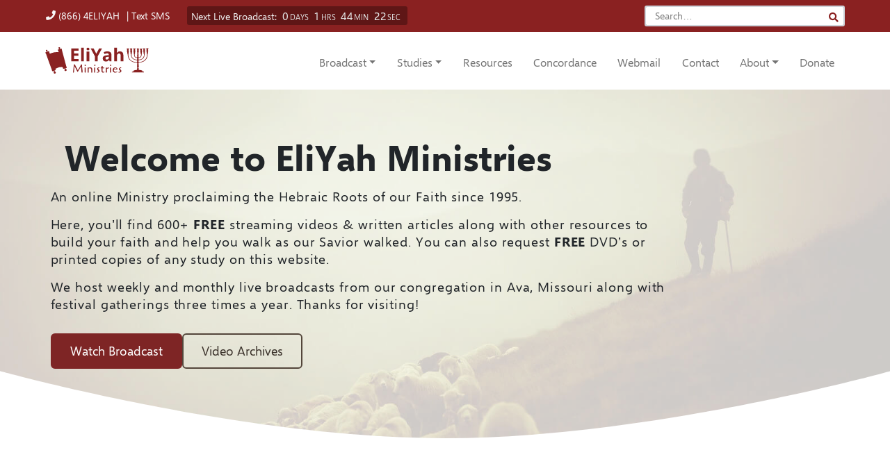

--- FILE ---
content_type: text/html; charset=UTF-8
request_url: https://eliyah.com/
body_size: 27532
content:
<!doctype html>
<html lang="en-US">
<head>
	<meta charset="UTF-8">
	<meta name="viewport" content="width=device-width, initial-scale=1">
	<link rel="profile" href="https://gmpg.org/xfn/11">

	<title>EliYah Ministries &#8211; Ministry seeking to worship the Heavenly Father in Spirit and Truth</title>
<meta name='robots' content='max-image-preview:large' />
	<style>img:is([sizes="auto" i], [sizes^="auto," i]) { contain-intrinsic-size: 3000px 1500px }</style>
	<!-- ERROR: WP-Optimize Minify was not allowed to save its cache on - wp-content/cache/wpo-minify/1769115215/assets/wpo-minify-header-block-robo-gallery-style-css1681499521.min.css --><!-- Please check if the path above is correct and ensure your server has write permission there! --><style id='classic-theme-styles-inline-css'>
/*! This file is auto-generated */
.wp-block-button__link{color:#fff;background-color:#32373c;border-radius:9999px;box-shadow:none;text-decoration:none;padding:calc(.667em + 2px) calc(1.333em + 2px);font-size:1.125em}.wp-block-file__button{background:#32373c;color:#fff;text-decoration:none}
</style>
<style id='scripture-verses-bible-verse-style-inline-css'>
.wp-block-scripture-verses-bible-verse{color:#972525;font-family:inherit;margin-left:1rem}.wp-block-scripture-verses-bible-verse b,.wp-block-scripture-verses-bible-verse sup{color:#212529}

</style>
<link rel='stylesheet' id='wp-components-css' href='https://eliyah.com/wp-includes/css/dist/components/style.min.css' media='all' />
<link rel='stylesheet' id='wp-preferences-css' href='https://eliyah.com/wp-includes/css/dist/preferences/style.min.css' media='all' />
<link rel='stylesheet' id='wp-block-editor-css' href='https://eliyah.com/wp-includes/css/dist/block-editor/style.min.css' media='all' />
<link rel='stylesheet' id='wp-reusable-blocks-css' href='https://eliyah.com/wp-includes/css/dist/reusable-blocks/style.min.css' media='all' />
<link rel='stylesheet' id='wp-patterns-css' href='https://eliyah.com/wp-includes/css/dist/patterns/style.min.css' media='all' />
<link rel='stylesheet' id='wp-editor-css' href='https://eliyah.com/wp-includes/css/dist/editor/style.min.css' media='all' />
<link rel='stylesheet' id='block-robo-gallery-style-css-css' href='https://eliyah.com/wp-content/plugins/robo-gallery/includes/extensions/block/dist/blocks.style.build.css' media='all' />
<style id='global-styles-inline-css'>
:root{--wp--preset--aspect-ratio--square: 1;--wp--preset--aspect-ratio--4-3: 4/3;--wp--preset--aspect-ratio--3-4: 3/4;--wp--preset--aspect-ratio--3-2: 3/2;--wp--preset--aspect-ratio--2-3: 2/3;--wp--preset--aspect-ratio--16-9: 16/9;--wp--preset--aspect-ratio--9-16: 9/16;--wp--preset--color--black: #000000;--wp--preset--color--cyan-bluish-gray: #abb8c3;--wp--preset--color--white: #fff;--wp--preset--color--pale-pink: #f78da7;--wp--preset--color--vivid-red: #cf2e2e;--wp--preset--color--luminous-vivid-orange: #ff6900;--wp--preset--color--luminous-vivid-amber: #fcb900;--wp--preset--color--light-green-cyan: #7bdcb5;--wp--preset--color--vivid-green-cyan: #00d084;--wp--preset--color--pale-cyan-blue: #8ed1fc;--wp--preset--color--vivid-cyan-blue: #0693e3;--wp--preset--color--vivid-purple: #9b51e0;--wp--preset--color--blockquote-red: #7e2525;--wp--preset--color--dark-red: #8A2121;--wp--preset--color--scripture-verse-red: #a72828;--wp--preset--color--dark-grey: #212529;--wp--preset--color--muted-grey: #6c757d;--wp--preset--color--lighter-grey: #f8f9fa;--wp--preset--gradient--vivid-cyan-blue-to-vivid-purple: linear-gradient(135deg,rgba(6,147,227,1) 0%,rgb(155,81,224) 100%);--wp--preset--gradient--light-green-cyan-to-vivid-green-cyan: linear-gradient(135deg,rgb(122,220,180) 0%,rgb(0,208,130) 100%);--wp--preset--gradient--luminous-vivid-amber-to-luminous-vivid-orange: linear-gradient(135deg,rgba(252,185,0,1) 0%,rgba(255,105,0,1) 100%);--wp--preset--gradient--luminous-vivid-orange-to-vivid-red: linear-gradient(135deg,rgba(255,105,0,1) 0%,rgb(207,46,46) 100%);--wp--preset--gradient--very-light-gray-to-cyan-bluish-gray: linear-gradient(135deg,rgb(238,238,238) 0%,rgb(169,184,195) 100%);--wp--preset--gradient--cool-to-warm-spectrum: linear-gradient(135deg,rgb(74,234,220) 0%,rgb(151,120,209) 20%,rgb(207,42,186) 40%,rgb(238,44,130) 60%,rgb(251,105,98) 80%,rgb(254,248,76) 100%);--wp--preset--gradient--blush-light-purple: linear-gradient(135deg,rgb(255,206,236) 0%,rgb(152,150,240) 100%);--wp--preset--gradient--blush-bordeaux: linear-gradient(135deg,rgb(254,205,165) 0%,rgb(254,45,45) 50%,rgb(107,0,62) 100%);--wp--preset--gradient--luminous-dusk: linear-gradient(135deg,rgb(255,203,112) 0%,rgb(199,81,192) 50%,rgb(65,88,208) 100%);--wp--preset--gradient--pale-ocean: linear-gradient(135deg,rgb(255,245,203) 0%,rgb(182,227,212) 50%,rgb(51,167,181) 100%);--wp--preset--gradient--electric-grass: linear-gradient(135deg,rgb(202,248,128) 0%,rgb(113,206,126) 100%);--wp--preset--gradient--midnight: linear-gradient(135deg,rgb(2,3,129) 0%,rgb(40,116,252) 100%);--wp--preset--font-size--small: 13px;--wp--preset--font-size--medium: 20px;--wp--preset--font-size--large: 36px;--wp--preset--font-size--x-large: 42px;--wp--preset--spacing--20: 0.44rem;--wp--preset--spacing--30: 0.67rem;--wp--preset--spacing--40: 1rem;--wp--preset--spacing--50: 1.5rem;--wp--preset--spacing--60: 2.25rem;--wp--preset--spacing--70: 3.38rem;--wp--preset--spacing--80: 5.06rem;--wp--preset--shadow--natural: 6px 6px 9px rgba(0, 0, 0, 0.2);--wp--preset--shadow--deep: 12px 12px 50px rgba(0, 0, 0, 0.4);--wp--preset--shadow--sharp: 6px 6px 0px rgba(0, 0, 0, 0.2);--wp--preset--shadow--outlined: 6px 6px 0px -3px rgba(255, 255, 255, 1), 6px 6px rgba(0, 0, 0, 1);--wp--preset--shadow--crisp: 6px 6px 0px rgba(0, 0, 0, 1);}:where(.is-layout-flex){gap: 0.5em;}:where(.is-layout-grid){gap: 0.5em;}body .is-layout-flex{display: flex;}.is-layout-flex{flex-wrap: wrap;align-items: center;}.is-layout-flex > :is(*, div){margin: 0;}body .is-layout-grid{display: grid;}.is-layout-grid > :is(*, div){margin: 0;}:where(.wp-block-columns.is-layout-flex){gap: 2em;}:where(.wp-block-columns.is-layout-grid){gap: 2em;}:where(.wp-block-post-template.is-layout-flex){gap: 1.25em;}:where(.wp-block-post-template.is-layout-grid){gap: 1.25em;}.has-black-color{color: var(--wp--preset--color--black) !important;}.has-cyan-bluish-gray-color{color: var(--wp--preset--color--cyan-bluish-gray) !important;}.has-white-color{color: var(--wp--preset--color--white) !important;}.has-pale-pink-color{color: var(--wp--preset--color--pale-pink) !important;}.has-vivid-red-color{color: var(--wp--preset--color--vivid-red) !important;}.has-luminous-vivid-orange-color{color: var(--wp--preset--color--luminous-vivid-orange) !important;}.has-luminous-vivid-amber-color{color: var(--wp--preset--color--luminous-vivid-amber) !important;}.has-light-green-cyan-color{color: var(--wp--preset--color--light-green-cyan) !important;}.has-vivid-green-cyan-color{color: var(--wp--preset--color--vivid-green-cyan) !important;}.has-pale-cyan-blue-color{color: var(--wp--preset--color--pale-cyan-blue) !important;}.has-vivid-cyan-blue-color{color: var(--wp--preset--color--vivid-cyan-blue) !important;}.has-vivid-purple-color{color: var(--wp--preset--color--vivid-purple) !important;}.has-black-background-color{background-color: var(--wp--preset--color--black) !important;}.has-cyan-bluish-gray-background-color{background-color: var(--wp--preset--color--cyan-bluish-gray) !important;}.has-white-background-color{background-color: var(--wp--preset--color--white) !important;}.has-pale-pink-background-color{background-color: var(--wp--preset--color--pale-pink) !important;}.has-vivid-red-background-color{background-color: var(--wp--preset--color--vivid-red) !important;}.has-luminous-vivid-orange-background-color{background-color: var(--wp--preset--color--luminous-vivid-orange) !important;}.has-luminous-vivid-amber-background-color{background-color: var(--wp--preset--color--luminous-vivid-amber) !important;}.has-light-green-cyan-background-color{background-color: var(--wp--preset--color--light-green-cyan) !important;}.has-vivid-green-cyan-background-color{background-color: var(--wp--preset--color--vivid-green-cyan) !important;}.has-pale-cyan-blue-background-color{background-color: var(--wp--preset--color--pale-cyan-blue) !important;}.has-vivid-cyan-blue-background-color{background-color: var(--wp--preset--color--vivid-cyan-blue) !important;}.has-vivid-purple-background-color{background-color: var(--wp--preset--color--vivid-purple) !important;}.has-black-border-color{border-color: var(--wp--preset--color--black) !important;}.has-cyan-bluish-gray-border-color{border-color: var(--wp--preset--color--cyan-bluish-gray) !important;}.has-white-border-color{border-color: var(--wp--preset--color--white) !important;}.has-pale-pink-border-color{border-color: var(--wp--preset--color--pale-pink) !important;}.has-vivid-red-border-color{border-color: var(--wp--preset--color--vivid-red) !important;}.has-luminous-vivid-orange-border-color{border-color: var(--wp--preset--color--luminous-vivid-orange) !important;}.has-luminous-vivid-amber-border-color{border-color: var(--wp--preset--color--luminous-vivid-amber) !important;}.has-light-green-cyan-border-color{border-color: var(--wp--preset--color--light-green-cyan) !important;}.has-vivid-green-cyan-border-color{border-color: var(--wp--preset--color--vivid-green-cyan) !important;}.has-pale-cyan-blue-border-color{border-color: var(--wp--preset--color--pale-cyan-blue) !important;}.has-vivid-cyan-blue-border-color{border-color: var(--wp--preset--color--vivid-cyan-blue) !important;}.has-vivid-purple-border-color{border-color: var(--wp--preset--color--vivid-purple) !important;}.has-vivid-cyan-blue-to-vivid-purple-gradient-background{background: var(--wp--preset--gradient--vivid-cyan-blue-to-vivid-purple) !important;}.has-light-green-cyan-to-vivid-green-cyan-gradient-background{background: var(--wp--preset--gradient--light-green-cyan-to-vivid-green-cyan) !important;}.has-luminous-vivid-amber-to-luminous-vivid-orange-gradient-background{background: var(--wp--preset--gradient--luminous-vivid-amber-to-luminous-vivid-orange) !important;}.has-luminous-vivid-orange-to-vivid-red-gradient-background{background: var(--wp--preset--gradient--luminous-vivid-orange-to-vivid-red) !important;}.has-very-light-gray-to-cyan-bluish-gray-gradient-background{background: var(--wp--preset--gradient--very-light-gray-to-cyan-bluish-gray) !important;}.has-cool-to-warm-spectrum-gradient-background{background: var(--wp--preset--gradient--cool-to-warm-spectrum) !important;}.has-blush-light-purple-gradient-background{background: var(--wp--preset--gradient--blush-light-purple) !important;}.has-blush-bordeaux-gradient-background{background: var(--wp--preset--gradient--blush-bordeaux) !important;}.has-luminous-dusk-gradient-background{background: var(--wp--preset--gradient--luminous-dusk) !important;}.has-pale-ocean-gradient-background{background: var(--wp--preset--gradient--pale-ocean) !important;}.has-electric-grass-gradient-background{background: var(--wp--preset--gradient--electric-grass) !important;}.has-midnight-gradient-background{background: var(--wp--preset--gradient--midnight) !important;}.has-small-font-size{font-size: var(--wp--preset--font-size--small) !important;}.has-medium-font-size{font-size: var(--wp--preset--font-size--medium) !important;}.has-large-font-size{font-size: var(--wp--preset--font-size--large) !important;}.has-x-large-font-size{font-size: var(--wp--preset--font-size--x-large) !important;}
:where(.wp-block-post-template.is-layout-flex){gap: 1.25em;}:where(.wp-block-post-template.is-layout-grid){gap: 1.25em;}
:where(.wp-block-columns.is-layout-flex){gap: 2em;}:where(.wp-block-columns.is-layout-grid){gap: 2em;}
:root :where(.wp-block-pullquote){font-size: 1.5em;line-height: 1.6;}
</style>
<style id='kadence-custom-font-css-inline-css'>
@font-face {font-family: "Parchment MF";font-style: normal;font-weight: 400;src:url("https://eliyah.com/wp-content/uploads/2022/04/Parchment-MF.woff") format("woff");font-display: swap;}@font-face {font-family: "Cagliostro";font-style: normal;font-weight: 400;src:url("https://eliyah.com/wp-content/uploads/2022/02/cagliostro-v9-latin-regular.woff2") format("woff2"),url("https://eliyah.com/wp-content/uploads/2022/02/cagliostro-v9-latin-regular.woff") format("woff");font-display: swap;}
</style>
<style id='kadence-blocks-advancedheading-inline-css'>
	.wp-block-kadence-advancedheading mark{background:transparent;border-style:solid;border-width:0}
	.wp-block-kadence-advancedheading mark.kt-highlight{color:#f76a0c;}
	.kb-adv-heading-icon{display: inline-flex;justify-content: center;align-items: center;}
	.is-layout-constrained > .kb-advanced-heading-link {display: block;}.wp-block-kadence-advancedheading.has-background{padding: 0;}.kb-screen-reader-text{position:absolute;width:1px;height:1px;padding:0;margin:-1px;overflow:hidden;clip:rect(0,0,0,0);}
</style>
<style id='kadence-blocks-global-variables-inline-css'>
:root {--global-kb-font-size-sm:clamp(0.8rem, 0.73rem + 0.217vw, 0.9rem);--global-kb-font-size-md:clamp(1.1rem, 0.995rem + 0.326vw, 1.25rem);--global-kb-font-size-lg:clamp(1.75rem, 1.576rem + 0.543vw, 2rem);--global-kb-font-size-xl:clamp(2.25rem, 1.728rem + 1.63vw, 3rem);--global-kb-font-size-xxl:clamp(2.5rem, 1.456rem + 3.26vw, 4rem);--global-kb-font-size-xxxl:clamp(2.75rem, 0.489rem + 7.065vw, 6rem);}:root {--global-palette1: #3182CE;--global-palette2: #2B6CB0;--global-palette3: #1A202C;--global-palette4: #2D3748;--global-palette5: #4A5568;--global-palette6: #718096;--global-palette7: #EDF2F7;--global-palette8: #F7FAFC;--global-palette9: #ffffff;}
</style>
<style id='kadence_blocks_css-inline-css'>
.kb-row-layout-id7_2b9d6f-b9 > .kt-row-column-wrap{align-content:center;}:where(.kb-row-layout-id7_2b9d6f-b9 > .kt-row-column-wrap) > .wp-block-kadence-column{justify-content:center;}.kb-row-layout-id7_2b9d6f-b9 > .kt-row-column-wrap{column-gap:40px;max-width:91%;margin-left:auto;margin-right:auto;padding-top:20px;padding-bottom:50px;min-height:503px;grid-template-columns:minmax(0, 1fr);}.kb-row-layout-id7_2b9d6f-b9{background-image:url('https://eliyah.com/wp-content/uploads/2021/02/sheep-hero.jpg');background-size:cover;background-position:31% 43%;background-attachment:scroll;background-repeat:no-repeat;}.kb-row-layout-id7_2b9d6f-b9 > .kt-row-layout-overlay{background-color:#f5f1ec;mix-blend-mode:normal;}.kb-row-layout-id7_2b9d6f-b9 .kt-row-layout-bottom-sep{height:99px;}@media all and (max-width: 1024px){.kb-row-layout-id7_2b9d6f-b9 > .kt-row-column-wrap{grid-template-columns:minmax(0, 1fr);}}@media all and (max-width: 1024px){.kb-row-layout-id7_2b9d6f-b9 .kt-row-layout-bottom-sep{height:57px;}}@media all and (max-width: 767px){.kb-row-layout-id7_2b9d6f-b9 > .kt-row-column-wrap{padding-right:0px;padding-left:0px;grid-template-columns:minmax(0, 1fr);}.kb-row-layout-id7_2b9d6f-b9 .kt-row-layout-bottom-sep{height:29px;}}.kadence-column7_e275b5-8e > .kt-inside-inner-col{padding-top:0px;}.kadence-column7_e275b5-8e > .kt-inside-inner-col{column-gap:var(--global-kb-gap-sm, 1rem);}.kadence-column7_e275b5-8e > .kt-inside-inner-col{flex-direction:column;}.kadence-column7_e275b5-8e > .kt-inside-inner-col > .aligncenter{width:100%;}.kadence-column7_e275b5-8e, .kt-inside-inner-col > .kadence-column7_e275b5-8e:not(.specificity){margin-top:0px;}@media all and (max-width: 1024px){.kadence-column7_e275b5-8e > .kt-inside-inner-col{flex-direction:column;justify-content:center;}}@media all and (max-width: 767px){.kadence-column7_e275b5-8e > .kt-inside-inner-col{flex-direction:column;justify-content:center;}}.kb-row-layout-id7_488bf6-48 > .kt-row-column-wrap{max-width:1220px;margin-left:auto;margin-right:auto;padding-top:var( --global-kb-row-default-top, var(--global-kb-spacing-sm, 1.5rem) );padding-bottom:var( --global-kb-row-default-bottom, var(--global-kb-spacing-sm, 1.5rem) );grid-template-columns:minmax(0, calc(80% - ((var(--kb-default-row-gutter, var(--global-row-gutter-md, 2rem)) * 1 )/2)))minmax(0, calc(20% - ((var(--kb-default-row-gutter, var(--global-row-gutter-md, 2rem)) * 1 )/2)));}@media all and (max-width: 767px){.kb-row-layout-id7_488bf6-48 > .kt-row-column-wrap{padding-left:0px;grid-template-columns:minmax(0, 1fr);}}.kadence-column7_cb262f-7d > .kt-inside-inner-col{column-gap:var(--global-kb-gap-sm, 1rem);}.kadence-column7_cb262f-7d > .kt-inside-inner-col{flex-direction:column;}.kadence-column7_cb262f-7d > .kt-inside-inner-col > .aligncenter{width:100%;}@media all and (max-width: 1024px){.kadence-column7_cb262f-7d > .kt-inside-inner-col{flex-direction:column;justify-content:center;}}@media all and (max-width: 767px){.kadence-column7_cb262f-7d > .kt-inside-inner-col{flex-direction:column;justify-content:center;}}.wp-block-kadence-advancedheading.kt-adv-heading7_57e5c6-81, .wp-block-kadence-advancedheading.kt-adv-heading7_57e5c6-81[data-kb-block="kb-adv-heading7_57e5c6-81"]{margin-bottom:18px;text-align:left;font-size:51px;line-height:53px;font-weight:bold;}.wp-block-kadence-advancedheading.kt-adv-heading7_57e5c6-81 mark.kt-highlight, .wp-block-kadence-advancedheading.kt-adv-heading7_57e5c6-81[data-kb-block="kb-adv-heading7_57e5c6-81"] mark.kt-highlight{color:#00b5e2;-webkit-box-decoration-break:clone;box-decoration-break:clone;}.wp-block-kadence-advancedheading.kt-adv-heading7_57e5c6-81 img.kb-inline-image, .wp-block-kadence-advancedheading.kt-adv-heading7_57e5c6-81[data-kb-block="kb-adv-heading7_57e5c6-81"] img.kb-inline-image{width:150px;display:inline-block;}@media all and (max-width: 1024px){.wp-block-kadence-advancedheading.kt-adv-heading7_57e5c6-81, .wp-block-kadence-advancedheading.kt-adv-heading7_57e5c6-81[data-kb-block="kb-adv-heading7_57e5c6-81"]{font-size:45px;line-height:47px;}}@media all and (max-width: 767px){.wp-block-kadence-advancedheading.kt-adv-heading7_57e5c6-81, .wp-block-kadence-advancedheading.kt-adv-heading7_57e5c6-81[data-kb-block="kb-adv-heading7_57e5c6-81"]{font-size:40px;line-height:43px;}}.wp-block-kadence-advancedheading.kt-adv-heading7_00fca1-26, .wp-block-kadence-advancedheading.kt-adv-heading7_00fca1-26[data-kb-block="kb-adv-heading7_00fca1-26"]{margin-bottom:15px;font-size:19px;line-height:25px;font-weight:400;letter-spacing:0.9px;}.wp-block-kadence-advancedheading.kt-adv-heading7_00fca1-26 mark.kt-highlight, .wp-block-kadence-advancedheading.kt-adv-heading7_00fca1-26[data-kb-block="kb-adv-heading7_00fca1-26"] mark.kt-highlight{-webkit-box-decoration-break:clone;box-decoration-break:clone;}.wp-block-kadence-advancedheading.kt-adv-heading7_00fca1-26 img.kb-inline-image, .wp-block-kadence-advancedheading.kt-adv-heading7_00fca1-26[data-kb-block="kb-adv-heading7_00fca1-26"] img.kb-inline-image{width:150px;display:inline-block;}@media all and (max-width: 1024px){.wp-block-kadence-advancedheading.kt-adv-heading7_00fca1-26, .wp-block-kadence-advancedheading.kt-adv-heading7_00fca1-26[data-kb-block="kb-adv-heading7_00fca1-26"]{font-size:18px;line-height:28px;}}.wp-block-kadence-advancedheading.kt-adv-heading7_643965-99, .wp-block-kadence-advancedheading.kt-adv-heading7_643965-99[data-kb-block="kb-adv-heading7_643965-99"]{margin-bottom:15px;font-size:19px;line-height:25px;font-weight:400;letter-spacing:0.9px;}.wp-block-kadence-advancedheading.kt-adv-heading7_643965-99 mark.kt-highlight, .wp-block-kadence-advancedheading.kt-adv-heading7_643965-99[data-kb-block="kb-adv-heading7_643965-99"] mark.kt-highlight{-webkit-box-decoration-break:clone;box-decoration-break:clone;}.wp-block-kadence-advancedheading.kt-adv-heading7_643965-99 img.kb-inline-image, .wp-block-kadence-advancedheading.kt-adv-heading7_643965-99[data-kb-block="kb-adv-heading7_643965-99"] img.kb-inline-image{width:150px;display:inline-block;}.wp-block-kadence-advancedheading.kt-adv-heading7_8a9501-88, .wp-block-kadence-advancedheading.kt-adv-heading7_8a9501-88[data-kb-block="kb-adv-heading7_8a9501-88"]{margin-bottom:30px;font-size:19px;line-height:25px;font-weight:400;letter-spacing:0.9px;}.wp-block-kadence-advancedheading.kt-adv-heading7_8a9501-88 mark.kt-highlight, .wp-block-kadence-advancedheading.kt-adv-heading7_8a9501-88[data-kb-block="kb-adv-heading7_8a9501-88"] mark.kt-highlight{-webkit-box-decoration-break:clone;box-decoration-break:clone;}.wp-block-kadence-advancedheading.kt-adv-heading7_8a9501-88 img.kb-inline-image, .wp-block-kadence-advancedheading.kt-adv-heading7_8a9501-88[data-kb-block="kb-adv-heading7_8a9501-88"] img.kb-inline-image{width:150px;display:inline-block;}.wp-block-kadence-advancedbtn.kb-btns7_d6162d-c8{justify-content:flex-start;}ul.menu .wp-block-kadence-advancedbtn .kb-btn7_9377ca-c8.kb-button{width:initial;}.wp-block-kadence-advancedbtn .kb-btn7_9377ca-c8.kb-button{color:#ffffff;background:#7e2525;font-size:18px;font-weight:400;border-top-left-radius:6px;border-top-right-radius:6px;border-bottom-right-radius:6px;border-bottom-left-radius:6px;border-top:2px solid #7e2525;border-right:2px solid #7e2525;border-bottom:2px solid #7e2525;border-left:2px solid #7e2525;padding-top:10px;padding-right:26px;padding-bottom:10px;padding-left:26px;}.wp-block-kadence-advancedbtn .kb-btn7_9377ca-c8.kb-button:hover, .wp-block-kadence-advancedbtn .kb-btn7_9377ca-c8.kb-button:focus{color:#ffffff;background:#8A2121;border-top-color:#8A2121;border-top-style:solid;border-right-color:#8A2121;border-right-style:solid;border-bottom-color:#8A2121;border-bottom-style:solid;border-left-color:#8A2121;border-left-style:solid;}@media all and (max-width: 1024px){.wp-block-kadence-advancedbtn .kb-btn7_9377ca-c8.kb-button{border-top:2px solid #7e2525;border-right:2px solid #7e2525;border-bottom:2px solid #7e2525;border-left:2px solid #7e2525;}}@media all and (max-width: 1024px){.wp-block-kadence-advancedbtn .kb-btn7_9377ca-c8.kb-button:hover, .wp-block-kadence-advancedbtn .kb-btn7_9377ca-c8.kb-button:focus{border-top-color:#8A2121;border-top-style:solid;border-right-color:#8A2121;border-right-style:solid;border-bottom-color:#8A2121;border-bottom-style:solid;border-left-color:#8A2121;border-left-style:solid;}}@media all and (max-width: 767px){.wp-block-kadence-advancedbtn .kb-btn7_9377ca-c8.kb-button{border-top:2px solid #7e2525;border-right:2px solid #7e2525;border-bottom:2px solid #7e2525;border-left:2px solid #7e2525;}.wp-block-kadence-advancedbtn .kb-btn7_9377ca-c8.kb-button:hover, .wp-block-kadence-advancedbtn .kb-btn7_9377ca-c8.kb-button:focus{border-top-color:#8A2121;border-top-style:solid;border-right-color:#8A2121;border-right-style:solid;border-bottom-color:#8A2121;border-bottom-style:solid;border-left-color:#8A2121;border-left-style:solid;}}ul.menu .wp-block-kadence-advancedbtn .kb-btn7_60cbdf-41.kb-button{width:initial;}.wp-block-kadence-advancedbtn .kb-btn7_60cbdf-41.kb-button{color:#382F28;background:rgba(171, 184, 195, 0);font-size:18px;font-weight:400;border-top-left-radius:6px;border-top-right-radius:6px;border-bottom-right-radius:6px;border-bottom-left-radius:6px;border-top:2px solid #53453A;border-right:2px solid #53453A;border-bottom:2px solid #53453A;border-left:2px solid #53453A;padding-top:10px;padding-right:26px;padding-bottom:10px;padding-left:26px;}.wp-block-kadence-advancedbtn .kb-btn7_60cbdf-41.kb-button:hover, .wp-block-kadence-advancedbtn .kb-btn7_60cbdf-41.kb-button:focus{color:#fff;background:#53453A;border-top-color:#53453A;border-top-style:solid;border-right-color:#53453A;border-right-style:solid;border-bottom-color:#53453A;border-bottom-style:solid;border-left-color:#53453A;border-left-style:solid;}@media all and (max-width: 1024px){.wp-block-kadence-advancedbtn .kb-btn7_60cbdf-41.kb-button{border-top:2px solid #53453A;border-right:2px solid #53453A;border-bottom:2px solid #53453A;border-left:2px solid #53453A;}}@media all and (max-width: 1024px){.wp-block-kadence-advancedbtn .kb-btn7_60cbdf-41.kb-button:hover, .wp-block-kadence-advancedbtn .kb-btn7_60cbdf-41.kb-button:focus{border-top-color:#53453A;border-top-style:solid;border-right-color:#53453A;border-right-style:solid;border-bottom-color:#53453A;border-bottom-style:solid;border-left-color:#53453A;border-left-style:solid;}}@media all and (max-width: 767px){.wp-block-kadence-advancedbtn .kb-btn7_60cbdf-41.kb-button{border-top:2px solid #53453A;border-right:2px solid #53453A;border-bottom:2px solid #53453A;border-left:2px solid #53453A;}.wp-block-kadence-advancedbtn .kb-btn7_60cbdf-41.kb-button:hover, .wp-block-kadence-advancedbtn .kb-btn7_60cbdf-41.kb-button:focus{border-top-color:#53453A;border-top-style:solid;border-right-color:#53453A;border-right-style:solid;border-bottom-color:#53453A;border-bottom-style:solid;border-left-color:#53453A;border-left-style:solid;}}.kadence-column7_bcc036-3b > .kt-inside-inner-col{column-gap:var(--global-kb-gap-sm, 1rem);}.kadence-column7_bcc036-3b > .kt-inside-inner-col{flex-direction:column;}.kadence-column7_bcc036-3b > .kt-inside-inner-col > .aligncenter{width:100%;}@media all and (max-width: 1024px){.kadence-column7_bcc036-3b > .kt-inside-inner-col{flex-direction:column;justify-content:center;}}@media all and (max-width: 767px){.kadence-column7_bcc036-3b > .kt-inside-inner-col{flex-direction:column;justify-content:center;}}.kb-row-layout-id7_b08aad-7c > .kt-row-column-wrap{padding-top:var( --global-kb-row-default-top, var(--global-kb-spacing-sm, 1.5rem) );padding-bottom:var( --global-kb-row-default-bottom, var(--global-kb-spacing-sm, 1.5rem) );grid-template-columns:minmax(0, 1fr);}@media all and (max-width: 767px){.kb-row-layout-id7_b08aad-7c > .kt-row-column-wrap{grid-template-columns:minmax(0, 1fr);}}.kadence-column7_d7dbd5-65 > .kt-inside-inner-col{column-gap:var(--global-kb-gap-sm, 1rem);}.kadence-column7_d7dbd5-65 > .kt-inside-inner-col{flex-direction:column;}.kadence-column7_d7dbd5-65 > .kt-inside-inner-col > .aligncenter{width:100%;}@media all and (max-width: 1024px){.kadence-column7_d7dbd5-65 > .kt-inside-inner-col{flex-direction:column;justify-content:center;}}@media all and (max-width: 767px){.kadence-column7_d7dbd5-65 > .kt-inside-inner-col{flex-direction:column;justify-content:center;}}.kb-row-layout-id7_1c9567-99 > .kt-row-column-wrap{column-gap:40px;max-width:1100px;margin-left:auto;margin-right:auto;padding-top:70px;padding-right:15px;padding-bottom:50px;padding-left:15px;grid-template-columns:minmax(0, calc(30.6% - ((40px * 1 )/2)))minmax(0, calc(69.4% - ((40px * 1 )/2)));}@media all and (max-width: 1024px){.kb-row-layout-id7_1c9567-99 > .kt-row-column-wrap{grid-template-columns:minmax(0, calc(30.6% - ((40px * 1 )/2)))minmax(0, calc(69.4% - ((40px * 1 )/2)));}}@media all and (max-width: 767px){.kb-row-layout-id7_1c9567-99 > .kt-row-column-wrap{grid-template-columns:minmax(0, 1fr);}}.kadence-column7_5c264f-ae > .kt-inside-inner-col{display:flex;}.kadence-column7_5c264f-ae > .kt-inside-inner-col{column-gap:var(--global-kb-gap-sm, 1rem);}.kadence-column7_5c264f-ae > .kt-inside-inner-col{flex-direction:column;justify-content:center;}.kadence-column7_5c264f-ae > .kt-inside-inner-col > .aligncenter{width:100%;}.kt-row-column-wrap > .kadence-column7_5c264f-ae{align-self:center;}.kt-inner-column-height-full:not(.kt-has-1-columns) > .wp-block-kadence-column.kadence-column7_5c264f-ae{align-self:auto;}.kt-inner-column-height-full:not(.kt-has-1-columns) > .wp-block-kadence-column.kadence-column7_5c264f-ae > .kt-inside-inner-col{flex-direction:column;justify-content:center;}@media all and (max-width: 1024px){.kt-row-column-wrap > .kadence-column7_5c264f-ae{align-self:center;}}@media all and (max-width: 1024px){.kt-inner-column-height-full:not(.kt-has-1-columns) > .wp-block-kadence-column.kadence-column7_5c264f-ae{align-self:auto;}}@media all and (max-width: 1024px){.kt-inner-column-height-full:not(.kt-has-1-columns) > .wp-block-kadence-column.kadence-column7_5c264f-ae > .kt-inside-inner-col{flex-direction:column;justify-content:center;}}@media all and (max-width: 1024px){.kadence-column7_5c264f-ae > .kt-inside-inner-col{flex-direction:column;justify-content:center;}}@media all and (max-width: 767px){.kt-row-column-wrap > .kadence-column7_5c264f-ae{align-self:center;}.kt-inner-column-height-full:not(.kt-has-1-columns) > .wp-block-kadence-column.kadence-column7_5c264f-ae{align-self:auto;}.kt-inner-column-height-full:not(.kt-has-1-columns) > .wp-block-kadence-column.kadence-column7_5c264f-ae > .kt-inside-inner-col{flex-direction:column;justify-content:center;}.kadence-column7_5c264f-ae > .kt-inside-inner-col{flex-direction:column;justify-content:center;}}.kb-image7_676640-27.kb-image-is-ratio-size, .kb-image7_676640-27 .kb-image-is-ratio-size{max-width:300px;width:100%;}.wp-block-kadence-column > .kt-inside-inner-col > .kb-image7_676640-27.kb-image-is-ratio-size, .wp-block-kadence-column > .kt-inside-inner-col > .kb-image7_676640-27 .kb-image-is-ratio-size{align-self:unset;}.kb-image7_676640-27 figure{max-width:300px;}.kb-image7_676640-27 .image-is-svg, .kb-image7_676640-27 .image-is-svg img{width:100%;}.kb-image7_676640-27 .kb-image-has-overlay:after{opacity:0.3;border-top-left-radius:200px;border-top-right-radius:200px;border-bottom-right-radius:200px;border-bottom-left-radius:200px;}.kb-image7_676640-27 img.kb-img, .kb-image7_676640-27 .kb-img img{border-top-left-radius:200px;border-top-right-radius:200px;border-bottom-right-radius:200px;border-bottom-left-radius:200px;}.wp-block-kadence-advancedheading.kt-adv-heading7_ebe169-c0, .wp-block-kadence-advancedheading.kt-adv-heading7_ebe169-c0[data-kb-block="kb-adv-heading7_ebe169-c0"]{text-align:center;font-size:16px;font-family:Cagliostro;}.wp-block-kadence-advancedheading.kt-adv-heading7_ebe169-c0 mark.kt-highlight, .wp-block-kadence-advancedheading.kt-adv-heading7_ebe169-c0[data-kb-block="kb-adv-heading7_ebe169-c0"] mark.kt-highlight{-webkit-box-decoration-break:clone;box-decoration-break:clone;}.wp-block-kadence-advancedheading.kt-adv-heading7_ebe169-c0 img.kb-inline-image, .wp-block-kadence-advancedheading.kt-adv-heading7_ebe169-c0[data-kb-block="kb-adv-heading7_ebe169-c0"] img.kb-inline-image{width:150px;display:inline-block;}.kadence-column7_64dbc7-82 > .kt-inside-inner-col{display:flex;}.kadence-column7_64dbc7-82 > .kt-inside-inner-col{column-gap:var(--global-kb-gap-sm, 1rem);}.kadence-column7_64dbc7-82 > .kt-inside-inner-col{flex-direction:column;justify-content:center;}.kadence-column7_64dbc7-82 > .kt-inside-inner-col > .aligncenter{width:100%;}.kt-row-column-wrap > .kadence-column7_64dbc7-82{align-self:center;}.kt-inner-column-height-full:not(.kt-has-1-columns) > .wp-block-kadence-column.kadence-column7_64dbc7-82{align-self:auto;}.kt-inner-column-height-full:not(.kt-has-1-columns) > .wp-block-kadence-column.kadence-column7_64dbc7-82 > .kt-inside-inner-col{flex-direction:column;justify-content:center;}@media all and (max-width: 1024px){.kt-row-column-wrap > .kadence-column7_64dbc7-82{align-self:center;}}@media all and (max-width: 1024px){.kt-inner-column-height-full:not(.kt-has-1-columns) > .wp-block-kadence-column.kadence-column7_64dbc7-82{align-self:auto;}}@media all and (max-width: 1024px){.kt-inner-column-height-full:not(.kt-has-1-columns) > .wp-block-kadence-column.kadence-column7_64dbc7-82 > .kt-inside-inner-col{flex-direction:column;justify-content:center;}}@media all and (max-width: 1024px){.kadence-column7_64dbc7-82 > .kt-inside-inner-col{flex-direction:column;justify-content:center;}}@media all and (max-width: 767px){.kt-row-column-wrap > .kadence-column7_64dbc7-82{align-self:center;}.kt-inner-column-height-full:not(.kt-has-1-columns) > .wp-block-kadence-column.kadence-column7_64dbc7-82{align-self:auto;}.kt-inner-column-height-full:not(.kt-has-1-columns) > .wp-block-kadence-column.kadence-column7_64dbc7-82 > .kt-inside-inner-col{flex-direction:column;justify-content:center;}.kadence-column7_64dbc7-82 > .kt-inside-inner-col{flex-direction:column;justify-content:center;}}.wp-block-kadence-advancedheading.kt-adv-heading7_e5267e-ce, .wp-block-kadence-advancedheading.kt-adv-heading7_e5267e-ce[data-kb-block="kb-adv-heading7_e5267e-ce"]{margin-bottom:14px;font-size:17px;}.wp-block-kadence-advancedheading.kt-adv-heading7_e5267e-ce mark.kt-highlight, .wp-block-kadence-advancedheading.kt-adv-heading7_e5267e-ce[data-kb-block="kb-adv-heading7_e5267e-ce"] mark.kt-highlight{-webkit-box-decoration-break:clone;box-decoration-break:clone;}.wp-block-kadence-advancedheading.kt-adv-heading7_e5267e-ce img.kb-inline-image, .wp-block-kadence-advancedheading.kt-adv-heading7_e5267e-ce[data-kb-block="kb-adv-heading7_e5267e-ce"] img.kb-inline-image{width:150px;display:inline-block;}.wp-block-kadence-advancedheading.kt-adv-heading7_08207b-2c, .wp-block-kadence-advancedheading.kt-adv-heading7_08207b-2c[data-kb-block="kb-adv-heading7_08207b-2c"]{font-size:17px;letter-spacing:0.2px;}.wp-block-kadence-advancedheading.kt-adv-heading7_08207b-2c mark.kt-highlight, .wp-block-kadence-advancedheading.kt-adv-heading7_08207b-2c[data-kb-block="kb-adv-heading7_08207b-2c"] mark.kt-highlight{-webkit-box-decoration-break:clone;box-decoration-break:clone;}.wp-block-kadence-advancedheading.kt-adv-heading7_08207b-2c img.kb-inline-image, .wp-block-kadence-advancedheading.kt-adv-heading7_08207b-2c[data-kb-block="kb-adv-heading7_08207b-2c"] img.kb-inline-image{width:150px;display:inline-block;}.wp-block-kadence-advancedheading.kt-adv-heading7_e75a25-e3, .wp-block-kadence-advancedheading.kt-adv-heading7_e75a25-e3[data-kb-block="kb-adv-heading7_e75a25-e3"]{font-size:17px;letter-spacing:0.2px;}.wp-block-kadence-advancedheading.kt-adv-heading7_e75a25-e3 mark.kt-highlight, .wp-block-kadence-advancedheading.kt-adv-heading7_e75a25-e3[data-kb-block="kb-adv-heading7_e75a25-e3"] mark.kt-highlight{-webkit-box-decoration-break:clone;box-decoration-break:clone;}.wp-block-kadence-advancedheading.kt-adv-heading7_e75a25-e3 img.kb-inline-image, .wp-block-kadence-advancedheading.kt-adv-heading7_e75a25-e3[data-kb-block="kb-adv-heading7_e75a25-e3"] img.kb-inline-image{width:150px;display:inline-block;}.wp-block-kadence-advancedheading.kt-adv-heading7_f5a0f1-dc, .wp-block-kadence-advancedheading.kt-adv-heading7_f5a0f1-dc[data-kb-block="kb-adv-heading7_f5a0f1-dc"]{font-size:17px;letter-spacing:0.2px;}.wp-block-kadence-advancedheading.kt-adv-heading7_f5a0f1-dc mark.kt-highlight, .wp-block-kadence-advancedheading.kt-adv-heading7_f5a0f1-dc[data-kb-block="kb-adv-heading7_f5a0f1-dc"] mark.kt-highlight{-webkit-box-decoration-break:clone;box-decoration-break:clone;}.wp-block-kadence-advancedheading.kt-adv-heading7_f5a0f1-dc img.kb-inline-image, .wp-block-kadence-advancedheading.kt-adv-heading7_f5a0f1-dc[data-kb-block="kb-adv-heading7_f5a0f1-dc"] img.kb-inline-image{width:150px;display:inline-block;}.wp-block-kadence-advancedheading.kt-adv-heading7_6d2a52-61, .wp-block-kadence-advancedheading.kt-adv-heading7_6d2a52-61[data-kb-block="kb-adv-heading7_6d2a52-61"]{font-size:17px;letter-spacing:0.2px;}.wp-block-kadence-advancedheading.kt-adv-heading7_6d2a52-61 mark.kt-highlight, .wp-block-kadence-advancedheading.kt-adv-heading7_6d2a52-61[data-kb-block="kb-adv-heading7_6d2a52-61"] mark.kt-highlight{-webkit-box-decoration-break:clone;box-decoration-break:clone;}.wp-block-kadence-advancedheading.kt-adv-heading7_6d2a52-61 img.kb-inline-image, .wp-block-kadence-advancedheading.kt-adv-heading7_6d2a52-61[data-kb-block="kb-adv-heading7_6d2a52-61"] img.kb-inline-image{width:150px;display:inline-block;}.wp-block-kadence-advancedheading.kt-adv-heading7_6d2a52-61[data-kb-block="kb-adv-heading7_6d2a52-61"] a, .kt-adv-heading-link7_6d2a52-61, .kt-adv-heading-link7_6d2a52-61 .kt-adv-heading7_6d2a52-61[data-kb-block="kb-adv-heading7_6d2a52-61"]{color:#7e2525;}.wp-block-kadence-advancedheading.kt-adv-heading7_6d2a52-61[data-kb-block="kb-adv-heading7_6d2a52-61"] a:hover, .kt-adv-heading-link7_6d2a52-61:hover, .kt-adv-heading-link7_6d2a52-61:hover .kt-adv-heading7_6d2a52-61[data-kb-block="kb-adv-heading7_6d2a52-61"]{color:#8A2121;}.kb-row-layout-id7_0ff6ff-51 > .kt-row-column-wrap{max-width:1300px;margin-left:auto;margin-right:auto;padding-top:23px;padding-right:10px;padding-bottom:39px;padding-left:10px;grid-template-columns:minmax(0, 1fr);}@media all and (max-width: 767px){.kb-row-layout-id7_0ff6ff-51 > .kt-row-column-wrap{grid-template-columns:minmax(0, 1fr);}}.kadence-column7_7b0be6-3e > .kt-inside-inner-col{column-gap:var(--global-kb-gap-sm, 1rem);}.kadence-column7_7b0be6-3e > .kt-inside-inner-col{flex-direction:column;}.kadence-column7_7b0be6-3e > .kt-inside-inner-col > .aligncenter{width:100%;}@media all and (max-width: 1024px){.kadence-column7_7b0be6-3e > .kt-inside-inner-col{flex-direction:column;justify-content:center;}}@media all and (max-width: 767px){.kadence-column7_7b0be6-3e > .kt-inside-inner-col{flex-direction:column;justify-content:center;}}.wp-block-kadence-advancedheading.kt-adv-heading7_2bfa06-36, .wp-block-kadence-advancedheading.kt-adv-heading7_2bfa06-36[data-kb-block="kb-adv-heading7_2bfa06-36"]{text-align:center;font-size:40px;font-weight:bold;}.wp-block-kadence-advancedheading.kt-adv-heading7_2bfa06-36 mark.kt-highlight, .wp-block-kadence-advancedheading.kt-adv-heading7_2bfa06-36[data-kb-block="kb-adv-heading7_2bfa06-36"] mark.kt-highlight{-webkit-box-decoration-break:clone;box-decoration-break:clone;}.wp-block-kadence-advancedheading.kt-adv-heading7_2bfa06-36 img.kb-inline-image, .wp-block-kadence-advancedheading.kt-adv-heading7_2bfa06-36[data-kb-block="kb-adv-heading7_2bfa06-36"] img.kb-inline-image{width:150px;display:inline-block;}.wp-block-kadence-advancedheading.kt-adv-heading7_2bfa06-36[data-kb-block="kb-adv-heading7_2bfa06-36"] a, a.kb-advanced-heading-link.kt-adv-heading-link7_2bfa06-36{text-decoration:none;}@media all and (max-width: 1024px){.wp-block-kadence-advancedheading.kt-adv-heading7_2bfa06-36, .wp-block-kadence-advancedheading.kt-adv-heading7_2bfa06-36[data-kb-block="kb-adv-heading7_2bfa06-36"]{font-size:36px;}}.kb-row-layout-id7_ffcb36-86 > .kt-row-column-wrap{column-gap:20px;max-width:1300px;margin-left:auto;margin-right:auto;padding-top:25px;padding-right:10px;padding-bottom:67px;padding-left:10px;grid-template-columns:minmax(0, calc(68.7% - ((20px * 1 )/2)))minmax(0, calc(31.3% - ((20px * 1 )/2)));}@media all and (max-width: 1024px){.kb-row-layout-id7_ffcb36-86 > .kt-row-column-wrap{grid-template-columns:minmax(0, 1fr);}}@media all and (max-width: 767px){.kb-row-layout-id7_ffcb36-86 > .kt-row-column-wrap{grid-template-columns:minmax(0, 1fr);}}.kadence-column7_850169-1a > .kt-inside-inner-col{display:flex;}.kadence-column7_850169-1a > .kt-inside-inner-col{column-gap:var(--global-kb-gap-sm, 1rem);}.kadence-column7_850169-1a > .kt-inside-inner-col{flex-direction:column;justify-content:flex-start;}.kadence-column7_850169-1a > .kt-inside-inner-col > .aligncenter{width:100%;}.kt-row-column-wrap > .kadence-column7_850169-1a{align-self:flex-start;}.kt-inner-column-height-full:not(.kt-has-1-columns) > .wp-block-kadence-column.kadence-column7_850169-1a{align-self:auto;}.kt-inner-column-height-full:not(.kt-has-1-columns) > .wp-block-kadence-column.kadence-column7_850169-1a > .kt-inside-inner-col{flex-direction:column;justify-content:flex-start;}@media all and (max-width: 1024px){.kt-row-column-wrap > .kadence-column7_850169-1a{align-self:flex-start;}}@media all and (max-width: 1024px){.kt-inner-column-height-full:not(.kt-has-1-columns) > .wp-block-kadence-column.kadence-column7_850169-1a{align-self:auto;}}@media all and (max-width: 1024px){.kt-inner-column-height-full:not(.kt-has-1-columns) > .wp-block-kadence-column.kadence-column7_850169-1a > .kt-inside-inner-col{flex-direction:column;justify-content:flex-start;}}@media all and (max-width: 1024px){.kadence-column7_850169-1a > .kt-inside-inner-col{flex-direction:column;justify-content:flex-start;}}@media all and (max-width: 767px){.kt-row-column-wrap > .kadence-column7_850169-1a{align-self:flex-start;}.kt-inner-column-height-full:not(.kt-has-1-columns) > .wp-block-kadence-column.kadence-column7_850169-1a{align-self:auto;}.kt-inner-column-height-full:not(.kt-has-1-columns) > .wp-block-kadence-column.kadence-column7_850169-1a > .kt-inside-inner-col{flex-direction:column;justify-content:flex-start;}.kadence-column7_850169-1a > .kt-inside-inner-col{flex-direction:column;justify-content:flex-start;}}.kadence-column7_545ba8-57 > .kt-inside-inner-col{column-gap:var(--global-kb-gap-sm, 1rem);}.kadence-column7_545ba8-57 > .kt-inside-inner-col{flex-direction:column;}.kadence-column7_545ba8-57 > .kt-inside-inner-col > .aligncenter{width:100%;}@media all and (max-width: 1024px){.kadence-column7_545ba8-57 > .kt-inside-inner-col{flex-direction:column;justify-content:center;}}@media all and (max-width: 767px){.kadence-column7_545ba8-57 > .kt-inside-inner-col{flex-direction:column;justify-content:center;}}.wp-block-kadence-advancedbtn.kt-btns7_8fd628-d3, .site .entry-content .wp-block-kadence-advancedbtn.kt-btns7_8fd628-d3, .wp-block-kadence-advancedbtn.kb-btns7_8fd628-d3, .site .entry-content .wp-block-kadence-advancedbtn.kb-btns7_8fd628-d3{margin-top:20px;}.wp-block-kadence-advancedbtn .kb-btn7_3b1fe7-fa.kb-button{color:#7e2525;font-size:16px;font-weight:bold;border-top-left-radius:6px;border-top-right-radius:6px;border-bottom-right-radius:6px;border-bottom-left-radius:6px;border-top:2px solid rgba(85, 85, 85, 0);border-right:2px solid rgba(85, 85, 85, 0);border-bottom:2px solid rgba(85, 85, 85, 0);border-left:2px solid rgba(85, 85, 85, 0);padding-top:8px;padding-right:0px;padding-bottom:8px;padding-left:0px;}.kb-btn7_3b1fe7-fa.kb-button .kb-svg-icon-wrap{font-size:20px;--kb-button-icon-size:20px;}.wp-block-kadence-advancedbtn .kb-btn7_3b1fe7-fa.kb-button:hover, .wp-block-kadence-advancedbtn .kb-btn7_3b1fe7-fa.kb-button:focus{color:#a72828;background:rgba(0, 0, 0, 0);border-top-color:rgba(0, 0, 0, 0);border-top-style:solid;border-right-color:rgba(0, 0, 0, 0);border-right-style:solid;border-bottom-color:rgba(0, 0, 0, 0);border-bottom-style:solid;border-left-color:rgba(0, 0, 0, 0);border-left-style:solid;}@media all and (max-width: 1024px){.wp-block-kadence-advancedbtn .kb-btn7_3b1fe7-fa.kb-button{font-size:19px;border-top:2px solid rgba(85, 85, 85, 0);border-right:2px solid rgba(85, 85, 85, 0);border-bottom:2px solid rgba(85, 85, 85, 0);border-left:2px solid rgba(85, 85, 85, 0);}}@media all and (max-width: 1024px){.wp-block-kadence-advancedbtn .kb-btn7_3b1fe7-fa.kb-button:hover, .wp-block-kadence-advancedbtn .kb-btn7_3b1fe7-fa.kb-button:focus{border-top-color:rgba(0, 0, 0, 0);border-top-style:solid;border-right-color:rgba(0, 0, 0, 0);border-right-style:solid;border-bottom-color:rgba(0, 0, 0, 0);border-bottom-style:solid;border-left-color:rgba(0, 0, 0, 0);border-left-style:solid;}}@media all and (max-width: 767px){.wp-block-kadence-advancedbtn .kb-btn7_3b1fe7-fa.kb-button{border-top:2px solid rgba(85, 85, 85, 0);border-right:2px solid rgba(85, 85, 85, 0);border-bottom:2px solid rgba(85, 85, 85, 0);border-left:2px solid rgba(85, 85, 85, 0);}.wp-block-kadence-advancedbtn .kb-btn7_3b1fe7-fa.kb-button:hover, .wp-block-kadence-advancedbtn .kb-btn7_3b1fe7-fa.kb-button:focus{border-top-color:rgba(0, 0, 0, 0);border-top-style:solid;border-right-color:rgba(0, 0, 0, 0);border-right-style:solid;border-bottom-color:rgba(0, 0, 0, 0);border-bottom-style:solid;border-left-color:rgba(0, 0, 0, 0);border-left-style:solid;}}.kb-row-layout-id7_f5744b-9f > .kt-row-column-wrap{max-width:1300px;margin-left:auto;margin-right:auto;padding-top:40px;padding-bottom:0px;grid-template-columns:minmax(0, 1fr);}@media all and (max-width: 767px){.kb-row-layout-id7_f5744b-9f > .kt-row-column-wrap{grid-template-columns:minmax(0, 1fr);}}.kadence-column7_d7b5c8-49 > .kt-inside-inner-col{column-gap:var(--global-kb-gap-sm, 1rem);}.kadence-column7_d7b5c8-49 > .kt-inside-inner-col{flex-direction:column;}.kadence-column7_d7b5c8-49 > .kt-inside-inner-col > .aligncenter{width:100%;}@media all and (max-width: 1024px){.kadence-column7_d7b5c8-49 > .kt-inside-inner-col{flex-direction:column;justify-content:center;}}@media all and (max-width: 767px){.kadence-column7_d7b5c8-49 > .kt-inside-inner-col{flex-direction:column;justify-content:center;}}.wp-block-kadence-advancedheading.kt-adv-heading7_b9c74a-21, .wp-block-kadence-advancedheading.kt-adv-heading7_b9c74a-21[data-kb-block="kb-adv-heading7_b9c74a-21"]{margin-right:6px;margin-left:6px;text-align:center;font-size:40px;font-weight:bold;}.wp-block-kadence-advancedheading.kt-adv-heading7_b9c74a-21 mark.kt-highlight, .wp-block-kadence-advancedheading.kt-adv-heading7_b9c74a-21[data-kb-block="kb-adv-heading7_b9c74a-21"] mark.kt-highlight{-webkit-box-decoration-break:clone;box-decoration-break:clone;}.wp-block-kadence-advancedheading.kt-adv-heading7_b9c74a-21 img.kb-inline-image, .wp-block-kadence-advancedheading.kt-adv-heading7_b9c74a-21[data-kb-block="kb-adv-heading7_b9c74a-21"] img.kb-inline-image{width:150px;display:inline-block;}.wp-block-kadence-advancedheading.kt-adv-heading7_b9c74a-21[data-kb-block="kb-adv-heading7_b9c74a-21"] a, a.kb-advanced-heading-link.kt-adv-heading-link7_b9c74a-21{text-decoration:none;}@media all and (max-width: 1024px){.wp-block-kadence-advancedheading.kt-adv-heading7_b9c74a-21, .wp-block-kadence-advancedheading.kt-adv-heading7_b9c74a-21[data-kb-block="kb-adv-heading7_b9c74a-21"]{font-size:36px;}}.kb-row-layout-id7_52f4fe-80 > .kt-row-column-wrap{padding-top:73px;padding-bottom:89px;grid-template-columns:repeat(6, minmax(0, 1fr));}@media all and (max-width: 1024px){.kb-row-layout-id7_52f4fe-80 > .kt-row-column-wrap{grid-template-columns:repeat(3, minmax(0, 1fr));}}@media all and (max-width: 767px){.kb-row-layout-id7_52f4fe-80 > .kt-row-column-wrap{grid-template-columns:repeat(2, minmax(0, 1fr));}}.kadence-column7_98c541-f1 > .kt-inside-inner-col{column-gap:var(--global-kb-gap-sm, 1rem);}.kadence-column7_98c541-f1 > .kt-inside-inner-col{flex-direction:column;}.kadence-column7_98c541-f1 > .kt-inside-inner-col > .aligncenter{width:100%;}@media all and (max-width: 1024px){.kadence-column7_98c541-f1 > .kt-inside-inner-col{flex-direction:column;justify-content:center;}}@media all and (max-width: 767px){.kadence-column7_98c541-f1 > .kt-inside-inner-col{flex-direction:column;justify-content:center;}}.kb-image7_739e46-72.kb-image-is-ratio-size, .kb-image7_739e46-72 .kb-image-is-ratio-size{max-width:120px;width:100%;}.wp-block-kadence-column > .kt-inside-inner-col > .kb-image7_739e46-72.kb-image-is-ratio-size, .wp-block-kadence-column > .kt-inside-inner-col > .kb-image7_739e46-72 .kb-image-is-ratio-size{align-self:unset;}.kb-image7_739e46-72 figure{max-width:120px;}.kb-image7_739e46-72 .image-is-svg, .kb-image7_739e46-72 .image-is-svg img{width:100%;}.kb-image7_739e46-72 .kb-image-has-overlay:after{opacity:0.3;}.wp-block-kadence-advancedheading.kt-adv-heading7_dbacbc-22, .wp-block-kadence-advancedheading.kt-adv-heading7_dbacbc-22[data-kb-block="kb-adv-heading7_dbacbc-22"]{text-align:center;font-size:15px;line-height:20px;font-weight:bold;color:#53453a;}.wp-block-kadence-advancedheading.kt-adv-heading7_dbacbc-22 mark.kt-highlight, .wp-block-kadence-advancedheading.kt-adv-heading7_dbacbc-22[data-kb-block="kb-adv-heading7_dbacbc-22"] mark.kt-highlight{-webkit-box-decoration-break:clone;box-decoration-break:clone;}.wp-block-kadence-advancedheading.kt-adv-heading7_dbacbc-22 img.kb-inline-image, .wp-block-kadence-advancedheading.kt-adv-heading7_dbacbc-22[data-kb-block="kb-adv-heading7_dbacbc-22"] img.kb-inline-image{width:150px;display:inline-block;}.kadence-column7_62a105-53 > .kt-inside-inner-col{column-gap:var(--global-kb-gap-sm, 1rem);}.kadence-column7_62a105-53 > .kt-inside-inner-col{flex-direction:column;}.kadence-column7_62a105-53 > .kt-inside-inner-col > .aligncenter{width:100%;}@media all and (max-width: 1024px){.kadence-column7_62a105-53 > .kt-inside-inner-col{flex-direction:column;justify-content:center;}}@media all and (max-width: 767px){.kadence-column7_62a105-53 > .kt-inside-inner-col{flex-direction:column;justify-content:center;}}.kb-image7_38586b-35.kb-image-is-ratio-size, .kb-image7_38586b-35 .kb-image-is-ratio-size{max-width:120px;width:100%;}.wp-block-kadence-column > .kt-inside-inner-col > .kb-image7_38586b-35.kb-image-is-ratio-size, .wp-block-kadence-column > .kt-inside-inner-col > .kb-image7_38586b-35 .kb-image-is-ratio-size{align-self:unset;}.kb-image7_38586b-35 figure{max-width:120px;}.kb-image7_38586b-35 .image-is-svg, .kb-image7_38586b-35 .image-is-svg img{width:100%;}.kb-image7_38586b-35 .kb-image-has-overlay:after{opacity:0.3;}.wp-block-kadence-advancedheading.kt-adv-heading7_97d70c-22, .wp-block-kadence-advancedheading.kt-adv-heading7_97d70c-22[data-kb-block="kb-adv-heading7_97d70c-22"]{text-align:center;font-size:15px;line-height:20px;font-weight:bold;color:#53453a;}.wp-block-kadence-advancedheading.kt-adv-heading7_97d70c-22 mark.kt-highlight, .wp-block-kadence-advancedheading.kt-adv-heading7_97d70c-22[data-kb-block="kb-adv-heading7_97d70c-22"] mark.kt-highlight{-webkit-box-decoration-break:clone;box-decoration-break:clone;}.wp-block-kadence-advancedheading.kt-adv-heading7_97d70c-22 img.kb-inline-image, .wp-block-kadence-advancedheading.kt-adv-heading7_97d70c-22[data-kb-block="kb-adv-heading7_97d70c-22"] img.kb-inline-image{width:150px;display:inline-block;}.kadence-column7_1781c4-0a > .kt-inside-inner-col{column-gap:var(--global-kb-gap-sm, 1rem);}.kadence-column7_1781c4-0a > .kt-inside-inner-col{flex-direction:column;}.kadence-column7_1781c4-0a > .kt-inside-inner-col > .aligncenter{width:100%;}@media all and (max-width: 1024px){.kadence-column7_1781c4-0a > .kt-inside-inner-col{flex-direction:column;justify-content:center;}}@media all and (max-width: 767px){.kadence-column7_1781c4-0a > .kt-inside-inner-col{flex-direction:column;justify-content:center;}}.kb-image7_1d6dcc-a6.kb-image-is-ratio-size, .kb-image7_1d6dcc-a6 .kb-image-is-ratio-size{max-width:120px;width:100%;}.wp-block-kadence-column > .kt-inside-inner-col > .kb-image7_1d6dcc-a6.kb-image-is-ratio-size, .wp-block-kadence-column > .kt-inside-inner-col > .kb-image7_1d6dcc-a6 .kb-image-is-ratio-size{align-self:unset;}.kb-image7_1d6dcc-a6 figure{max-width:120px;}.kb-image7_1d6dcc-a6 .image-is-svg, .kb-image7_1d6dcc-a6 .image-is-svg img{width:100%;}.kb-image7_1d6dcc-a6 .kb-image-has-overlay:after{opacity:0.3;}.wp-block-kadence-advancedheading.kt-adv-heading7_8761b5-58, .wp-block-kadence-advancedheading.kt-adv-heading7_8761b5-58[data-kb-block="kb-adv-heading7_8761b5-58"]{text-align:center;font-size:15px;line-height:20px;font-weight:bold;color:#53453a;}.wp-block-kadence-advancedheading.kt-adv-heading7_8761b5-58 mark.kt-highlight, .wp-block-kadence-advancedheading.kt-adv-heading7_8761b5-58[data-kb-block="kb-adv-heading7_8761b5-58"] mark.kt-highlight{-webkit-box-decoration-break:clone;box-decoration-break:clone;}.wp-block-kadence-advancedheading.kt-adv-heading7_8761b5-58 img.kb-inline-image, .wp-block-kadence-advancedheading.kt-adv-heading7_8761b5-58[data-kb-block="kb-adv-heading7_8761b5-58"] img.kb-inline-image{width:150px;display:inline-block;}.kadence-column7_c03eff-37 > .kt-inside-inner-col{column-gap:var(--global-kb-gap-sm, 1rem);}.kadence-column7_c03eff-37 > .kt-inside-inner-col{flex-direction:column;}.kadence-column7_c03eff-37 > .kt-inside-inner-col > .aligncenter{width:100%;}@media all and (max-width: 1024px){.kadence-column7_c03eff-37 > .kt-inside-inner-col{flex-direction:column;justify-content:center;}}@media all and (max-width: 767px){.kadence-column7_c03eff-37 > .kt-inside-inner-col{flex-direction:column;justify-content:center;}}.kb-image7_85ef99-99.kb-image-is-ratio-size, .kb-image7_85ef99-99 .kb-image-is-ratio-size{max-width:120px;width:100%;}.wp-block-kadence-column > .kt-inside-inner-col > .kb-image7_85ef99-99.kb-image-is-ratio-size, .wp-block-kadence-column > .kt-inside-inner-col > .kb-image7_85ef99-99 .kb-image-is-ratio-size{align-self:unset;}.kb-image7_85ef99-99 figure{max-width:120px;}.kb-image7_85ef99-99 .image-is-svg, .kb-image7_85ef99-99 .image-is-svg img{width:100%;}.kb-image7_85ef99-99 .kb-image-has-overlay:after{opacity:0.3;}.wp-block-kadence-advancedheading.kt-adv-heading7_3f4faf-6f, .wp-block-kadence-advancedheading.kt-adv-heading7_3f4faf-6f[data-kb-block="kb-adv-heading7_3f4faf-6f"]{text-align:center;font-size:15px;line-height:20px;font-weight:bold;color:#53453a;}.wp-block-kadence-advancedheading.kt-adv-heading7_3f4faf-6f mark.kt-highlight, .wp-block-kadence-advancedheading.kt-adv-heading7_3f4faf-6f[data-kb-block="kb-adv-heading7_3f4faf-6f"] mark.kt-highlight{-webkit-box-decoration-break:clone;box-decoration-break:clone;}.wp-block-kadence-advancedheading.kt-adv-heading7_3f4faf-6f img.kb-inline-image, .wp-block-kadence-advancedheading.kt-adv-heading7_3f4faf-6f[data-kb-block="kb-adv-heading7_3f4faf-6f"] img.kb-inline-image{width:150px;display:inline-block;}.kadence-column7_44f4d7-c4 > .kt-inside-inner-col{column-gap:var(--global-kb-gap-sm, 1rem);}.kadence-column7_44f4d7-c4 > .kt-inside-inner-col{flex-direction:column;}.kadence-column7_44f4d7-c4 > .kt-inside-inner-col > .aligncenter{width:100%;}@media all and (max-width: 1024px){.kadence-column7_44f4d7-c4 > .kt-inside-inner-col{flex-direction:column;justify-content:center;}}@media all and (max-width: 767px){.kadence-column7_44f4d7-c4 > .kt-inside-inner-col{flex-direction:column;justify-content:center;}}.kb-image7_9c278a-9d.kb-image-is-ratio-size, .kb-image7_9c278a-9d .kb-image-is-ratio-size{max-width:120px;width:100%;}.wp-block-kadence-column > .kt-inside-inner-col > .kb-image7_9c278a-9d.kb-image-is-ratio-size, .wp-block-kadence-column > .kt-inside-inner-col > .kb-image7_9c278a-9d .kb-image-is-ratio-size{align-self:unset;}.kb-image7_9c278a-9d figure{max-width:120px;}.kb-image7_9c278a-9d .image-is-svg, .kb-image7_9c278a-9d .image-is-svg img{width:100%;}.kb-image7_9c278a-9d .kb-image-has-overlay:after{opacity:0.3;}.wp-block-kadence-advancedheading.kt-adv-heading7_462aed-4c, .wp-block-kadence-advancedheading.kt-adv-heading7_462aed-4c[data-kb-block="kb-adv-heading7_462aed-4c"]{text-align:center;font-size:15px;line-height:20px;font-weight:bold;color:#53453a;}.wp-block-kadence-advancedheading.kt-adv-heading7_462aed-4c mark.kt-highlight, .wp-block-kadence-advancedheading.kt-adv-heading7_462aed-4c[data-kb-block="kb-adv-heading7_462aed-4c"] mark.kt-highlight{-webkit-box-decoration-break:clone;box-decoration-break:clone;}.wp-block-kadence-advancedheading.kt-adv-heading7_462aed-4c img.kb-inline-image, .wp-block-kadence-advancedheading.kt-adv-heading7_462aed-4c[data-kb-block="kb-adv-heading7_462aed-4c"] img.kb-inline-image{width:150px;display:inline-block;}.kadence-column7_997945-43 > .kt-inside-inner-col{column-gap:var(--global-kb-gap-sm, 1rem);}.kadence-column7_997945-43 > .kt-inside-inner-col{flex-direction:column;}.kadence-column7_997945-43 > .kt-inside-inner-col > .aligncenter{width:100%;}@media all and (max-width: 1024px){.kadence-column7_997945-43 > .kt-inside-inner-col{flex-direction:column;justify-content:center;}}@media all and (max-width: 767px){.kadence-column7_997945-43 > .kt-inside-inner-col{flex-direction:column;justify-content:center;}}.kb-image7_f96f69-94.kb-image-is-ratio-size, .kb-image7_f96f69-94 .kb-image-is-ratio-size{max-width:120px;width:100%;}.wp-block-kadence-column > .kt-inside-inner-col > .kb-image7_f96f69-94.kb-image-is-ratio-size, .wp-block-kadence-column > .kt-inside-inner-col > .kb-image7_f96f69-94 .kb-image-is-ratio-size{align-self:unset;}.kb-image7_f96f69-94 figure{max-width:120px;}.kb-image7_f96f69-94 .image-is-svg, .kb-image7_f96f69-94 .image-is-svg img{width:100%;}.kb-image7_f96f69-94 .kb-image-has-overlay:after{opacity:0.3;}.wp-block-kadence-advancedheading.kt-adv-heading7_247bb8-f1, .wp-block-kadence-advancedheading.kt-adv-heading7_247bb8-f1[data-kb-block="kb-adv-heading7_247bb8-f1"]{text-align:center;font-size:15px;line-height:20px;font-weight:bold;color:#53453a;}.wp-block-kadence-advancedheading.kt-adv-heading7_247bb8-f1 mark.kt-highlight, .wp-block-kadence-advancedheading.kt-adv-heading7_247bb8-f1[data-kb-block="kb-adv-heading7_247bb8-f1"] mark.kt-highlight{-webkit-box-decoration-break:clone;box-decoration-break:clone;}.wp-block-kadence-advancedheading.kt-adv-heading7_247bb8-f1 img.kb-inline-image, .wp-block-kadence-advancedheading.kt-adv-heading7_247bb8-f1[data-kb-block="kb-adv-heading7_247bb8-f1"] img.kb-inline-image{width:150px;display:inline-block;}.kb-row-layout-id7_70b6a5-6d > .kt-row-column-wrap{column-gap:var(--global-kb-gap-lg, 4rem);max-width:1100px;margin-left:auto;margin-right:auto;padding-top:98px;padding-right:15px;padding-bottom:96px;padding-left:15px;grid-template-columns:minmax(0, calc(50% - ((var(--global-kb-gap-lg, 4rem) * 1 )/2)))minmax(0, calc(50% - ((var(--global-kb-gap-lg, 4rem) * 1 )/2)));}.kb-row-layout-id7_70b6a5-6d{background-color:#fdf9ef;}@media all and (max-width: 1024px){.kb-row-layout-id7_70b6a5-6d > .kt-row-column-wrap{padding-top:70px;padding-bottom:70px;grid-template-columns:minmax(0, calc(50% - ((var(--global-kb-gap-lg, 4rem) * 1 )/2)))minmax(0, calc(50% - ((var(--global-kb-gap-lg, 4rem) * 1 )/2)));}}@media all and (max-width: 767px){.kb-row-layout-id7_70b6a5-6d > .kt-row-column-wrap{grid-template-columns:minmax(0, 1fr);}}.kadence-column7_f52842-5c > .kt-inside-inner-col{display:flex;}.kadence-column7_f52842-5c > .kt-inside-inner-col{column-gap:var(--global-kb-gap-sm, 1rem);}.kadence-column7_f52842-5c > .kt-inside-inner-col{flex-direction:column;justify-content:flex-start;}.kadence-column7_f52842-5c > .kt-inside-inner-col > .aligncenter{width:100%;}.kt-row-column-wrap > .kadence-column7_f52842-5c{align-self:flex-start;}.kt-inner-column-height-full:not(.kt-has-1-columns) > .wp-block-kadence-column.kadence-column7_f52842-5c{align-self:auto;}.kt-inner-column-height-full:not(.kt-has-1-columns) > .wp-block-kadence-column.kadence-column7_f52842-5c > .kt-inside-inner-col{flex-direction:column;justify-content:flex-start;}@media all and (max-width: 1024px){.kt-row-column-wrap > .kadence-column7_f52842-5c{align-self:flex-start;}}@media all and (max-width: 1024px){.kt-inner-column-height-full:not(.kt-has-1-columns) > .wp-block-kadence-column.kadence-column7_f52842-5c{align-self:auto;}}@media all and (max-width: 1024px){.kt-inner-column-height-full:not(.kt-has-1-columns) > .wp-block-kadence-column.kadence-column7_f52842-5c > .kt-inside-inner-col{flex-direction:column;justify-content:flex-start;}}@media all and (max-width: 1024px){.kadence-column7_f52842-5c > .kt-inside-inner-col{flex-direction:column;justify-content:flex-start;}}@media all and (max-width: 767px){.kt-row-column-wrap > .kadence-column7_f52842-5c{align-self:flex-start;}.kt-inner-column-height-full:not(.kt-has-1-columns) > .wp-block-kadence-column.kadence-column7_f52842-5c{align-self:auto;}.kt-inner-column-height-full:not(.kt-has-1-columns) > .wp-block-kadence-column.kadence-column7_f52842-5c > .kt-inside-inner-col{flex-direction:column;justify-content:flex-start;}.kadence-column7_f52842-5c > .kt-inside-inner-col{flex-direction:column;justify-content:flex-start;}}.wp-block-kadence-advancedheading.kt-adv-heading7_376a8a-a1, .wp-block-kadence-advancedheading.kt-adv-heading7_376a8a-a1[data-kb-block="kb-adv-heading7_376a8a-a1"]{display:block;font-size:13px;line-height:18px;font-weight:bold;text-transform:uppercase;}.wp-block-kadence-advancedheading.kt-adv-heading7_376a8a-a1 mark.kt-highlight, .wp-block-kadence-advancedheading.kt-adv-heading7_376a8a-a1[data-kb-block="kb-adv-heading7_376a8a-a1"] mark.kt-highlight{-webkit-box-decoration-break:clone;box-decoration-break:clone;}.wp-block-kadence-advancedheading.kt-adv-heading7_376a8a-a1 img.kb-inline-image, .wp-block-kadence-advancedheading.kt-adv-heading7_376a8a-a1[data-kb-block="kb-adv-heading7_376a8a-a1"] img.kb-inline-image{width:150px;display:inline-block;}.wp-block-kadence-advancedheading.kt-adv-heading7_fc3e9b-0b, .wp-block-kadence-advancedheading.kt-adv-heading7_fc3e9b-0b[data-kb-block="kb-adv-heading7_fc3e9b-0b"]{font-size:40px;line-height:46px;font-weight:bold;}.wp-block-kadence-advancedheading.kt-adv-heading7_fc3e9b-0b mark.kt-highlight, .wp-block-kadence-advancedheading.kt-adv-heading7_fc3e9b-0b[data-kb-block="kb-adv-heading7_fc3e9b-0b"] mark.kt-highlight{-webkit-box-decoration-break:clone;box-decoration-break:clone;}.wp-block-kadence-advancedheading.kt-adv-heading7_fc3e9b-0b img.kb-inline-image, .wp-block-kadence-advancedheading.kt-adv-heading7_fc3e9b-0b[data-kb-block="kb-adv-heading7_fc3e9b-0b"] img.kb-inline-image{width:150px;display:inline-block;}.wp-block-kadence-advancedheading.kt-adv-heading7_fc3e9b-0b[data-kb-block="kb-adv-heading7_fc3e9b-0b"] a, a.kb-advanced-heading-link.kt-adv-heading-link7_fc3e9b-0b{text-decoration:none;}@media all and (max-width: 1024px){.wp-block-kadence-advancedheading.kt-adv-heading7_fc3e9b-0b, .wp-block-kadence-advancedheading.kt-adv-heading7_fc3e9b-0b[data-kb-block="kb-adv-heading7_fc3e9b-0b"]{font-size:36px;line-height:40px;}}.wp-block-kadence-advancedheading.kt-adv-heading7_4ca824-bc, .wp-block-kadence-advancedheading.kt-adv-heading7_4ca824-bc[data-kb-block="kb-adv-heading7_4ca824-bc"]{margin-top:10px;margin-bottom:25px;font-size:20px;line-height:24px;}.wp-block-kadence-advancedheading.kt-adv-heading7_4ca824-bc mark.kt-highlight, .wp-block-kadence-advancedheading.kt-adv-heading7_4ca824-bc[data-kb-block="kb-adv-heading7_4ca824-bc"] mark.kt-highlight{-webkit-box-decoration-break:clone;box-decoration-break:clone;}.wp-block-kadence-advancedheading.kt-adv-heading7_4ca824-bc img.kb-inline-image, .wp-block-kadence-advancedheading.kt-adv-heading7_4ca824-bc[data-kb-block="kb-adv-heading7_4ca824-bc"] img.kb-inline-image{width:150px;display:inline-block;}@media all and (max-width: 1024px){.wp-block-kadence-advancedheading.kt-adv-heading7_4ca824-bc, .wp-block-kadence-advancedheading.kt-adv-heading7_4ca824-bc[data-kb-block="kb-adv-heading7_4ca824-bc"]{font-size:18px;line-height:22px;}}.wp-block-kadence-advancedbtn.kb-btns7_d2584f-88{justify-content:flex-start;}ul.menu .wp-block-kadence-advancedbtn .kb-btn7_04760c-76.kb-button{width:initial;}.wp-block-kadence-advancedbtn .kb-btn7_04760c-76.kb-button{color:#fff;background:#8A2121;font-weight:400;border-top-left-radius:6px;border-top-right-radius:6px;border-bottom-right-radius:6px;border-bottom-left-radius:6px;border-top:2px solid #7e2525;border-right:2px solid #7e2525;border-bottom:2px solid #7e2525;border-left:2px solid #7e2525;padding-top:10px;padding-right:26px;padding-bottom:10px;padding-left:26px;}.kb-btn7_04760c-76.kb-button .kb-svg-icon-wrap{color:#fff;padding-top:0px;font-size:18px;--kb-button-icon-size:18px;}.kb-btn7_04760c-76.kb-button:hover .kb-svg-icon-wrap, .kb-btn7_04760c-76.kb-button:focus .kb-svg-icon-wrap{color:#fff;}.wp-block-kadence-advancedbtn .kb-btn7_04760c-76.kb-button:hover, .wp-block-kadence-advancedbtn .kb-btn7_04760c-76.kb-button:focus{color:#7e2525;background:rgba(0, 0, 0, 0);border-top-color:#7e2525;border-top-style:solid;border-right-color:#7e2525;border-right-style:solid;border-bottom-color:#7e2525;border-bottom-style:solid;border-left-color:#7e2525;border-left-style:solid;}@media all and (max-width: 1024px){.wp-block-kadence-advancedbtn .kb-btn7_04760c-76.kb-button{border-top:2px solid #7e2525;border-right:2px solid #7e2525;border-bottom:2px solid #7e2525;border-left:2px solid #7e2525;}}@media all and (max-width: 1024px){.wp-block-kadence-advancedbtn .kb-btn7_04760c-76.kb-button:hover, .wp-block-kadence-advancedbtn .kb-btn7_04760c-76.kb-button:focus{border-top-color:#7e2525;border-top-style:solid;border-right-color:#7e2525;border-right-style:solid;border-bottom-color:#7e2525;border-bottom-style:solid;border-left-color:#7e2525;border-left-style:solid;}}@media all and (max-width: 767px){.wp-block-kadence-advancedbtn .kb-btn7_04760c-76.kb-button{border-top:2px solid #7e2525;border-right:2px solid #7e2525;border-bottom:2px solid #7e2525;border-left:2px solid #7e2525;}.wp-block-kadence-advancedbtn .kb-btn7_04760c-76.kb-button:hover, .wp-block-kadence-advancedbtn .kb-btn7_04760c-76.kb-button:focus{border-top-color:#7e2525;border-top-style:solid;border-right-color:#7e2525;border-right-style:solid;border-bottom-color:#7e2525;border-bottom-style:solid;border-left-color:#7e2525;border-left-style:solid;}}.kadence-column7_6d0ec0-e0 > .kt-inside-inner-col{display:flex;}.kadence-column7_6d0ec0-e0 > .kt-inside-inner-col{column-gap:var(--global-kb-gap-sm, 1rem);}.kadence-column7_6d0ec0-e0 > .kt-inside-inner-col{flex-direction:column;justify-content:center;}.kadence-column7_6d0ec0-e0 > .kt-inside-inner-col > .aligncenter{width:100%;}.kt-row-column-wrap > .kadence-column7_6d0ec0-e0{align-self:center;}.kt-inner-column-height-full:not(.kt-has-1-columns) > .wp-block-kadence-column.kadence-column7_6d0ec0-e0{align-self:auto;}.kt-inner-column-height-full:not(.kt-has-1-columns) > .wp-block-kadence-column.kadence-column7_6d0ec0-e0 > .kt-inside-inner-col{flex-direction:column;justify-content:center;}@media all and (max-width: 1024px){.kt-row-column-wrap > .kadence-column7_6d0ec0-e0{align-self:center;}}@media all and (max-width: 1024px){.kt-inner-column-height-full:not(.kt-has-1-columns) > .wp-block-kadence-column.kadence-column7_6d0ec0-e0{align-self:auto;}}@media all and (max-width: 1024px){.kt-inner-column-height-full:not(.kt-has-1-columns) > .wp-block-kadence-column.kadence-column7_6d0ec0-e0 > .kt-inside-inner-col{flex-direction:column;justify-content:center;}}@media all and (max-width: 1024px){.kadence-column7_6d0ec0-e0 > .kt-inside-inner-col{flex-direction:column;justify-content:center;}}@media all and (max-width: 767px){.kt-row-column-wrap > .kadence-column7_6d0ec0-e0{align-self:center;}.kt-inner-column-height-full:not(.kt-has-1-columns) > .wp-block-kadence-column.kadence-column7_6d0ec0-e0{align-self:auto;}.kt-inner-column-height-full:not(.kt-has-1-columns) > .wp-block-kadence-column.kadence-column7_6d0ec0-e0 > .kt-inside-inner-col{flex-direction:column;justify-content:center;}.kadence-column7_6d0ec0-e0 > .kt-inside-inner-col{flex-direction:column;justify-content:center;}}.kb-image7_c49438-eb.kb-image-is-ratio-size, .kb-image7_c49438-eb .kb-image-is-ratio-size{max-width:386px;width:100%;}.wp-block-kadence-column > .kt-inside-inner-col > .kb-image7_c49438-eb.kb-image-is-ratio-size, .wp-block-kadence-column > .kt-inside-inner-col > .kb-image7_c49438-eb .kb-image-is-ratio-size{align-self:unset;}.kb-image7_c49438-eb{max-width:386px;}.image-is-svg.kb-image7_c49438-eb{-webkit-flex:0 1 100%;flex:0 1 100%;}.image-is-svg.kb-image7_c49438-eb img{width:100%;}.kb-image7_c49438-eb .kb-image-has-overlay:after{opacity:0.3;border-top-left-radius:4px;border-top-right-radius:4px;border-bottom-right-radius:4px;border-bottom-left-radius:4px;}.kb-image7_c49438-eb img.kb-img, .kb-image7_c49438-eb .kb-img img{border-top-left-radius:4px;border-top-right-radius:4px;border-bottom-right-radius:4px;border-bottom-left-radius:4px;filter:drop-shadow(0px 0px 14px rgba(0, 0, 0, 0.2) );}.kb-row-layout-id7_6f969c-ef > .kt-row-column-wrap{column-gap:var(--global-kb-gap-lg, 4rem);max-width:1100px;margin-left:auto;margin-right:auto;padding-top:98px;padding-right:15px;padding-bottom:96px;padding-left:15px;grid-template-columns:minmax(0, calc(44.7% - ((var(--global-kb-gap-lg, 4rem) * 1 )/2)))minmax(0, calc(55.3% - ((var(--global-kb-gap-lg, 4rem) * 1 )/2)));}@media all and (max-width: 1024px){.kb-row-layout-id7_6f969c-ef > .kt-row-column-wrap{padding-top:70px;padding-bottom:70px;grid-template-columns:minmax(0, calc(44.7% - ((var(--global-kb-gap-lg, 4rem) * 1 )/2)))minmax(0, calc(55.3% - ((var(--global-kb-gap-lg, 4rem) * 1 )/2)));}}@media all and (max-width: 767px){.kb-row-layout-id7_6f969c-ef > .kt-row-column-wrap{grid-template-columns:minmax(0, 1fr);}}.kadence-column7_feaf0b-c3 > .kt-inside-inner-col{display:flex;}.kadence-column7_feaf0b-c3 > .kt-inside-inner-col{column-gap:var(--global-kb-gap-sm, 1rem);}.kadence-column7_feaf0b-c3 > .kt-inside-inner-col{flex-direction:column;justify-content:center;}.kadence-column7_feaf0b-c3 > .kt-inside-inner-col > .aligncenter{width:100%;}.kt-row-column-wrap > .kadence-column7_feaf0b-c3{align-self:center;}.kt-inner-column-height-full:not(.kt-has-1-columns) > .wp-block-kadence-column.kadence-column7_feaf0b-c3{align-self:auto;}.kt-inner-column-height-full:not(.kt-has-1-columns) > .wp-block-kadence-column.kadence-column7_feaf0b-c3 > .kt-inside-inner-col{flex-direction:column;justify-content:center;}@media all and (max-width: 1024px){.kt-row-column-wrap > .kadence-column7_feaf0b-c3{align-self:center;}}@media all and (max-width: 1024px){.kt-inner-column-height-full:not(.kt-has-1-columns) > .wp-block-kadence-column.kadence-column7_feaf0b-c3{align-self:auto;}}@media all and (max-width: 1024px){.kt-inner-column-height-full:not(.kt-has-1-columns) > .wp-block-kadence-column.kadence-column7_feaf0b-c3 > .kt-inside-inner-col{flex-direction:column;justify-content:center;}}@media all and (max-width: 1024px){.kadence-column7_feaf0b-c3 > .kt-inside-inner-col{flex-direction:column;justify-content:center;}}@media all and (max-width: 767px){.kt-row-column-wrap > .kadence-column7_feaf0b-c3{align-self:center;}.kt-inner-column-height-full:not(.kt-has-1-columns) > .wp-block-kadence-column.kadence-column7_feaf0b-c3{align-self:auto;}.kt-inner-column-height-full:not(.kt-has-1-columns) > .wp-block-kadence-column.kadence-column7_feaf0b-c3 > .kt-inside-inner-col{flex-direction:column;justify-content:center;}.kadence-column7_feaf0b-c3 > .kt-inside-inner-col{flex-direction:column;justify-content:center;}}.kb-image7_64db54-49 .kb-image-has-overlay:after{opacity:0.3;border-top-left-radius:4px;border-top-right-radius:4px;border-bottom-right-radius:4px;border-bottom-left-radius:4px;}.kb-image7_64db54-49 img.kb-img, .kb-image7_64db54-49 .kb-img img{border-top-left-radius:4px;border-top-right-radius:4px;border-bottom-right-radius:4px;border-bottom-left-radius:4px;filter:drop-shadow(0px 0px 14px rgba(0, 0, 0, 0.2) );}.kadence-column7_36122c-34 > .kt-inside-inner-col{display:flex;}.kadence-column7_36122c-34 > .kt-inside-inner-col{column-gap:var(--global-kb-gap-sm, 1rem);}.kadence-column7_36122c-34 > .kt-inside-inner-col{flex-direction:column;justify-content:center;}.kadence-column7_36122c-34 > .kt-inside-inner-col > .aligncenter{width:100%;}.kt-row-column-wrap > .kadence-column7_36122c-34{align-self:center;}.kt-inner-column-height-full:not(.kt-has-1-columns) > .wp-block-kadence-column.kadence-column7_36122c-34{align-self:auto;}.kt-inner-column-height-full:not(.kt-has-1-columns) > .wp-block-kadence-column.kadence-column7_36122c-34 > .kt-inside-inner-col{flex-direction:column;justify-content:center;}@media all and (max-width: 1024px){.kt-row-column-wrap > .kadence-column7_36122c-34{align-self:center;}}@media all and (max-width: 1024px){.kt-inner-column-height-full:not(.kt-has-1-columns) > .wp-block-kadence-column.kadence-column7_36122c-34{align-self:auto;}}@media all and (max-width: 1024px){.kt-inner-column-height-full:not(.kt-has-1-columns) > .wp-block-kadence-column.kadence-column7_36122c-34 > .kt-inside-inner-col{flex-direction:column;justify-content:center;}}@media all and (max-width: 1024px){.kadence-column7_36122c-34 > .kt-inside-inner-col{flex-direction:column;justify-content:center;}}@media all and (max-width: 767px){.kt-row-column-wrap > .kadence-column7_36122c-34{align-self:center;}.kt-inner-column-height-full:not(.kt-has-1-columns) > .wp-block-kadence-column.kadence-column7_36122c-34{align-self:auto;}.kt-inner-column-height-full:not(.kt-has-1-columns) > .wp-block-kadence-column.kadence-column7_36122c-34 > .kt-inside-inner-col{flex-direction:column;justify-content:center;}.kadence-column7_36122c-34 > .kt-inside-inner-col{flex-direction:column;justify-content:center;}}.wp-block-kadence-advancedheading.kt-adv-heading7_36cb49-79, .wp-block-kadence-advancedheading.kt-adv-heading7_36cb49-79[data-kb-block="kb-adv-heading7_36cb49-79"]{display:block;font-size:13px;line-height:18px;font-weight:bold;text-transform:uppercase;}.wp-block-kadence-advancedheading.kt-adv-heading7_36cb49-79 mark.kt-highlight, .wp-block-kadence-advancedheading.kt-adv-heading7_36cb49-79[data-kb-block="kb-adv-heading7_36cb49-79"] mark.kt-highlight{-webkit-box-decoration-break:clone;box-decoration-break:clone;}.wp-block-kadence-advancedheading.kt-adv-heading7_36cb49-79 img.kb-inline-image, .wp-block-kadence-advancedheading.kt-adv-heading7_36cb49-79[data-kb-block="kb-adv-heading7_36cb49-79"] img.kb-inline-image{width:150px;display:inline-block;}.wp-block-kadence-advancedheading.kt-adv-heading7_f029c1-c8, .wp-block-kadence-advancedheading.kt-adv-heading7_f029c1-c8[data-kb-block="kb-adv-heading7_f029c1-c8"]{font-size:40px;line-height:46px;font-weight:bold;}.wp-block-kadence-advancedheading.kt-adv-heading7_f029c1-c8 mark.kt-highlight, .wp-block-kadence-advancedheading.kt-adv-heading7_f029c1-c8[data-kb-block="kb-adv-heading7_f029c1-c8"] mark.kt-highlight{-webkit-box-decoration-break:clone;box-decoration-break:clone;}.wp-block-kadence-advancedheading.kt-adv-heading7_f029c1-c8 img.kb-inline-image, .wp-block-kadence-advancedheading.kt-adv-heading7_f029c1-c8[data-kb-block="kb-adv-heading7_f029c1-c8"] img.kb-inline-image{width:150px;display:inline-block;}.wp-block-kadence-advancedheading.kt-adv-heading7_f029c1-c8[data-kb-block="kb-adv-heading7_f029c1-c8"] a, a.kb-advanced-heading-link.kt-adv-heading-link7_f029c1-c8{text-decoration:none;}@media all and (max-width: 1024px){.wp-block-kadence-advancedheading.kt-adv-heading7_f029c1-c8, .wp-block-kadence-advancedheading.kt-adv-heading7_f029c1-c8[data-kb-block="kb-adv-heading7_f029c1-c8"]{font-size:36px;line-height:40px;}}.wp-block-kadence-advancedheading.kt-adv-heading7_d4c53a-d1, .wp-block-kadence-advancedheading.kt-adv-heading7_d4c53a-d1[data-kb-block="kb-adv-heading7_d4c53a-d1"]{margin-top:10px;margin-bottom:25px;font-size:20px;line-height:24px;}.wp-block-kadence-advancedheading.kt-adv-heading7_d4c53a-d1 mark.kt-highlight, .wp-block-kadence-advancedheading.kt-adv-heading7_d4c53a-d1[data-kb-block="kb-adv-heading7_d4c53a-d1"] mark.kt-highlight{-webkit-box-decoration-break:clone;box-decoration-break:clone;}.wp-block-kadence-advancedheading.kt-adv-heading7_d4c53a-d1 img.kb-inline-image, .wp-block-kadence-advancedheading.kt-adv-heading7_d4c53a-d1[data-kb-block="kb-adv-heading7_d4c53a-d1"] img.kb-inline-image{width:150px;display:inline-block;}@media all and (max-width: 1024px){.wp-block-kadence-advancedheading.kt-adv-heading7_d4c53a-d1, .wp-block-kadence-advancedheading.kt-adv-heading7_d4c53a-d1[data-kb-block="kb-adv-heading7_d4c53a-d1"]{font-size:18px;line-height:22px;}}.wp-block-kadence-advancedbtn.kb-btns7_de1abe-f6{justify-content:flex-start;}ul.menu .wp-block-kadence-advancedbtn .kb-btn7_9c5289-07.kb-button{width:initial;}.wp-block-kadence-advancedbtn .kb-btn7_9c5289-07.kb-button{color:#fff;background:#8A2121;font-weight:400;border-top-left-radius:6px;border-top-right-radius:6px;border-bottom-right-radius:6px;border-bottom-left-radius:6px;border-top:2px solid #7e2525;border-right:2px solid #7e2525;border-bottom:2px solid #7e2525;border-left:2px solid #7e2525;padding-top:10px;padding-right:26px;padding-bottom:10px;padding-left:26px;}.wp-block-kadence-advancedbtn .kb-btn7_9c5289-07.kb-button:hover, .wp-block-kadence-advancedbtn .kb-btn7_9c5289-07.kb-button:focus{color:#7e2525;background:rgba(0, 0, 0, 0);border-top-color:#7e2525;border-top-style:solid;border-right-color:#7e2525;border-right-style:solid;border-bottom-color:#7e2525;border-bottom-style:solid;border-left-color:#7e2525;border-left-style:solid;}@media all and (max-width: 1024px){.wp-block-kadence-advancedbtn .kb-btn7_9c5289-07.kb-button{border-top:2px solid #7e2525;border-right:2px solid #7e2525;border-bottom:2px solid #7e2525;border-left:2px solid #7e2525;}}@media all and (max-width: 1024px){.wp-block-kadence-advancedbtn .kb-btn7_9c5289-07.kb-button:hover, .wp-block-kadence-advancedbtn .kb-btn7_9c5289-07.kb-button:focus{border-top-color:#7e2525;border-top-style:solid;border-right-color:#7e2525;border-right-style:solid;border-bottom-color:#7e2525;border-bottom-style:solid;border-left-color:#7e2525;border-left-style:solid;}}@media all and (max-width: 767px){.wp-block-kadence-advancedbtn .kb-btn7_9c5289-07.kb-button{border-top:2px solid #7e2525;border-right:2px solid #7e2525;border-bottom:2px solid #7e2525;border-left:2px solid #7e2525;}.wp-block-kadence-advancedbtn .kb-btn7_9c5289-07.kb-button:hover, .wp-block-kadence-advancedbtn .kb-btn7_9c5289-07.kb-button:focus{border-top-color:#7e2525;border-top-style:solid;border-right-color:#7e2525;border-right-style:solid;border-bottom-color:#7e2525;border-bottom-style:solid;border-left-color:#7e2525;border-left-style:solid;}}ul.menu .wp-block-kadence-advancedbtn .kb-btn7_c1bf16-89.kb-button{width:initial;}.wp-block-kadence-advancedbtn .kb-btn7_c1bf16-89.kb-button{color:#7e2525;font-weight:400;border-top-left-radius:6px;border-top-right-radius:6px;border-bottom-right-radius:6px;border-bottom-left-radius:6px;border-top:2px solid #7e2525;border-right:2px solid #7e2525;border-bottom:2px solid #7e2525;border-left:2px solid #7e2525;padding-top:10px;padding-right:26px;padding-bottom:10px;padding-left:26px;}.wp-block-kadence-advancedbtn .kb-btn7_c1bf16-89.kb-button:hover, .wp-block-kadence-advancedbtn .kb-btn7_c1bf16-89.kb-button:focus{color:#7e2525;background:rgba(0, 0, 0, 0);border-top-color:#7e2525;border-top-style:solid;border-right-color:#7e2525;border-right-style:solid;border-bottom-color:#7e2525;border-bottom-style:solid;border-left-color:#7e2525;border-left-style:solid;}@media all and (max-width: 1024px){.wp-block-kadence-advancedbtn .kb-btn7_c1bf16-89.kb-button{border-top:2px solid #7e2525;border-right:2px solid #7e2525;border-bottom:2px solid #7e2525;border-left:2px solid #7e2525;}}@media all and (max-width: 1024px){.wp-block-kadence-advancedbtn .kb-btn7_c1bf16-89.kb-button:hover, .wp-block-kadence-advancedbtn .kb-btn7_c1bf16-89.kb-button:focus{border-top-color:#7e2525;border-top-style:solid;border-right-color:#7e2525;border-right-style:solid;border-bottom-color:#7e2525;border-bottom-style:solid;border-left-color:#7e2525;border-left-style:solid;}}@media all and (max-width: 767px){.wp-block-kadence-advancedbtn .kb-btn7_c1bf16-89.kb-button{border-top:2px solid #7e2525;border-right:2px solid #7e2525;border-bottom:2px solid #7e2525;border-left:2px solid #7e2525;}.wp-block-kadence-advancedbtn .kb-btn7_c1bf16-89.kb-button:hover, .wp-block-kadence-advancedbtn .kb-btn7_c1bf16-89.kb-button:focus{border-top-color:#7e2525;border-top-style:solid;border-right-color:#7e2525;border-right-style:solid;border-bottom-color:#7e2525;border-bottom-style:solid;border-left-color:#7e2525;border-left-style:solid;}}.kb-row-layout-id7_f0e26f-cc > .kt-row-column-wrap{max-width:1300px;margin-left:auto;margin-right:auto;padding-top:50px;padding-right:10px;padding-bottom:17px;padding-left:10px;grid-template-columns:minmax(0, 1fr);}@media all and (max-width: 767px){.kb-row-layout-id7_f0e26f-cc > .kt-row-column-wrap{grid-template-columns:minmax(0, 1fr);}}.kadence-column7_0e3862-53 > .kt-inside-inner-col{column-gap:var(--global-kb-gap-sm, 1rem);}.kadence-column7_0e3862-53 > .kt-inside-inner-col{flex-direction:column;}.kadence-column7_0e3862-53 > .kt-inside-inner-col > .aligncenter{width:100%;}@media all and (max-width: 1024px){.kadence-column7_0e3862-53 > .kt-inside-inner-col{flex-direction:column;justify-content:center;}}@media all and (max-width: 767px){.kadence-column7_0e3862-53 > .kt-inside-inner-col{flex-direction:column;justify-content:center;}}.wp-block-kadence-advancedheading.kt-adv-heading7_4c99bb-13, .wp-block-kadence-advancedheading.kt-adv-heading7_4c99bb-13[data-kb-block="kb-adv-heading7_4c99bb-13"]{text-align:center;font-size:40px;font-weight:bold;}.wp-block-kadence-advancedheading.kt-adv-heading7_4c99bb-13 mark.kt-highlight, .wp-block-kadence-advancedheading.kt-adv-heading7_4c99bb-13[data-kb-block="kb-adv-heading7_4c99bb-13"] mark.kt-highlight{-webkit-box-decoration-break:clone;box-decoration-break:clone;}.wp-block-kadence-advancedheading.kt-adv-heading7_4c99bb-13 img.kb-inline-image, .wp-block-kadence-advancedheading.kt-adv-heading7_4c99bb-13[data-kb-block="kb-adv-heading7_4c99bb-13"] img.kb-inline-image{width:150px;display:inline-block;}.wp-block-kadence-advancedheading.kt-adv-heading7_4c99bb-13[data-kb-block="kb-adv-heading7_4c99bb-13"] a, a.kb-advanced-heading-link.kt-adv-heading-link7_4c99bb-13{text-decoration:none;}
</style>
<style id='kadence_blocks_pro_css-inline-css'>
.kt-post-loop_97d05f-63 .kt-blocks-post-grid-item{overflow:hidden;}.kt-post-loop_97d05f-63 .kt-blocks-post-grid-item header{padding-top:10px;padding-right:0px;padding-bottom:10px;padding-left:0px;background-color:#ffffff;}.kt-post-loop_97d05f-63 .kt-blocks-post-grid-item .kt-blocks-above-categories{font-size:13px;line-height:20px;text-transform:uppercase;}.kt-post-loop_97d05f-63 .kt-blocks-post-grid-item .entry-title{color:#212529;padding-top:0px;padding-right:0px;padding-bottom:0px;padding-left:0px;margin:0px 0px 0px 0px;font-size:22px;line-height:31px;font-weight:bold;}.kt-post-loop_97d05f-63 .kt-blocks-post-footer{border-color:#aaaaaa;color:#212529;margin-top:0px;margin-right:0px;margin-bottom:8px;margin-left:0px;font-size:15px;line-height:15px;text-transform:uppercase;}.kt-post-loop_97d05f-63 .kt-blocks-post-footer a{color:#aaaaaa;}.kt-post-loop_97d05f-63 .kt-blocks-post-footer a:hover{color:#7f7f7f;}.kt-post-loop_8cbc3f-b4 .kt-feat-image-align-left{grid-template-columns:37% auto;}.kt-post-loop_8cbc3f-b4 .kt-post-grid-wrap{gap:18px 30px;}.kt-post-loop_8cbc3f-b4 .kt-blocks-post-grid-item{overflow:hidden;}.kt-post-loop_8cbc3f-b4 .kt-blocks-post-grid-item .kt-blocks-post-grid-item-inner{padding-top:6px;padding-right:6px;padding-bottom:6px;padding-left:6px;}.kt-post-loop_8cbc3f-b4 .kt-blocks-post-grid-item .kt-blocks-post-grid-item-inner{text-align:left;}.kt-post-loop_8cbc3f-b4 .kt-blocks-post-grid-item header{padding-top:0px;padding-right:0px;padding-bottom:7px;padding-left:5px;background-color:#ffffff;}.kt-post-loop_8cbc3f-b4 .kt-blocks-post-grid-item .kt-blocks-above-categories{font-size:13px;line-height:20px;text-transform:uppercase;}.kt-post-loop_8cbc3f-b4 .kt-blocks-post-grid-item .entry-title{color:#212529;padding-top:2px;padding-right:0px;padding-bottom:0px;padding-left:0px;margin:0px 0px 0px 0px;font-size:16px;line-height:21px;font-weight:bold;}.kt-post-loop_8cbc3f-b4 .kt-blocks-post-grid-item .kt-blocks-post-top-meta{font-size:15px;line-height:16px;}.kt-post-loop_8cbc3f-b4 .kt-blocks-post-footer{border-color:#aaaaaa;color:#212529;margin-top:0px;margin-right:0px;margin-bottom:0px;margin-left:5px;font-size:12px;line-height:12px;text-transform:uppercase;}.kt-post-loop_8cbc3f-b4 .kt-blocks-post-footer a{color:#aaaaaa;}.kt-post-loop_8cbc3f-b4 .kt-blocks-post-footer a:hover{color:#7f7f7f;}@media all and (max-width: 1024px){.kt-post-loop_8cbc3f-b4 .kt-blocks-post-grid-item .entry-title{font-size:20px;line-height:22px;}}@media all and (max-width: 1024px){.kt-post-loop_8cbc3f-b4 .kt-blocks-post-footer{font-size:16px;line-height:26px;}}@media all and (max-width: 767px){.kt-post-loop_8cbc3f-b4 .kt-blocks-post-grid-item .entry-title{font-size:21px;line-height:23px;}.kt-post-loop_8cbc3f-b4 .kt-blocks-post-footer{font-size:16px;line-height:19px;}}
</style>
<style id='block-visibility-screen-size-styles-inline-css'>
/* Large screens (desktops, 992px and up) */
@media ( min-width: 992px ) {
	.block-visibility-hide-large-screen {
		display: none !important;
	}
}

/* Medium screens (tablets, between 768px and 992px) */
@media ( min-width: 768px ) and ( max-width: 991.98px ) {
	.block-visibility-hide-medium-screen {
		display: none !important;
	}
}

/* Small screens (mobile devices, less than 768px) */
@media ( max-width: 767.98px ) {
	.block-visibility-hide-small-screen {
		display: none !important;
	}
}
</style>
<link rel='stylesheet' id='wp-block-library-css' href='https://eliyah.com/wp-includes/css/dist/block-library/style.min.css' media='all' />
<style id='wp-block-library-inline-css'>
.has-blockquote-red-color {color: #7e2525;} .has-blockquote-red-background-color {background-color: #7e2525;} .has-dark-red-color {color: #8A2121;} .has-dark-red-background-color {background-color: #8A2121;} .has-scripture-verse-red-color {color: #a72828;} .has-scripture-verse-red-background-color {background-color: #a72828;} .has-dark-grey-color {color: #212529;} .has-dark-grey-background-color {background-color: #212529;} .has-muted-grey-color {color: #6c757d;} .has-muted-grey-background-color {background-color: #6c757d;} .has-lighter-grey-color {color: #f8f9fa;} .has-lighter-grey-background-color {background-color: #f8f9fa;} .has-white-color {color: #fff;} .has-white-background-color {background-color: #fff;} 
</style>
<link rel='stylesheet' id='wpo_min-header-8-css' href='https://eliyah.com/wp-content/cache/wpo-minify/1769115215/assets/wpo-minify-header-contact-form-71764492807.min.css' media='all' />
<link rel='stylesheet' id='wpo_min-header-9-css' href='https://eliyah.com/wp-content/cache/wpo-minify/1769115215/assets/wpo-minify-header-wpedon1768035205.min.css' media='all' />
<link rel='stylesheet' id='wpo_min-header-10-css' href='https://eliyah.com/wp-content/cache/wpo-minify/1769115215/assets/wpo-minify-header-vpg_customjs_css1663254954.min.css' media='all' />
<link rel='stylesheet' id='wpo_min-header-11-css' href='https://eliyah.com/wp-content/cache/wpo-minify/1769115215/assets/wpo-minify-header-vpg_custom_css1663254954.min.css' media='all' />
<link rel='stylesheet' id='wpo_min-header-12-css' href='https://eliyah.com/wp-content/cache/wpo-minify/1769115215/assets/wpo-minify-header-vpg_font_awesome1663254954.min.css' media='all' />
<link rel='stylesheet' id='wpo_min-header-13-css' href='https://eliyah.com/wp-content/cache/wpo-minify/1769115215/assets/wpo-minify-header-wpoh-slick-css1663254954.min.css' media='all' />
<link rel='stylesheet' id='wpo_min-header-14-css' href='https://eliyah.com/wp-content/cache/wpo-minify/1769115215/assets/wpo-minify-header-wpoh-magnific-css1663254954.min.css' media='all' />
<link rel='stylesheet' id='wpo_min-header-15-css' href='https://eliyah.com/wp-content/cache/wpo-minify/1769115215/assets/wpo-minify-header-wpcf7-redirect-script-frontend1760798313.min.css' media='all' />
<link rel='stylesheet' id='bootstrap5-css' href='https://cdn.jsdelivr.net/npm/bootstrap@5.1.0/dist/css/bootstrap.min.css' media='all' />
<link rel='stylesheet' id='wpo_min-header-17-css' href='https://eliyah.com/wp-content/cache/wpo-minify/1769115215/assets/wpo-minify-header-eliyah-ministries1723781786.min.css' media='all' />
<link rel='stylesheet' id='eliyah-ministries-fonts-css' href='https://eliyah.com/wp-content/themes/eliyah-ministries/css/fonts.css' media='all' />
<link rel='stylesheet' id='popup-maker-site-css' href='https://eliyah.com/wp-content/plugins/popup-maker/assets/css/pum-site.min.css' media='all' />
<style id='popup-maker-site-inline-css'>
/* Popup Theme 6944: Default Theme */
.pum-theme-6944, .pum-theme-default-theme { background-color: rgba( 244, 244, 244, 1.00 ) } 
.pum-theme-6944 .pum-container, .pum-theme-default-theme .pum-container { padding: 42px; border-radius: 8px; border: 1px solid #e8e8e8; box-shadow: 1px 1px 3px 0px rgba( 2, 2, 2, 0.00 ); background-color: rgba( 255, 255, 255, 1.00 ) } 
.pum-theme-6944 .pum-title, .pum-theme-default-theme .pum-title { color: #000000; text-align: left; text-shadow: 0px 0px 0px rgba( 2, 2, 2, 0.23 ); font-family: inherit; font-weight: 700; font-size: 32px; line-height: 36px } 
.pum-theme-6944 .pum-content, .pum-theme-default-theme .pum-content { color: #7e2525; font-family: inherit; font-weight: 400 } 
.pum-theme-6944 .pum-content + .pum-close, .pum-theme-default-theme .pum-content + .pum-close { position: absolute; height: 42px; width: auto; left: auto; right: 18px; bottom: auto; top: 2px; padding: 5px; color: #8a2121; font-family: inherit; font-weight: 700; font-size: 14px; line-height: 36px; border: 1px none #ffffff; border-radius: 0px; box-shadow: 1px 1px 3px 0px rgba( 2, 2, 2, 0.00 ); text-shadow: 0px 0px 0px rgba( 0, 0, 0, 0.00 ); background-color: rgba( 0, 183, 205, 0.00 ) } 

#pum-36194 {z-index: 1999999999}
#pum-7280 {z-index: 1999999999}
#pum-6953 {z-index: 1999999999}
html.pum-open.pum-open-overlay.pum-open-scrollable body > *:not([aria-modal="true"]) { padding-right: 15px!important; }
</style>
<link rel='stylesheet' id='wpo_min-header-20-css' href='https://eliyah.com/wp-content/cache/wpo-minify/1769115215/assets/wpo-minify-header-kadence-blocks-rowlayout1769115209.min.css' media='all' />
<link rel='stylesheet' id='wpo_min-header-21-css' href='https://eliyah.com/wp-content/cache/wpo-minify/1769115215/assets/wpo-minify-header-kadence-blocks-column1769115209.min.css' media='all' />
<link rel='stylesheet' id='wpo_min-header-22-css' href='https://eliyah.com/wp-content/cache/wpo-minify/1769115215/assets/wpo-minify-header-kadence-blocks-advancedbtn1769115209.min.css' media='all' />
<link rel='stylesheet' id='wpo_min-header-23-css' href='https://eliyah.com/wp-content/cache/wpo-minify/1769115215/assets/wpo-minify-header-kadence-blocks-image1769115209.min.css' media='all' />
<link rel='stylesheet' id='wpo_min-header-24-css' href='https://eliyah.com/wp-content/cache/wpo-minify/1769115215/assets/wpo-minify-header-kadence-blocks-pro-postgrid1767992016.min.css' media='all' />
<script src="https://eliyah.com/wp-includes/js/jquery/jquery.min.js" id="jquery-core-js"></script>
<script src="https://eliyah.com/wp-includes/js/jquery/jquery-migrate.min.js" id="jquery-migrate-js"></script>

<!-- Google tag (gtag.js) snippet added by Site Kit -->
<!-- Google Analytics snippet added by Site Kit -->
<script src="https://www.googletagmanager.com/gtag/js?id=GT-TBZKZGRC" id="google_gtagjs-js" async></script>
<script id="google_gtagjs-js-after">
window.dataLayer = window.dataLayer || [];function gtag(){dataLayer.push(arguments);}
gtag("set","linker",{"domains":["eliyah.com"]});
gtag("js", new Date());
gtag("set", "developer_id.dZTNiMT", true);
gtag("config", "GT-TBZKZGRC");
 window._googlesitekit = window._googlesitekit || {}; window._googlesitekit.throttledEvents = []; window._googlesitekit.gtagEvent = (name, data) => { var key = JSON.stringify( { name, data } ); if ( !! window._googlesitekit.throttledEvents[ key ] ) { return; } window._googlesitekit.throttledEvents[ key ] = true; setTimeout( () => { delete window._googlesitekit.throttledEvents[ key ]; }, 5 ); gtag( "event", name, { ...data, event_source: "site-kit" } ); };
</script>
<link rel="https://api.w.org/" href="https://eliyah.com/wp-json/" /><link rel="alternate" title="JSON" type="application/json" href="https://eliyah.com/wp-json/wp/v2/pages/7" /><link rel="canonical" href="https://eliyah.com/" />
<link rel="alternate" title="oEmbed (JSON)" type="application/json+oembed" href="https://eliyah.com/wp-json/oembed/1.0/embed?url=https%3A%2F%2Feliyah.com%2F" />
<link rel="alternate" title="oEmbed (XML)" type="text/xml+oembed" href="https://eliyah.com/wp-json/oembed/1.0/embed?url=https%3A%2F%2Feliyah.com%2F&#038;format=xml" />

		<!-- GA Google Analytics @ https://m0n.co/ga -->
		<script async src="https://www.googletagmanager.com/gtag/js?id=UA-1297125-2"></script>
		<script>
			window.dataLayer = window.dataLayer || [];
			function gtag(){dataLayer.push(arguments);}
			gtag('js', new Date());
			gtag('config', 'UA-1297125-2');
		</script>

	<meta name="generator" content="Site Kit by Google 1.170.0" /><meta name="onesignal-plugin" content="wordpress-3.8.0">
  <script src="https://cdn.onesignal.com/sdks/web/v16/OneSignalSDK.page.js" defer></script>
  <script>
          window.OneSignalDeferred = window.OneSignalDeferred || [];
          OneSignalDeferred.push(async function(OneSignal) {
            await OneSignal.init({
              appId: "a0edc665-5c51-4195-b0c3-a7d6fd5c2bbb",
              serviceWorkerOverrideForTypical: true,
              path: "https://eliyah.com/wp-content/plugins/onesignal-free-web-push-notifications/sdk_files/",
              serviceWorkerParam: { scope: "/wp-content/plugins/onesignal-free-web-push-notifications/sdk_files/push/onesignal/" },
              serviceWorkerPath: "OneSignalSDKWorker.js",
            });
          });

          // Unregister the legacy OneSignal service worker to prevent scope conflicts
          if (navigator.serviceWorker) {
            navigator.serviceWorker.getRegistrations().then((registrations) => {
              // Iterate through all registered service workers
              registrations.forEach((registration) => {
                // Check the script URL to identify the specific service worker
                if (registration.active && registration.active.scriptURL.includes('OneSignalSDKWorker.js.php')) {
                  // Unregister the service worker
                  registration.unregister().then((success) => {
                    if (success) {
                      console.log('OneSignalSW: Successfully unregistered:', registration.active.scriptURL);
                    } else {
                      console.log('OneSignalSW: Failed to unregister:', registration.active.scriptURL);
                    }
                  });
                }
              });
            }).catch((error) => {
              console.error('Error fetching service worker registrations:', error);
            });
        }
        </script>
<style type="text/css" media="screen">
.qpp-style.PayPaldonation {width:280px;max-width:100%; }.qpp-style.PayPaldonation #plain {border:1px solid #415063;}.qpp-style.PayPaldonation input[type=text], .qpp-style.PayPaldonation textarea, .qpp-style.PayPaldonation select, .qpp-style.PayPaldonation #submit, .qpp-style.PayPaldonation #couponsubmit {border-radius:0;}.qpp-style.PayPaldonation h2 {font-size: 1.6em; color: #465069;}.qpp-style.PayPaldonation p, .qpp-style.PayPaldonation li {margin:4px 0 4px 0;padding:0;font-family: arial, sans-serif; font-size: 1em;color: #465069;line-height:100%;;}.qpp-style.PayPaldonation input[type=text], .qpp-style.PayPaldonation textarea {border: 1px solid #415063;font-family: arial, sans-serif; font-size: 1em; color: #465069;;height:auto;line-height:normal; margin: 2px 0 3px 0;padding: 6px;;}.qpp-style.PayPaldonation select {border: 1px solid #415063;font-family: arial, sans-serif; font-size: inherit; color: #465069;;height:auto;line-height:normal;}.qpp-style.PayPaldonation .qppcontainer input + label, .qpp-style.PayPaldonation .qppcontainer textarea + label {font-family: arial, sans-serif; font-size: 1em; color: #465069;}.qpp-style.PayPaldonation input[type=text].required, .qpp-style.PayPaldonation textarea.required {border: 1px solid #00C618;}.qpp-style.PayPaldonation div {background:#FFF;}.qpp-style.PayPaldonation p.submit {text-align:left;}
.qpp-style.PayPaldonation #submitimage {width:100%;height:auto;overflow:hidden;}
.qpp-style.PayPaldonation #submit, .qpp-style.PayPaldonation #submitimage {width:100%;color:#FFF;background:#343838;border:1px solid #415063;font-family: arial, sans-serif;font-size: inherit;text-align:center;}.qpp-style.PayPaldonation #submit:hover {background:#888888;}.qpp-style.PayPaldonation #couponsubmit, .qpp-style.PayPaldonation #couponsubmit:hover{width:100%;color:#FFF;background:#1f8416;border:1px solid #415063;font-family: arial, sans-serif;font-size: inherit;margin: 3px 0px 7px;padding: 6px;text-align:center;}.qpp-style.PayPaldonation input#qpptotal {font-weight:bold;font-size:inherit;padding: 0;margin-left:3px;border:none;background:#FFF}.qpp-style.default {width:280px;max-width:100%; }.qpp-style.default #plain {border:1px solid #415063;}.qpp-style.default input[type=text], .qpp-style.default textarea, .qpp-style.default select, .qpp-style.default #submit, .qpp-style.default #couponsubmit {border-radius:0;}.qpp-style.default h2 {font-size: 1.6em; color: #465069;}.qpp-style.default p, .qpp-style.default li {margin:4px 0 4px 0;padding:0;font-family: arial, sans-serif; font-size: 1em;color: #465069;line-height:100%;;}.qpp-style.default input[type=text], .qpp-style.default textarea {border: 1px solid #415063;font-family: arial, sans-serif; font-size: 1em; color: #465069;;height:auto;line-height:normal; margin: 2px 0 3px 0;padding: 6px;;}.qpp-style.default select {border: 1px solid #415063;font-family: arial, sans-serif; font-size: inherit; color: #465069;;height:auto;line-height:normal;}.qpp-style.default .qppcontainer input + label, .qpp-style.default .qppcontainer textarea + label {font-family: arial, sans-serif; font-size: 1em; color: #465069;}.qpp-style.default input[type=text].required, .qpp-style.default textarea.required {border: 1px solid #00C618;}.qpp-style.default div {background:#FFF;}.qpp-style.default p.submit {text-align:left;}
.qpp-style.default #submitimage {width:100%;height:auto;overflow:hidden;}
.qpp-style.default #submit, .qpp-style.default #submitimage {width:100%;color:#FFF;background:#343838;border:1px solid #415063;font-family: arial, sans-serif;font-size: inherit;text-align:center;}.qpp-style.default #submit:hover {background:#888888;}.qpp-style.default #couponsubmit, .qpp-style.default #couponsubmit:hover{width:100%;color:#FFF;background:#1f8416;border:1px solid #415063;font-family: arial, sans-serif;font-size: inherit;margin: 3px 0px 7px;padding: 6px;text-align:center;}.qpp-style.default input#qpptotal {font-weight:bold;font-size:inherit;padding: 0;margin-left:3px;border:none;background:#FFF}
</style><script type='text/javascript'>
        var archive_ajax = {
            ajax_url: 'https://eliyah.com/wp-admin/admin-ajax.php'
        };
    </script><style>.recentcomments a{display:inline !important;padding:0 !important;margin:0 !important;}</style><link rel="icon" href="https://eliyah.com/wp-content/uploads/2021/02/cropped-favicon-2-32x32.png" sizes="32x32" />
<link rel="icon" href="https://eliyah.com/wp-content/uploads/2021/02/cropped-favicon-2-192x192.png" sizes="192x192" />
<link rel="apple-touch-icon" href="https://eliyah.com/wp-content/uploads/2021/02/cropped-favicon-2-180x180.png" />
<meta name="msapplication-TileImage" content="https://eliyah.com/wp-content/uploads/2021/02/cropped-favicon-2-270x270.png" />
</head>

<body class="home wp-singular page-template page-template-blank-template page-template-blank-template-php page page-id-7 wp-custom-logo wp-embed-responsive wp-theme-eliyah-ministries">
<div id="page" class="site">

<header id="navbarhead" class="site-header sticky-top bg-dark-red" role="navigation">
  <div id="navinfo" class="container-fluid col-12 col-md-11 d-flex justify-content-between">
    <div class="d-inline-block">
      <a id="callEliyahBtn" class="btn btn-flat call-cta px-0" href="tel:18664354924"><i class="icon-phone d-none d-md-inline" aria-hidden="true"></i> (866) 4ELIYAH</a>
      <a id="smsEliyahBtn" class="btn btn-flat call-cta px-0 ms-1" href="sms:4175673417">| Text SMS</a>
    </div>
    <!-- Countdown container is dynamically created by broadcast-countdown.js -->
    <form id="searchEliyahForm" class="search-form col-4 col-sm-5 col-md-3 col-lg-3 py-2" role="search" method="get" action="https://eliyah.com">
      <input id="searchEliyahInput" type="search" class="search-input form-control " placeholder="Search&hellip;" value="" name="s"  autocomplete="off" spellcheck="false">
      <input value="relevance" name="orderby" hidden>
      <input value="asc" name="order" hidden>
      <button type="submit" class="search-icon" value="Search" aria-label="Search"> <i class="icon-search" aria-hidden="true"></i> </button>
    </form>
  </div>
  <nav class="navbar navbar-expand-lg navbar-light bg-white">
    <div class="container-fluid col-12 col-md-11 py-0 py-lg-0">
      <a class="navbar-brand" href="https://eliyah.com">
        <img class='logo' src='https://eliyah.com/wp-content/uploads/2021/02/logo.svg' alt='EliYah Ministries'>      </a>
      <button class="navbar-toggler" type="button" data-bs-toggle="collapse" data-bs-target="#main-menu" aria-controls="main-menu" aria-expanded="false" aria-label="Toggle navigation">
        <small class="text-dark align-middle">MENU</small><span class="navbar-toggler-icon"></span>
      </button>
      <div class="collapse navbar-collapse d-lg-flex justify-content-lg-end" id="main-menu">
        <ul id="menu-navbar" class="navbar-nav text-center "><li  id="menu-item-7071" class="menu-item menu-item-type-post_type menu-item-object-page menu-item-has-children dropdown nav-item nav-item-7071"><a href="https://eliyah.com/live/" class="nav-link dropdown-toggle" data-bs-toggle="dropdown" aria-haspopup="true" aria-expanded="false">Broadcast</a>
<ul class="dropdown-menu depth_0">
	<li  id="menu-item-7891" class="menu-item menu-item-type-post_type menu-item-object-page nav-item nav-item-7891"><a class="dropdown-item" href="https://eliyah.com/live/" class="nav-link">WATCH LIVE</a></li>
	<li  id="menu-item-7888" class="menu-item menu-item-type-post_type menu-item-object-page nav-item nav-item-7888"><a class="dropdown-item" href="https://eliyah.com/archives/" class="nav-link">Video Archives</a></li>
	<li  id="menu-item-7890" class="menu-item menu-item-type-post_type menu-item-object-page nav-item nav-item-7890"><a class="dropdown-item" href="https://eliyah.com/live-sabbath-broadcast/" class="nav-link">LIVE SABBATH Broadcast Information</a></li>
	<li  id="menu-item-8266" class="menu-item menu-item-type-post_type menu-item-object-page nav-item nav-item-8266"><a class="dropdown-item" href="https://eliyah.com/new-moon/" class="nav-link">New Moon Information</a></li>
</ul>
</li>
<li  id="menu-item-63" class="menu-item menu-item-type-post_type menu-item-object-page menu-item-has-children dropdown nav-item nav-item-63"><a href="https://eliyah.com/articles/" class="nav-link dropdown-toggle" data-bs-toggle="dropdown" aria-haspopup="true" aria-expanded="false">Studies</a>
<ul class="dropdown-menu depth_0">
	<li  id="menu-item-6518" class="menu-item menu-item-type-post_type menu-item-object-page nav-item nav-item-6518"><a class="dropdown-item" href="https://eliyah.com/articles/" class="nav-link">Written Articles</a></li>
	<li  id="menu-item-7712" class="menu-item menu-item-type-post_type_archive menu-item-object-archive nav-item nav-item-7712"><a class="dropdown-item" href="https://eliyah.com/archives/" class="nav-link">Video Archives</a></li>
	<li  id="menu-item-6520" class="menu-item menu-item-type-post_type menu-item-object-page nav-item nav-item-6520"><a class="dropdown-item" href="https://eliyah.com/health/" class="nav-link">Health Series</a></li>
	<li  id="menu-item-6519" class="menu-item menu-item-type-post_type menu-item-object-page nav-item nav-item-6519"><a class="dropdown-item" href="https://eliyah.com/discovering-the-hebrew-roots-of-christianity/" class="nav-link">Hebrew Roots of Christianity</a></li>
</ul>
</li>
<li  id="menu-item-13538" class="menu-item menu-item-type-post_type menu-item-object-page nav-item nav-item-13538"><a href="https://eliyah.com/resources/" class="nav-link">Resources</a></li>
<li  id="menu-item-8907" class="menu-item menu-item-type-custom menu-item-object-custom nav-item nav-item-8907"><a href="https://eliyah.com/lexicon.html" class="nav-link">Concordance</a></li>
<li  id="menu-item-13539" class="menu-item menu-item-type-post_type menu-item-object-page nav-item nav-item-13539"><a href="https://eliyah.com/resources/ad-free-webmail/" class="nav-link">Webmail</a></li>
<li  id="menu-item-5900" class="menu-item menu-item-type-post_type menu-item-object-page nav-item nav-item-5900"><a href="https://eliyah.com/contact/" class="nav-link">Contact</a></li>
<li  id="menu-item-5901" class="menu-item menu-item-type-post_type menu-item-object-page menu-item-has-children dropdown nav-item nav-item-5901"><a href="https://eliyah.com/about/" class="nav-link dropdown-toggle" data-bs-toggle="dropdown" aria-haspopup="true" aria-expanded="false">About</a>
<ul class="dropdown-menu depth_0">
	<li  id="menu-item-33848" class="menu-item menu-item-type-post_type menu-item-object-page nav-item nav-item-33848"><a class="dropdown-item" href="https://eliyah.com/about/" class="nav-link">About this Ministry</a></li>
	<li  id="menu-item-33704" class="menu-item menu-item-type-post_type menu-item-object-page nav-item nav-item-33704"><a class="dropdown-item" href="https://eliyah.com/privacy-policy-2/" class="nav-link">Privacy Policy &#8211; EliYah Ministries</a></li>
</ul>
</li>
<li  id="menu-item-5843" class="menu-item menu-item-type-post_type menu-item-object-page nav-item nav-item-5843"><a href="https://eliyah.com/donate/" class="nav-link">Donate</a></li>
</ul>      </div>
    </div>
  </nav>
</header><div id="content" class="site-content">
<div class="kb-row-layout-wrap kb-row-layout-id7_2b9d6f-b9 alignfull has-light-tan-background-color kt-row-has-bg wp-block-kadence-rowlayout"><div class="kt-row-layout-overlay kt-row-overlay-normal"></div><div class="kt-row-layout-bottom-sep kt-row-sep-type-crvi"><svg viewBox="0 0 1000 100" preserveAspectRatio="none"><path d="M1000,0c0,0 -270.987,98 -500,98c-229.013,0 -500,-98 -500,-98l0,100l1000,0l0,-100Z" /></svg></div><div class="kt-row-column-wrap kt-has-1-columns kt-row-layout-equal kt-tab-layout-inherit kt-mobile-layout-row kt-row-valign-middle">

<div class="wp-block-kadence-column kadence-column7_e275b5-8e inner-column-1"><div class="kt-inside-inner-col"><div class="kb-row-layout-wrap kb-row-layout-id7_488bf6-48 alignnone wp-block-kadence-rowlayout"><div class="kt-row-column-wrap kt-has-2-columns kt-row-layout-equal kt-tab-layout-inherit kt-mobile-layout-row kt-row-valign-top">

<div class="wp-block-kadence-column kadence-column7_cb262f-7d inner-column-1"><div class="kt-inside-inner-col">
<h1 class="kt-adv-heading7_57e5c6-81 wp-block-kadence-advancedheading has-dark-brown-color has-text-color" data-kb-block="kb-adv-heading7_57e5c6-81"><mark class="kt-highlight"></mark>Welcome to EliYah Ministries</h1>



<h2 class="kt-adv-heading7_00fca1-26 wp-block-kadence-advancedheading has-dark-brown-color has-text-color" data-kb-block="kb-adv-heading7_00fca1-26">An online Ministry proclaiming the Hebraic Roots of our Faith since 1995.</h2>



<h2 class="kt-adv-heading7_643965-99 wp-block-kadence-advancedheading has-dark-brown-color has-text-color" data-kb-block="kb-adv-heading7_643965-99">Here, you&#8217;ll find 600+ <strong>FREE</strong> streaming videos &amp; written articles along with other resources to build your faith and help you walk as our Savior walked. You can also request <strong>FREE</strong> DVD&#8217;s or printed copies of any study on this website.</h2>



<h2 class="kt-adv-heading7_8a9501-88 wp-block-kadence-advancedheading has-dark-brown-color has-text-color" data-kb-block="kb-adv-heading7_8a9501-88">We host weekly and monthly live broadcasts from our congregation in Ava, Missouri along with festival gatherings three times a year. Thanks for visiting! </h2>



<div class="wp-block-kadence-advancedbtn kb-buttons-wrap kb-btns7_d6162d-c8"><a class="kb-button kt-button button kb-btn7_9377ca-c8 kt-btn-size-standard kt-btn-width-type-auto kb-btn-global-outline  kt-btn-has-text-true kt-btn-has-svg-false  wp-block-kadence-singlebtn" href="/live/"><span class="kt-btn-inner-text">Watch Broadcast</span></a>

<a class="kb-button kt-button button kb-btn7_60cbdf-41 kt-btn-size-standard kt-btn-width-type-auto kb-btn-global-outline  kt-btn-has-text-true kt-btn-has-svg-false  wp-block-kadence-singlebtn" href="/archives/"><span class="kt-btn-inner-text">Video Archives</span></a></div>
</div></div>



<div class="wp-block-kadence-column kadence-column7_bcc036-3b inner-column-2"><div class="kt-inside-inner-col"></div></div>

</div></div></div></div>

</div></div>

<div class="kb-row-layout-wrap kb-row-layout-id7_b08aad-7c alignnone wp-block-kadence-rowlayout"><div class="kt-row-column-wrap kt-has-1-columns kt-row-layout-equal kt-tab-layout-inherit kt-mobile-layout-row kt-row-valign-top">

<div class="wp-block-kadence-column kadence-column7_d7dbd5-65 inner-column-1"><div class="kt-inside-inner-col"><div class="kb-row-layout-wrap kb-row-layout-id7_1c9567-99 alignnone wp-block-kadence-rowlayout"><div class="kt-row-column-wrap kt-has-2-columns kt-row-layout-right-golden kt-tab-layout-inherit kt-mobile-layout-row kt-row-valign-top">

<div class="wp-block-kadence-column kadence-column7_5c264f-ae inner-column-1"><div class="kt-inside-inner-col">
<div class="wp-block-kadence-image kb-image7_676640-27"><figure class="aligncenter"><img fetchpriority="high" decoding="async" width="459" height="462" src="https://eliyah.com/wp-content/uploads/2021/04/yahweh-is-king-square.jpg" alt="" class="kb-img wp-image-4260 img-fluid " srcset="https://eliyah.com/wp-content/uploads/2021/04/yahweh-is-king-square.jpg 459w, https://eliyah.com/wp-content/uploads/2021/04/yahweh-is-king-square-298x300.jpg 298w, https://eliyah.com/wp-content/uploads/2021/04/yahweh-is-king-square-150x150.jpg 150w" sizes="(max-width: 459px) 100vw, 459px" /></figure></div>



<p class="kt-adv-heading7_ebe169-c0 cagliostro-fnt wp-block-kadence-advancedheading has-dark-red-color has-text-color" data-kb-block="kb-adv-heading7_ebe169-c0">“Because I will proclaim the Name of Yahweh” -Deu 32:3</p>
</div></div>



<div class="wp-block-kadence-column kadence-column7_64dbc7-82 inner-column-2"><div class="kt-inside-inner-col">
<p class="kt-adv-heading7_e5267e-ce wp-block-kadence-advancedheading has-blockquote-red-color has-text-color" data-kb-block="kb-adv-heading7_e5267e-ce"><strong>A personal message from the author of this site</strong>.</p>



<p class="kt-adv-heading7_08207b-2c wp-block-kadence-advancedheading has-dark-grey-color has-text-color" data-kb-block="kb-adv-heading7_08207b-2c">Dear visitor, the purpose of all the materials on this site is to bless, enlighten and encourage. It’s not my intent to condemn anyone or promote any man or denomination. I would encourage you to thoroughly search out the references given. </p>



<p class="kt-adv-heading7_e75a25-e3 wp-block-kadence-advancedheading has-dark-grey-color has-text-color" data-kb-block="kb-adv-heading7_e75a25-e3">I’m not claiming perfection in my understandings, abilities, or practices. I’m only desiring the truth…and the grace from above to walk it out.</p>



<p class="kt-adv-heading7_f5a0f1-dc wp-block-kadence-advancedheading has-dark-grey-color has-text-color" data-kb-block="kb-adv-heading7_f5a0f1-dc">You’ll find that I’m not in the mainstream, but I think it&#8217;s unwise to assume the majority will always do and teach the right thing. After all, how often in biblical history do we see the majority being right? My goal is to simply live the way my Savior lived.</p>



<p class="kt-adv-heading7_6d2a52-61 wp-block-kadence-advancedheading has-dark-grey-color has-text-color" data-kb-block="kb-adv-heading7_6d2a52-61">So please prayerfully consider what I have to share, and if you think I’m in error, feel free to <a href="https://eliyah.com/contact/">contact me</a>. I do want the truth!</p>
</div></div>

</div></div></div></div>

</div></div>

<div class="kb-row-layout-wrap kb-row-layout-id7_0ff6ff-51 alignnone wp-block-kadence-rowlayout"><div class="kt-row-column-wrap kt-has-1-columns kt-row-layout-equal kt-tab-layout-inherit kt-mobile-layout-row kt-row-valign-top">

<div class="wp-block-kadence-column kadence-column7_7b0be6-3e inner-column-1"><div class="kt-inside-inner-col">
<a href="/archives/" class="kb-advanced-heading-link kt-adv-heading-link7_2bfa06-36 hls-none"><h4 class="kt-adv-heading7_2bfa06-36 wp-block-kadence-advancedheading has-dark-grey-color has-text-color" data-kb-block="kb-adv-heading7_2bfa06-36">Latest Video Teachings</h4></a>
</div></div>

</div></div>

<div class="kb-row-layout-wrap kb-row-layout-id7_ffcb36-86 alignnone wp-block-kadence-rowlayout"><div class="kt-row-column-wrap kt-has-2-columns kt-row-layout-equal kt-tab-layout-row kt-mobile-layout-row kt-row-valign-top">

<div class="wp-block-kadence-column kadence-column7_850169-1a inner-column-1"><div class="kt-inside-inner-col"><div class="wp-block-kadence-postgrid kt-blocks-post-loop-block alignnone kt-post-loop_97d05f-63 kt-post-grid-layout-grid "><div class="kt-post-grid-layout-grid-wrap kt-post-grid-wrap" data-columns-xxl="1" data-columns-xl="1" data-columns-md="1" data-columns-sm="1" data-columns-xs="1" data-columns-ss="1"data-item-selector=".kt-post-masonry-item" aria-label="Post Carousel"><article class="kt-blocks-post-grid-item post-39044 archive type-archive status-publish has-post-thumbnail hentry"><div class="kt-blocks-post-grid-item-inner-wrap kt-feat-image-align-top kt-feat-image-mobile-align-top"><div class="kadence-post-image"><div class="kadence-post-image-intrisic kt-image-ratio-nocrop" style="padding-bottom:52.03125%;"><div class="kadence-post-image-inner-intrisic"><a aria-hidden="true" tabindex="-1" role="presentation" href="https://eliyah.com/archives/answering-sabbath-objections-within-charlie-kirks-pro-sabbath-book/" aria-label="Answering Sabbath Objections within Charlie Kirk&#8217;s Pro-Sabbath Book" class="kadence-post-image-inner-wrap"><img decoding="async" src="https://eliyah.com/wp-content/uploads/2025/12/Charlie-Kirk-book-768x400.jpg" class="attachment-medium_large size-medium_large wp-post-image img-fluid  img-fluid " alt="" srcset="https://eliyah.com/wp-content/uploads/2025/12/Charlie-Kirk-book-768x400.jpg 768w, https://eliyah.com/wp-content/uploads/2025/12/Charlie-Kirk-book-300x156.jpg 300w, https://eliyah.com/wp-content/uploads/2025/12/Charlie-Kirk-book-1024x533.jpg 1024w, https://eliyah.com/wp-content/uploads/2025/12/Charlie-Kirk-book.jpg 1037w" sizes="(max-width: 640px) 100vw, 640px" /></a></div></div></div><div class="kt-blocks-post-grid-item-inner"><header><h2 class="entry-title"><a href="https://eliyah.com/archives/answering-sabbath-objections-within-charlie-kirks-pro-sabbath-book/">Answering Sabbath Objections within Charlie Kirk&#8217;s Pro-Sabbath Book</a></h2><div class="kt-blocks-post-top-meta"></div></header><div class="entry-content"></div><footer class="kt-blocks-post-footer"><div class="kt-blocks-post-footer-left"><div class="kt-blocks-date kt-blocks-post-footer-section"><time dateTime="12/13/2025" class="kt-blocks-post-date">12/13/2025</time></div></div><div class="kt-blocks-post-footer-right"></div></footer></div></div></article></div></div><!-- .wp-block-kadence-postgrid --></div></div>



<div class="wp-block-kadence-column kadence-column7_545ba8-57 inner-column-2"><div class="kt-inside-inner-col"><div class="wp-block-kadence-postgrid kt-blocks-post-loop-block alignnone kt-post-loop_8cbc3f-b4 kt-post-grid-layout-grid "><div class="kt-post-grid-layout-grid-wrap kt-post-grid-wrap" data-columns-xxl="1" data-columns-xl="1" data-columns-md="1" data-columns-sm="2" data-columns-xs="2" data-columns-ss="1"data-item-selector=".kt-post-masonry-item" aria-label="Post Carousel"><article class="kt-blocks-post-grid-item post-38773 archive type-archive status-publish has-post-thumbnail hentry"><div class="kt-blocks-post-grid-item-inner-wrap kt-feat-image-align-left kt-feat-image-mobile-align-top"><div class="kadence-post-image"><div class="kadence-post-image-intrisic kt-image-ratio-nocrop" style="padding-bottom:52%;"><div class="kadence-post-image-inner-intrisic"><a aria-hidden="true" tabindex="-1" role="presentation" href="https://eliyah.com/archives/proof-the-pagan-origins-of-christmas/" aria-label="PROOF: The Pagan Origins of Christmas (CC)" class="kadence-post-image-inner-wrap"><img decoding="async" src="https://eliyah.com/wp-content/uploads/2025/11/Christmas-2025-300x156.jpg" class="attachment-medium size-medium wp-post-image img-fluid  img-fluid " alt="" srcset="https://eliyah.com/wp-content/uploads/2025/11/Christmas-2025-300x156.jpg 300w, https://eliyah.com/wp-content/uploads/2025/11/Christmas-2025-1024x533.jpg 1024w, https://eliyah.com/wp-content/uploads/2025/11/Christmas-2025-768x400.jpg 768w, https://eliyah.com/wp-content/uploads/2025/11/Christmas-2025.jpg 1037w" sizes="(max-width: 300px) 100vw, 300px" /></a></div></div></div><div class="kt-blocks-post-grid-item-inner"><header><h2 class="entry-title"><a href="https://eliyah.com/archives/proof-the-pagan-origins-of-christmas/">PROOF: The Pagan Origins of Christmas (CC)</a></h2><div class="kt-blocks-post-top-meta"></div></header><div class="entry-content"></div><footer class="kt-blocks-post-footer"><div class="kt-blocks-post-footer-left"><div class="kt-blocks-date kt-blocks-post-footer-section"><time dateTime="11/22/2025" class="kt-blocks-post-date">11/22/2025</time></div></div><div class="kt-blocks-post-footer-right"></div></footer></div></div></article><article class="kt-blocks-post-grid-item post-37421 archive type-archive status-publish has-post-thumbnail hentry"><div class="kt-blocks-post-grid-item-inner-wrap kt-feat-image-align-left kt-feat-image-mobile-align-top"><div class="kadence-post-image"><div class="kadence-post-image-intrisic kt-image-ratio-nocrop" style="padding-bottom:52%;"><div class="kadence-post-image-inner-intrisic"><a aria-hidden="true" tabindex="-1" role="presentation" href="https://eliyah.com/archives/promises-of-yahweh-part-20/" aria-label="Promises of Yahweh &#8211; Part 20" class="kadence-post-image-inner-wrap"><img decoding="async" src="https://eliyah.com/wp-content/uploads/2025/07/Promises-of-Yahweh-Part-20.jpg" class="attachment-medium size-medium wp-post-image img-fluid  img-fluid " alt="" /></a></div></div></div><div class="kt-blocks-post-grid-item-inner"><header><h2 class="entry-title"><a href="https://eliyah.com/archives/promises-of-yahweh-part-20/">Promises of Yahweh &#8211; Part 20</a></h2><div class="kt-blocks-post-top-meta"></div></header><div class="entry-content"></div><footer class="kt-blocks-post-footer"><div class="kt-blocks-post-footer-left"><div class="kt-blocks-date kt-blocks-post-footer-section"><time dateTime="07/19/2025" class="kt-blocks-post-date">07/19/2025</time></div></div><div class="kt-blocks-post-footer-right"></div></footer></div></div></article><article class="kt-blocks-post-grid-item post-37420 archive type-archive status-publish has-post-thumbnail hentry"><div class="kt-blocks-post-grid-item-inner-wrap kt-feat-image-align-left kt-feat-image-mobile-align-top"><div class="kadence-post-image"><div class="kadence-post-image-intrisic kt-image-ratio-nocrop" style="padding-bottom:52%;"><div class="kadence-post-image-inner-intrisic"><a aria-hidden="true" tabindex="-1" role="presentation" href="https://eliyah.com/archives/promises-of-yahweh-part-19/" aria-label="Promises of Yahweh &#8211; Part 19" class="kadence-post-image-inner-wrap"><img decoding="async" src="https://eliyah.com/wp-content/uploads/2025/07/Promises-of-Yahweh-Part-19.jpg" class="attachment-medium size-medium wp-post-image img-fluid  img-fluid " alt="" /></a></div></div></div><div class="kt-blocks-post-grid-item-inner"><header><h2 class="entry-title"><a href="https://eliyah.com/archives/promises-of-yahweh-part-19/">Promises of Yahweh &#8211; Part 19</a></h2><div class="kt-blocks-post-top-meta"></div></header><div class="entry-content"></div><footer class="kt-blocks-post-footer"><div class="kt-blocks-post-footer-left"><div class="kt-blocks-date kt-blocks-post-footer-section"><time dateTime="07/12/2025" class="kt-blocks-post-date">07/12/2025</time></div></div><div class="kt-blocks-post-footer-right"></div></footer></div></div></article><article class="kt-blocks-post-grid-item post-37051 archive type-archive status-publish has-post-thumbnail hentry"><div class="kt-blocks-post-grid-item-inner-wrap kt-feat-image-align-left kt-feat-image-mobile-align-top"><div class="kadence-post-image"><div class="kadence-post-image-intrisic kt-image-ratio-nocrop" style="padding-bottom:52%;"><div class="kadence-post-image-inner-intrisic"><a aria-hidden="true" tabindex="-1" role="presentation" href="https://eliyah.com/archives/promises-of-yahweh-part-18/" aria-label="Promises of Yahweh &#8211; Part 18" class="kadence-post-image-inner-wrap"><img decoding="async" src="https://eliyah.com/wp-content/uploads/2025/06/Promises-of-Yahweh-Part-18.jpg" class="attachment-medium size-medium wp-post-image img-fluid  img-fluid " alt="" /></a></div></div></div><div class="kt-blocks-post-grid-item-inner"><header><h2 class="entry-title"><a href="https://eliyah.com/archives/promises-of-yahweh-part-18/">Promises of Yahweh &#8211; Part 18</a></h2><div class="kt-blocks-post-top-meta"></div></header><div class="entry-content"></div><footer class="kt-blocks-post-footer"><div class="kt-blocks-post-footer-left"><div class="kt-blocks-date kt-blocks-post-footer-section"><time dateTime="06/21/2025" class="kt-blocks-post-date">06/21/2025</time></div></div><div class="kt-blocks-post-footer-right"></div></footer></div></div></article><article class="kt-blocks-post-grid-item post-36899 archive type-archive status-publish has-post-thumbnail hentry"><div class="kt-blocks-post-grid-item-inner-wrap kt-feat-image-align-left kt-feat-image-mobile-align-top"><div class="kadence-post-image"><div class="kadence-post-image-intrisic kt-image-ratio-nocrop" style="padding-bottom:52%;"><div class="kadence-post-image-inner-intrisic"><a aria-hidden="true" tabindex="-1" role="presentation" href="https://eliyah.com/archives/pronunciation-of-the-fathers-name/" aria-label="Pronunciation of the Father&#8217;s Name" class="kadence-post-image-inner-wrap"><img decoding="async" src="https://eliyah.com/wp-content/uploads/2025/06/Pronunciation-of-Yahweh-1.jpg" class="attachment-medium size-medium wp-post-image img-fluid  img-fluid " alt="" /></a></div></div></div><div class="kt-blocks-post-grid-item-inner"><header><h2 class="entry-title"><a href="https://eliyah.com/archives/pronunciation-of-the-fathers-name/">Pronunciation of the Father&#8217;s Name</a></h2><div class="kt-blocks-post-top-meta"></div></header><div class="entry-content"></div><footer class="kt-blocks-post-footer"><div class="kt-blocks-post-footer-left"><div class="kt-blocks-date kt-blocks-post-footer-section"><time dateTime="06/14/2025" class="kt-blocks-post-date">06/14/2025</time></div></div><div class="kt-blocks-post-footer-right"></div></footer></div></div></article></div></div><!-- .wp-block-kadence-postgrid -->


<div class="wp-block-kadence-advancedbtn kb-buttons-wrap kb-btns7_8fd628-d3"><a class="kb-button kt-button button kb-btn7_3b1fe7-fa kt-btn-size-standard kt-btn-width-type-fixed kb-btn-global-outline  kt-btn-has-text-true kt-btn-has-svg-true  wp-block-kadence-singlebtn" href="/archives/"><span class="kt-btn-inner-text">All video archives</span><span class="kb-svg-icon-wrap kb-svg-icon-fas_long-arrow-alt-right kt-btn-icon-side-right"><svg viewBox="0 0 448 512"  fill="currentColor" xmlns="http://www.w3.org/2000/svg"  aria-hidden="true"><path d="M313.941 216H12c-6.627 0-12 5.373-12 12v56c0 6.627 5.373 12 12 12h301.941v46.059c0 21.382 25.851 32.09 40.971 16.971l86.059-86.059c9.373-9.373 9.373-24.569 0-33.941l-86.059-86.059c-15.119-15.119-40.971-4.411-40.971 16.971V216z"/></svg></span></a></div>
</div></div>

</div></div>

<div class="kb-row-layout-wrap kb-row-layout-id7_f5744b-9f alignnone wp-block-kadence-rowlayout"><div class="kt-row-column-wrap kt-has-1-columns kt-row-layout-equal kt-tab-layout-inherit kt-mobile-layout-row kt-row-valign-top">

<div class="wp-block-kadence-column kadence-column7_d7b5c8-49 inner-column-1"><div class="kt-inside-inner-col">
<a href="/resources/" class="kb-advanced-heading-link kt-adv-heading-link7_b9c74a-21 hls-none"><h4 class="kt-adv-heading7_b9c74a-21 wp-block-kadence-advancedheading has-dark-grey-color has-text-color" data-kb-block="kb-adv-heading7_b9c74a-21">Scripture Tools &amp; Resources</h4></a>


<div class="kb-row-layout-wrap kb-row-layout-id7_52f4fe-80 alignnone wp-block-kadence-rowlayout"><div class="kt-row-column-wrap kt-has-6-columns kt-row-layout-equal kt-tab-layout-three-grid kt-mobile-layout-two-grid kt-row-valign-top">

<div class="wp-block-kadence-column kadence-column7_98c541-f1 kb-section-has-link inner-column-1"><div class="kt-inside-inner-col">
<div class="wp-block-kadence-image kb-image7_739e46-72"><figure class="aligncenter size-large"><img decoding="async" width="1024" height="773" src="https://eliyah.com/wp-content/uploads/2021/04/Strongs-Concordance-1024x773.png" alt="" class="kb-img wp-image-2175 img-fluid " srcset="https://eliyah.com/wp-content/uploads/2021/04/Strongs-Concordance-1024x773.png 1024w, https://eliyah.com/wp-content/uploads/2021/04/Strongs-Concordance-300x226.png 300w, https://eliyah.com/wp-content/uploads/2021/04/Strongs-Concordance-768x579.png 768w, https://eliyah.com/wp-content/uploads/2021/04/Strongs-Concordance-1536x1159.png 1536w, https://eliyah.com/wp-content/uploads/2021/04/Strongs-Concordance.png 1922w" sizes="(max-width: 1024px) 100vw, 1024px" /></figure></div>



<h6 class="kt-adv-heading7_dbacbc-22 wp-block-kadence-advancedheading" data-kb-block="kb-adv-heading7_dbacbc-22">Strong&#8217;s Concordance</h6>
</div><a href="/lexicon.html" class="kb-section-link-overlay"></a></div>



<div class="wp-block-kadence-column kadence-column7_62a105-53 kb-section-has-link inner-column-2"><div class="kt-inside-inner-col">
<div class="wp-block-kadence-image kb-image7_38586b-35"><figure class="aligncenter size-large"><img decoding="async" width="1024" height="773" src="https://eliyah.com/wp-content/uploads/2021/04/Ad-free-Webmail-1024x773.png" alt="" class="kb-img wp-image-5386 img-fluid " srcset="https://eliyah.com/wp-content/uploads/2021/04/Ad-free-Webmail-1024x773.png 1024w, https://eliyah.com/wp-content/uploads/2021/04/Ad-free-Webmail-300x226.png 300w, https://eliyah.com/wp-content/uploads/2021/04/Ad-free-Webmail-768x579.png 768w, https://eliyah.com/wp-content/uploads/2021/04/Ad-free-Webmail-1536x1159.png 1536w, https://eliyah.com/wp-content/uploads/2021/04/Ad-free-Webmail.png 1922w" sizes="(max-width: 1024px) 100vw, 1024px" /></figure></div>



<h6 class="kt-adv-heading7_97d70c-22 wp-block-kadence-advancedheading" data-kb-block="kb-adv-heading7_97d70c-22">Ad-free Webmail</h6>
</div><a href="https://eliyah.com/resources/ad-free-webmail/" class="kb-section-link-overlay"></a></div>



<div class="wp-block-kadence-column kadence-column7_1781c4-0a kb-section-has-link inner-column-3"><div class="kt-inside-inner-col">
<div class="wp-block-kadence-image kb-image7_1d6dcc-a6"><figure class="aligncenter size-full"><img decoding="async" width="750" height="600" src="https://eliyah.com/wp-content/uploads/2021/05/Audio-Bible-and-Speaker1.png" alt="Sacred Name Audio Scriptures Yahweh Yahushua" class="kb-img wp-image-6521 img-fluid " srcset="https://eliyah.com/wp-content/uploads/2021/05/Audio-Bible-and-Speaker1.png 750w, https://eliyah.com/wp-content/uploads/2021/05/Audio-Bible-and-Speaker1-300x240.png 300w" sizes="(max-width: 750px) 100vw, 750px" /></figure></div>



<h6 class="kt-adv-heading7_8761b5-58 wp-block-kadence-advancedheading" data-kb-block="kb-adv-heading7_8761b5-58">Audio Scriptures</h6>
</div><a href="https://eliyah.com/resources/audio-scriptures/" class="kb-section-link-overlay"></a></div>



<div class="wp-block-kadence-column kadence-column7_c03eff-37 kb-section-has-link inner-column-4"><div class="kt-inside-inner-col">
<div class="wp-block-kadence-image kb-image7_85ef99-99"><figure class="aligncenter size-large"><img decoding="async" width="1024" height="818" src="https://eliyah.com/wp-content/uploads/2022/04/calendar-1024x818.png" alt="" class="kb-img wp-image-14202 img-fluid " srcset="https://eliyah.com/wp-content/uploads/2022/04/calendar-1024x818.png 1024w, https://eliyah.com/wp-content/uploads/2022/04/calendar-300x240.png 300w, https://eliyah.com/wp-content/uploads/2022/04/calendar-768x613.png 768w, https://eliyah.com/wp-content/uploads/2022/04/calendar-1536x1227.png 1536w, https://eliyah.com/wp-content/uploads/2022/04/calendar.png 1580w" sizes="(max-width: 1024px) 100vw, 1024px" /></figure></div>



<h6 class="kt-adv-heading7_3f4faf-6f wp-block-kadence-advancedheading" data-kb-block="kb-adv-heading7_3f4faf-6f">Calendar</h6>
</div><a href="https://eliyah.com/resources/scripture-calendar/" class="kb-section-link-overlay"></a></div>



<div class="wp-block-kadence-column kadence-column7_44f4d7-c4 kb-section-has-link inner-column-5"><div class="kt-inside-inner-col">
<div class="wp-block-kadence-image kb-image7_9c278a-9d"><figure class="aligncenter size-large"><img decoding="async" width="1024" height="773" src="https://eliyah.com/wp-content/uploads/2021/04/Video-Broadcast-DVDs-1024x773.png" alt="" class="kb-img wp-image-4785 img-fluid " srcset="https://eliyah.com/wp-content/uploads/2021/04/Video-Broadcast-DVDs-1024x773.png 1024w, https://eliyah.com/wp-content/uploads/2021/04/Video-Broadcast-DVDs-300x226.png 300w, https://eliyah.com/wp-content/uploads/2021/04/Video-Broadcast-DVDs-768x579.png 768w, https://eliyah.com/wp-content/uploads/2021/04/Video-Broadcast-DVDs-1536x1159.png 1536w, https://eliyah.com/wp-content/uploads/2021/04/Video-Broadcast-DVDs.png 1922w" sizes="(max-width: 1024px) 100vw, 1024px" /></figure></div>



<h6 class="kt-adv-heading7_462aed-4c wp-block-kadence-advancedheading" data-kb-block="kb-adv-heading7_462aed-4c">Broadcast DVDs</h6>
</div><a href="https://eliyah.com/resources/video-broadcast-dvds/" class="kb-section-link-overlay"></a></div>



<div class="wp-block-kadence-column kadence-column7_997945-43 kb-section-has-link inner-column-6"><div class="kt-inside-inner-col">
<div class="wp-block-kadence-image kb-image7_f96f69-94"><figure class="aligncenter size-full"><img decoding="async" width="850" height="604" src="https://eliyah.com/wp-content/uploads/2021/05/scriptures-hardcover-and-largeprint-thumb-850xauto-3461.jpg" alt="" class="kb-img wp-image-7145 img-fluid " srcset="https://eliyah.com/wp-content/uploads/2021/05/scriptures-hardcover-and-largeprint-thumb-850xauto-3461.jpg 850w, https://eliyah.com/wp-content/uploads/2021/05/scriptures-hardcover-and-largeprint-thumb-850xauto-3461-300x213.jpg 300w, https://eliyah.com/wp-content/uploads/2021/05/scriptures-hardcover-and-largeprint-thumb-850xauto-3461-768x546.jpg 768w" sizes="(max-width: 850px) 100vw, 850px" /></figure></div>



<h6 class="kt-adv-heading7_247bb8-f1 wp-block-kadence-advancedheading" data-kb-block="kb-adv-heading7_247bb8-f1">The Scriptures</h6>
</div><a href="https://eliyah.com/thescriptures/" class="kb-section-link-overlay"></a></div>

</div></div></div></div>

</div></div>

<div class="kb-row-layout-wrap kb-row-layout-id7_70b6a5-6d alignnone kt-row-has-bg wp-block-kadence-rowlayout"><div class="kt-row-column-wrap kt-has-2-columns kt-row-layout-right-golden kt-tab-layout-inherit kt-mobile-layout-row kt-row-valign-top">

<div class="wp-block-kadence-column kadence-column7_f52842-5c inner-column-1"><div class="kt-inside-inner-col">
<span class="kt-adv-heading7_376a8a-a1 wp-block-kadence-advancedheading has-blockquote-red-color has-text-color" data-kb-block="kb-adv-heading7_376a8a-a1">Important video &amp; Powerpoint presentation</span>



<a href="/discovering-the-hebrew-roots-of-christianity/" class="kb-advanced-heading-link kt-adv-heading-link7_fc3e9b-0b hls-none"><h2 class="kt-adv-heading7_fc3e9b-0b wp-block-kadence-advancedheading has-dark-grey-color has-text-color" data-kb-block="kb-adv-heading7_fc3e9b-0b">Discovering the Hebrew Roots of Christianity video</h2></a>



<p class="kt-adv-heading7_4ca824-bc wp-block-kadence-advancedheading has-dark-grey-color has-text-color" data-kb-block="kb-adv-heading7_4ca824-bc">In this full-length video, we will take a journey through the scriptures and examine the Hebraic Roots from a biblical perspective, seeking to discover what the Messiah and the first century believers were really like.</p>



<div class="wp-block-kadence-advancedbtn kb-buttons-wrap kb-btns7_d2584f-88"><a class="kb-button kt-button button kb-btn7_04760c-76 kt-btn-size-standard kt-btn-width-type-auto kb-btn-global-outline  kt-btn-has-text-true kt-btn-has-svg-false  wp-block-kadence-singlebtn" href="/discovering-the-hebrew-roots-of-christianity/" target="_blank" rel="noreferrer noopener"><span class="kt-btn-inner-text">Watch Video</span></a></div>
</div></div>



<div class="wp-block-kadence-column kadence-column7_6d0ec0-e0 inner-column-2"><div class="kt-inside-inner-col">
<figure class="wp-block-kadence-image kb-image7_c49438-eb size-large"><a href="/discovering-the-hebrew-roots-of-christianity/" class="kb-advanced-image-link" target="_blank" rel="noopener noreferrer"><img decoding="async" width="1024" height="768" src="https://eliyah.com/wp-content/uploads/2021/07/Image1-1024x768.jpg" alt="" class="kb-img wp-image-8804 img-fluid " srcset="https://eliyah.com/wp-content/uploads/2021/07/Image1-1024x768.jpg 1024w, https://eliyah.com/wp-content/uploads/2021/07/Image1-300x225.jpg 300w, https://eliyah.com/wp-content/uploads/2021/07/Image1-768x576.jpg 768w, https://eliyah.com/wp-content/uploads/2021/07/Image1-1536x1152.jpg 1536w, https://eliyah.com/wp-content/uploads/2021/07/Image1.jpg 1600w" sizes="(max-width: 1024px) 100vw, 1024px" /></a></figure>
</div></div>

</div></div>

<div class="kb-row-layout-wrap kb-row-layout-id7_6f969c-ef alignnone wp-block-kadence-rowlayout"><div class="kt-row-column-wrap kt-has-2-columns kt-row-layout-right-golden kt-tab-layout-inherit kt-mobile-layout-row kt-row-valign-top">

<div class="wp-block-kadence-column kadence-column7_feaf0b-c3 inner-column-1"><div class="kt-inside-inner-col">
<figure class="wp-block-kadence-image kb-image7_64db54-49 size-large"><a href="https://eliyah.com/resources/scripture-calendar/" class="kb-advanced-image-link"><img decoding="async" width="1024" height="818" src="https://eliyah.com/wp-content/uploads/2022/04/calendar-1024x818.png" alt="" class="kb-img wp-image-14202 img-fluid " srcset="https://eliyah.com/wp-content/uploads/2022/04/calendar-1024x818.png 1024w, https://eliyah.com/wp-content/uploads/2022/04/calendar-300x240.png 300w, https://eliyah.com/wp-content/uploads/2022/04/calendar-768x613.png 768w, https://eliyah.com/wp-content/uploads/2022/04/calendar-1536x1227.png 1536w, https://eliyah.com/wp-content/uploads/2022/04/calendar.png 1580w" sizes="(max-width: 1024px) 100vw, 1024px" /></a></figure>
</div></div>



<div class="wp-block-kadence-column kadence-column7_36122c-34 inner-column-2"><div class="kt-inside-inner-col">
<span class="kt-adv-heading7_36cb49-79 wp-block-kadence-advancedheading has-blockquote-red-color has-text-color" data-kb-block="kb-adv-heading7_36cb49-79">Scripture Calendar</span>



<a href="https://eliyah.com/resources/scripture-calendar/" class="kb-advanced-heading-link kt-adv-heading-link7_f029c1-c8 hls-none"><h2 class="kt-adv-heading7_f029c1-c8 wp-block-kadence-advancedheading has-dark-grey-color has-text-color" data-kb-block="kb-adv-heading7_f029c1-c8">Yahweh&#8217;s Calendar &#8211; 2025-26.</h2></a>



<p class="kt-adv-heading7_d4c53a-d1 wp-block-kadence-advancedheading has-dark-grey-color has-text-color" data-kb-block="kb-adv-heading7_d4c53a-d1">Download a FREE PDF file you can print out yourself or request a professionally printed and spiral-bound copy to hang on your wall or give to someone.</p>



<div class="wp-block-kadence-advancedbtn kb-buttons-wrap kb-btns7_de1abe-f6"><a class="kb-button kt-button button kb-btn7_9c5289-07 kt-btn-size-standard kt-btn-width-type-auto kb-btn-global-outline  kt-btn-has-text-true kt-btn-has-svg-false  wp-block-kadence-singlebtn" href="https://eliyah.com/resources/scripture-calendar/"><span class="kt-btn-inner-text">Scripture Calendar</span></a>

<a class="kb-button kt-button button kb-btn7_c1bf16-89 kt-btn-size-standard kt-btn-width-type-auto kb-btn-global-outline  kt-btn-has-text-true kt-btn-has-svg-true  wp-block-kadence-singlebtn" href="https://eliyah.com/Calendar2025.pdf"><span class="kt-btn-inner-text">Download 2025-26 PDF</span><span class="kb-svg-icon-wrap kb-svg-icon-fas_file-pdf kt-btn-icon-side-right"><svg viewBox="0 0 384 512"  fill="currentColor" xmlns="http://www.w3.org/2000/svg"  aria-hidden="true"><path d="M181.9 256.1c-5-16-4.9-46.9-2-46.9 8.4 0 7.6 36.9 2 46.9zm-1.7 47.2c-7.7 20.2-17.3 43.3-28.4 62.7 18.3-7 39-17.2 62.9-21.9-12.7-9.6-24.9-23.4-34.5-40.8zM86.1 428.1c0 .8 13.2-5.4 34.9-40.2-6.7 6.3-29.1 24.5-34.9 40.2zM248 160h136v328c0 13.3-10.7 24-24 24H24c-13.3 0-24-10.7-24-24V24C0 10.7 10.7 0 24 0h200v136c0 13.2 10.8 24 24 24zm-8 171.8c-20-12.2-33.3-29-42.7-53.8 4.5-18.5 11.6-46.6 6.2-64.2-4.7-29.4-42.4-26.5-47.8-6.8-5 18.3-.4 44.1 8.1 77-11.6 27.6-28.7 64.6-40.8 85.8-.1 0-.1.1-.2.1-27.1 13.9-73.6 44.5-54.5 68 5.6 6.9 16 10 21.5 10 17.9 0 35.7-18 61.1-61.8 25.8-8.5 54.1-19.1 79-23.2 21.7 11.8 47.1 19.5 64 19.5 29.2 0 31.2-32 19.7-43.4-13.9-13.6-54.3-9.7-73.6-7.2zM377 105L279 7c-4.5-4.5-10.6-7-17-7h-6v128h128v-6.1c0-6.3-2.5-12.4-7-16.9zm-74.1 255.3c4.1-2.7-2.5-11.9-42.8-9 37.1 15.8 42.8 9 42.8 9z"/></svg></span></a></div>
</div></div>

</div></div>

<div class="kb-row-layout-wrap kb-row-layout-id7_f0e26f-cc alignnone wp-block-kadence-rowlayout"><div class="kt-row-column-wrap kt-has-1-columns kt-row-layout-equal kt-tab-layout-inherit kt-mobile-layout-row kt-row-valign-top">

<div class="wp-block-kadence-column kadence-column7_0e3862-53 inner-column-1"><div class="kt-inside-inner-col">
<a href="/articles/" class="kb-advanced-heading-link kt-adv-heading-link7_4c99bb-13 hls-none"><h4 class="kt-adv-heading7_4c99bb-13 wp-block-kadence-advancedheading has-dark-grey-color has-text-color" data-kb-block="kb-adv-heading7_4c99bb-13">Written Article Categories</h4></a>
</div></div>

</div></div>

<div id="article-cat-block_16fbe01c9ab8f9631f977a94aca8b3e2" class="article-cat">
  <div class="container-fluid">
    <div class="row col-12 col-md-11 mx-auto">
      <div class="row row-cols-1 row-cols-sm-2 row-cols-lg-3 row-cols-xl-4 g-4 mx-auto">
                  <div class="col">
            <a href="https://eliyah.com/category/salvation/">
              <img decoding="async" src="https://eliyah.com/wp-content/uploads/2021/04/Salvation.jpg" loading="lazy" alt="Salvation">
              <div class="content">
                <h4>Salvation</h4>
                <p>How Do We Receive Salvation &amp; Eternal Life? The answer is simpler than you might think! Just repentance and faith in Messiah for the forgiveness of sin.</p>
              </div>
            </a>
          </div>
                    <div class="col">
            <a href="https://eliyah.com/category/has-the-law-been-abolished/">
              <img decoding="async" src="https://eliyah.com/wp-content/uploads/2021/05/has-the-law-torah-been-abolished.jpg" loading="lazy" alt="Has the Law (Torah) been Abolished?">
              <div class="content">
                <h4>Has the Law (Torah) been Abolished?</h4>
                <p>&#8220;Torah&#8221; is commonly translated &#8220;Law,&#8221; but actually means &#8220;Teaching, Instruction.&#8221; Every commandment in the Torah/Law is instruction in how to love. Learn why it is impossible for His Teachings &amp; Instructions to be &#8220;abolished&#8221; or &#8220;done away with.&#8221;</p>
              </div>
            </a>
          </div>
                    <div class="col">
            <a href="https://eliyah.com/category/sacred-names/">
              <img decoding="async" src="https://eliyah.com/wp-content/uploads/2021/04/Sacred-Names.jpg" loading="lazy" alt="Sacred Names">
              <div class="content">
                <h4>Sacred Names</h4>
                <p>Why do we have &#8220;the LORD&#8221; and &#8220;Jesus&#8221; in our bibles? Is it Important to use the True, Original Names of our Heavenly Father and the Messiah? Does it even matter?</p>
              </div>
            </a>
          </div>
                    <div class="col">
            <a href="https://eliyah.com/category/sabbath-day/">
              <img decoding="async" src="https://eliyah.com/wp-content/uploads/2021/04/Sabbath.jpg" loading="lazy" alt="Sabbath Day">
              <div class="content">
                <h4>Sabbath Day</h4>
                <p>Why do so many fall away and grow weak in their faith and obedience? Learn why the Sabbath Day, which was made for man, is so essential to our spiritual growth.</p>
              </div>
            </a>
          </div>
                    <div class="col">
            <a href="https://eliyah.com/category/family/">
              <img decoding="async" src="https://eliyah.com/wp-content/uploads/2021/04/Family.jpg" loading="lazy" alt="Family">
              <div class="content">
                <h4>Family</h4>
                <p>How important is our family life to Yahweh? How important is it that we teach our children the ways of Yahweh? How important is it that we each fulfill the roles that Yahweh has given? Let&#8217;s consider.</p>
              </div>
            </a>
          </div>
                    <div class="col">
            <a href="https://eliyah.com/category/deep-study/">
              <img decoding="async" src="https://eliyah.com/wp-content/uploads/2021/06/Digging-Deeper.jpeg" loading="lazy" alt="Deep Study of Biblical Commandments">
              <div class="content">
                <h4>Deep Study of Biblical Commandments</h4>
                <p>What does it really mean to keep the commandments? This section contains deep examinations into the spirit of the law, not just the basic commandments.</p>
              </div>
            </a>
          </div>
                    <div class="col">
            <a href="https://eliyah.com/category/growing-in-faith-and-love/">
              <img decoding="async" src="https://eliyah.com/wp-content/uploads/2021/04/Growing-in-Faith-1.jpg" loading="lazy" alt="Growing in Faith and Love">
              <div class="content">
                <h4>Growing in Faith and Love</h4>
                <p>We believe it is very important that we all grow in faith and in love, developing Messiah-like character and truly seeking to live as He did. This section will challenge you, and hopefully change your life.</p>
              </div>
            </a>
          </div>
                    <div class="col">
            <a href="https://eliyah.com/category/yahwehs-calendar/">
              <img decoding="async" src="https://eliyah.com/wp-content/uploads/2021/04/Yahwehs-Calendar.jpg" loading="lazy" alt="Yahweh's Calendar">
              <div class="content">
                <h4>Yahweh&#8217;s Calendar</h4>
                <p>Did you know that Yahweh has His own calendar? The modern Roman/Gregorian calendar was established by a demon worshiping emperor of Rome to honor himself and his idols, but learn how Yahweh operates on His own time-table, and why it matters.</p>
              </div>
            </a>
          </div>
                    <div class="col">
            <a href="https://eliyah.com/category/feast-days-bible-festivals/">
              <img decoding="async" src="https://eliyah.com/wp-content/uploads/2021/04/Biblical-Observances.jpg" loading="lazy" alt="Festivals of Messiah">
              <div class="content">
                <h4>Festivals of Messiah</h4>
                <p>Keeping the feasts and holy-days of Yahweh are truly blessings for us to keep today. They are powerful symbols and standing memorials of Yahweh&#8217;s plan of salvation for all men.</p>
              </div>
            </a>
          </div>
                    <div class="col">
            <a href="https://eliyah.com/category/baggage-and-traditions/">
              <img decoding="async" src="https://eliyah.com/wp-content/uploads/2021/04/Baggage-Traditions.jpg" loading="lazy" alt="Baggage and Traditions">
              <div class="content">
                <h4>Baggage and Traditions</h4>
                <p>Our Savior wasn&#8217;t particularly fond of traditions. Sometimes tradition is acceptable and perhaps even pleasing in His sight, but other times it is not acceptable and may even be hated by Him. Learn how we can put our traditions to the test.</p>
              </div>
            </a>
          </div>
                    <div class="col">
            <a href="https://eliyah.com/category/kingdom-of-yahweh/">
              <img decoding="async" src="https://eliyah.com/wp-content/uploads/2021/04/Kingdom-Of-Yahweh.jpg" loading="lazy" alt="Kingdom of Yahweh">
              <div class="content">
                <h4>Kingdom of Yahweh</h4>
                <p>Whose Kingdom are you building? Yahushua said &#8220;Lay up for yourselves treasures in heaven&#8230;&#8221; (Mark 6:20). Yahweh has a created purpose for each of us. Learn the importance of finding your calling, and how to discover your spiritual gifts.</p>
              </div>
            </a>
          </div>
                </div>
    </div>
  </div>
  </div>


<div style="height:63px" aria-hidden="true" class="wp-block-spacer"></div>
<section class="container-fluid footer-cta-section mailing-list text-dark">
  <div class="row col-12 col-md-11 mx-auto text-center">
    <h1 class="footer-cta-header">Subscribe to the Mailing List</h1>
    <h2 class="fs-5 col-12 col-md-8 mx-auto">Sign up for the free mailing list to receive scriptural insights, links and latest info about what this ministry is doing, or the Prayer list to send and receive prayer requests.</h2>
    <div class="col-12">
      <a class="btn btn-lg btn-cta-solid mx-0 mx-md-1 mt-3" href="/mailing-lists/">Signup Now</a>
    </div>
  </div>
</section>
</div><!-- #content -->

  <div class="footer-area">
    <div class="container">
      <div class="row justify-content-center">
        
    <div class="col-md-12 col-lg-2">
       <div id="nav_menu-5" class="widget widget_nav_menu"><div class="widget-title"><h4>Ministry</h4></div><div class="menu-footer-column-ministry-container"><ul id="menu-footer-column-ministry" class="menu"><li id="menu-item-192" class="menu-item menu-item-type-post_type menu-item-object-page menu-item-192"><a href="https://eliyah.com/open-treasury/">Open Treasury</a></li>
<li id="menu-item-98" class="menu-item menu-item-type-post_type menu-item-object-page menu-item-98"><a href="https://eliyah.com/about/">About</a></li>
<li id="menu-item-261" class="menu-item menu-item-type-post_type menu-item-object-page menu-item-261"><a href="https://eliyah.com/donate/">Donate</a></li>
<li id="menu-item-319" class="menu-item menu-item-type-post_type menu-item-object-page menu-item-319"><a href="https://eliyah.com/contact/">Contact</a></li>
<li id="menu-item-320" class="menu-item menu-item-type-post_type menu-item-object-page menu-item-320"><a href="https://eliyah.com/mailing-lists/">Mailing Lists</a></li>
</ul></div></div>    </div>
    <div class="col-md-12 col-lg-2">
        <div id="nav_menu-6" class="widget widget_nav_menu"><div class="widget-title"><h4>Studies</h4></div><div class="menu-footer-2-container"><ul id="menu-footer-2" class="menu"><li id="menu-item-100" class="menu-item menu-item-type-post_type menu-item-object-page menu-item-100"><a href="https://eliyah.com/articles/">Written Articles</a></li>
<li id="menu-item-4991" class="menu-item menu-item-type-post_type menu-item-object-page menu-item-4991"><a href="https://eliyah.com/health/">Study Series on Health</a></li>
<li id="menu-item-101" class="menu-item menu-item-type-post_type menu-item-object-page menu-item-101"><a href="https://eliyah.com/live/">Live Video Broadcast</a></li>
<li id="menu-item-7714" class="menu-item menu-item-type-post_type_archive menu-item-object-archive menu-item-7714"><a href="https://eliyah.com/archives/">Video Archives</a></li>
</ul></div></div>    </div>
    <div class="col-md-12 col-lg-2">
        <div id="nav_menu-7" class="widget widget_nav_menu"><div class="widget-title"><h4>Fellowship</h4></div><div class="menu-footer-3-container"><ul id="menu-footer-3" class="menu"><li id="menu-item-95" class="menu-item menu-item-type-post_type menu-item-object-page menu-item-95"><a href="https://eliyah.com/chat/">EliYah Chat Room</a></li>
<li id="menu-item-322" class="menu-item menu-item-type-custom menu-item-object-custom menu-item-322"><a href="https://eliyah.org/fellowship/">Fellowship Finder</a></li>
<li id="menu-item-324" class="menu-item menu-item-type-custom menu-item-object-custom menu-item-324"><a href="https://eliyah.org/Forum/ubbthreads.php/forums/19/1/Kingdom_Building.html">Discussion Forum</a></li>
<li id="menu-item-14499" class="menu-item menu-item-type-post_type menu-item-object-page menu-item-14499"><a href="https://eliyah.com/feast-of-tabernacles-sukkot-2025/">Feast of Tabernacles, 2025</a></li>
</ul></div></div>    </div>
    <div class="col-md-12 col-lg-2">
        <div id="nav_menu-8" class="widget widget_nav_menu"><div class="widget-title"><h4>Tools</h4></div><div class="menu-footer-4-container"><ul id="menu-footer-4" class="menu"><li id="menu-item-13553" class="menu-item menu-item-type-custom menu-item-object-custom menu-item-13553"><a href="https://eliyah.com/lexicon.html">Strong&#8217;s Concordance</a></li>
<li id="menu-item-13551" class="menu-item menu-item-type-post_type menu-item-object-page menu-item-13551"><a href="https://eliyah.com/resources/scripture-software/">Scripture Software</a></li>
<li id="menu-item-6805" class="menu-item menu-item-type-post_type menu-item-object-page menu-item-6805"><a href="https://eliyah.com/new-moon/">New Moon Chart</a></li>
<li id="menu-item-7301" class="menu-item menu-item-type-custom menu-item-object-custom menu-item-7301"><a href="https://eliyah.com/Scripture/">RKJV Online</a></li>
<li id="menu-item-7304" class="menu-item menu-item-type-custom menu-item-object-custom menu-item-7304"><a href="https://eliyah.com/thescriptures/">The Scriptures Online</a></li>
<li id="menu-item-12635" class="menu-item menu-item-type-post_type menu-item-object-page menu-item-12635"><a href="https://eliyah.com/eliyah-mobile/">EliYah Mobile App</a></li>
<li id="menu-item-14502" class="menu-item menu-item-type-custom menu-item-object-custom menu-item-14502"><a href="https://eliyah.com/unclean/">Unclean Product Directory</a></li>
</ul></div></div>    </div>
    <div class="col-md-12 col-lg-2">
        <div id="nav_menu-4" class="widget widget_nav_menu"><div class="widget-title"><h4>Resources</h4></div><div class="menu-footer-5-container"><ul id="menu-footer-5" class="menu"><li id="menu-item-13544" class="menu-item menu-item-type-post_type menu-item-object-page menu-item-13544"><a href="https://eliyah.com/resources/sacred-name-praise-music-yahweh-yahushua/">Sacred Name Praise Music</a></li>
<li id="menu-item-13543" class="menu-item menu-item-type-post_type menu-item-object-page menu-item-13543"><a href="https://eliyah.com/resources/audio-scriptures/">Sacred Name Audio Scriptures</a></li>
<li id="menu-item-13548" class="menu-item menu-item-type-post_type menu-item-object-page menu-item-13548"><a href="https://eliyah.com/resources/tassels-tzitzit/">Request Tassels (Tzitzit)</a></li>
<li id="menu-item-38793" class="menu-item menu-item-type-post_type menu-item-object-page menu-item-38793"><a href="https://eliyah.com/poy/">Promises of Yahweh</a></li>
<li id="menu-item-13542" class="menu-item menu-item-type-post_type menu-item-object-page menu-item-13542"><a href="https://eliyah.com/resources/scripture-calendar/">Scripture Calendar</a></li>
<li id="menu-item-38360" class="menu-item menu-item-type-post_type menu-item-object-page menu-item-38360"><a href="https://eliyah.com/resources/strongs-concordance-lexicon/">Strongs Concordance/Lexicon</a></li>
<li id="menu-item-38794" class="menu-item menu-item-type-post_type menu-item-object-post menu-item-38794"><a href="https://eliyah.com/com/">Commands of the Messiah</a></li>
<li id="menu-item-38795" class="menu-item menu-item-type-custom menu-item-object-custom menu-item-38795"><a href="https://www.eliyah.com/com">List of the Messiah&#8217;s commands</a></li>
<li id="menu-item-38796" class="menu-item menu-item-type-custom menu-item-object-custom menu-item-38796"><a href="https://www.eliyah.com/coa">List of the Apostles&#8217; Commands</a></li>
<li id="menu-item-13545" class="menu-item menu-item-type-post_type menu-item-object-page menu-item-13545"><a href="https://eliyah.com/resources/praise-songbook/">Praise Songbook</a></li>
<li id="menu-item-13546" class="menu-item menu-item-type-post_type menu-item-object-page menu-item-13546"><a href="https://eliyah.com/resources/truth-tracts/">Truth Tracts</a></li>
</ul></div></div>    </div>

	    </div>
    </div>
  </div>
  <footer id="colophon" class="site-footer">
    <div class="container-fluid">
      <div class="row col-12 col-md-11 mx-auto">
        <div class="col-lg-4 col-xs-12">
          <a href="https://eliyah.com">
            <img class='logo' src='https://eliyah.com/wp-content/uploads/2021/02/logo.svg' alt='EliYah Ministries'>          </a>
        </div>
        <div class="col-lg-8 col-xs-12 text-lg-end mt-3 mt-lg-0">
          <h6 class="fs-4 verse">"Not to us, O Yahweh, not to us, but to <u tabindex="0" data-bs-toggle="popover" data-bs-placement="top" data-bs-trigger="hover focus" data-bs-content="I am Yahweh, that is My name; And My glory I will not give to another, Nor My praise to carved images. -Isaiah 42:8">Thy Name</u> give glory..." -Psalms 115:1</h6>
        </div>
      </div>
      <div class="footer-info row col-12 col-md-11 mx-auto mt-3">
        <div class="col-lg-9 col-xs-12">
          <small>Permission is granted to distribute/reprint any of the studies here as long as they are not altered or changed in any way.</small>
        </div>
        <div class="col-lg-3 col-xs-12 text-lg-end">
          <small><b>&copy; EliYah Ministries 1995-2025</b></small>
        </div>
      </div>
    </div>
  </footer><!-- #colophon -->
</div><!-- #page -->
<a class="scrolltop text-white text-decoration-none mt-3" href="#"><i class="icon-chevron-up"></i></a>

<script type="speculationrules">
{"prefetch":[{"source":"document","where":{"and":[{"href_matches":"\/*"},{"not":{"href_matches":["\/wp-*.php","\/wp-admin\/*","\/wp-content\/uploads\/*","\/wp-content\/*","\/wp-content\/plugins\/*","\/wp-content\/themes\/eliyah-ministries\/*","\/*\\?(.+)"]}},{"not":{"selector_matches":"a[rel~=\"nofollow\"]"}},{"not":{"selector_matches":".no-prefetch, .no-prefetch a"}}]},"eagerness":"conservative"}]}
</script>
<div 
	id="pum-36194" 
	role="dialog" 
	aria-modal="false"
	aria-labelledby="pum_popup_title_36194"
	class="pum pum-overlay pum-theme-6944 pum-theme-default-theme popmake-overlay click_open" 
	data-popmake="{&quot;id&quot;:36194,&quot;slug&quot;:&quot;yah-in-4q120&quot;,&quot;theme_id&quot;:6944,&quot;cookies&quot;:[],&quot;triggers&quot;:[{&quot;type&quot;:&quot;click_open&quot;,&quot;settings&quot;:{&quot;extra_selectors&quot;:&quot;.4q120&quot;}}],&quot;mobile_disabled&quot;:null,&quot;tablet_disabled&quot;:null,&quot;meta&quot;:{&quot;display&quot;:{&quot;stackable&quot;:false,&quot;overlay_disabled&quot;:false,&quot;scrollable_content&quot;:false,&quot;disable_reposition&quot;:false,&quot;size&quot;:&quot;auto&quot;,&quot;responsive_min_width&quot;:&quot;0%&quot;,&quot;responsive_min_width_unit&quot;:false,&quot;responsive_max_width&quot;:&quot;100%&quot;,&quot;responsive_max_width_unit&quot;:false,&quot;custom_width&quot;:&quot;640px&quot;,&quot;custom_width_unit&quot;:false,&quot;custom_height&quot;:&quot;380px&quot;,&quot;custom_height_unit&quot;:false,&quot;custom_height_auto&quot;:false,&quot;location&quot;:&quot;center top&quot;,&quot;position_from_trigger&quot;:false,&quot;position_top&quot;:&quot;100&quot;,&quot;position_left&quot;:&quot;0&quot;,&quot;position_bottom&quot;:&quot;0&quot;,&quot;position_right&quot;:&quot;0&quot;,&quot;position_fixed&quot;:false,&quot;animation_type&quot;:&quot;fade&quot;,&quot;animation_speed&quot;:&quot;350&quot;,&quot;animation_origin&quot;:&quot;center top&quot;,&quot;overlay_zindex&quot;:false,&quot;zindex&quot;:&quot;1999999999&quot;},&quot;close&quot;:{&quot;text&quot;:&quot;&quot;,&quot;button_delay&quot;:&quot;0&quot;,&quot;overlay_click&quot;:false,&quot;esc_press&quot;:false,&quot;f4_press&quot;:false},&quot;click_open&quot;:[]}}">

	<div id="popmake-36194" class="pum-container popmake theme-6944">

				
							<div id="pum_popup_title_36194" class="pum-title popmake-title">
				Yah in 4Q120			</div>
		
		
				<div class="pum-content popmake-content" tabindex="0">
			<p><img decoding="async" class="alignnone size-full wp-image-36193" src="https://eliyah.com/wp-content/uploads/2025/05/Yah-in-4q120.jpg" alt="" width="250" height="144" /></p>
		</div>

				
							<button type="button" class="pum-close popmake-close" aria-label="Close">
			Close			</button>
		
	</div>

</div>
<div 
	id="pum-6953" 
	role="dialog" 
	aria-modal="false"
	aria-labelledby="pum_popup_title_6953"
	class="pum pum-overlay pum-theme-6944 pum-theme-default-theme popmake-overlay click_open" 
	data-popmake="{&quot;id&quot;:6953,&quot;slug&quot;:&quot;feast-feedback&quot;,&quot;theme_id&quot;:6944,&quot;cookies&quot;:[],&quot;triggers&quot;:[{&quot;type&quot;:&quot;click_open&quot;,&quot;settings&quot;:{&quot;extra_selectors&quot;:&quot;.fot-feedback-link&quot;}}],&quot;mobile_disabled&quot;:null,&quot;tablet_disabled&quot;:null,&quot;meta&quot;:{&quot;display&quot;:{&quot;stackable&quot;:false,&quot;overlay_disabled&quot;:false,&quot;scrollable_content&quot;:false,&quot;disable_reposition&quot;:false,&quot;size&quot;:&quot;medium&quot;,&quot;responsive_min_width&quot;:&quot;0%&quot;,&quot;responsive_min_width_unit&quot;:false,&quot;responsive_max_width&quot;:&quot;100%&quot;,&quot;responsive_max_width_unit&quot;:false,&quot;custom_width&quot;:&quot;640px&quot;,&quot;custom_width_unit&quot;:false,&quot;custom_height&quot;:&quot;380px&quot;,&quot;custom_height_unit&quot;:false,&quot;custom_height_auto&quot;:false,&quot;location&quot;:&quot;center top&quot;,&quot;position_from_trigger&quot;:false,&quot;position_top&quot;:&quot;100&quot;,&quot;position_left&quot;:&quot;0&quot;,&quot;position_bottom&quot;:&quot;0&quot;,&quot;position_right&quot;:&quot;0&quot;,&quot;position_fixed&quot;:false,&quot;animation_type&quot;:&quot;fade&quot;,&quot;animation_speed&quot;:&quot;350&quot;,&quot;animation_origin&quot;:&quot;center top&quot;,&quot;overlay_zindex&quot;:false,&quot;zindex&quot;:&quot;1999999999&quot;},&quot;close&quot;:{&quot;text&quot;:&quot;&quot;,&quot;button_delay&quot;:&quot;0&quot;,&quot;overlay_click&quot;:false,&quot;esc_press&quot;:false,&quot;f4_press&quot;:false},&quot;click_open&quot;:[]}}">

	<div id="popmake-6953" class="pum-container popmake theme-6944 pum-responsive pum-responsive-medium responsive size-medium">

				
							<div id="pum_popup_title_6953" class="pum-title popmake-title">
				Feast of Tabernacles Comments			</div>
		
		
				<div class="pum-content popmake-content" tabindex="0">
			<p>&#8220;Our spiritual experience was amazing.  The unity and love in this body was like no other we have ever experienced.  Thank you so much for hosting this and we truly look forward to next year.&#8221;</p>
<p>&#8220;Overall, the experience was great. The attitudes of the people were the most impressive &#8211; humility, patience, and no judgment.&#8221;</p>
<p>&#8220;The activities were fantastic!! Me and my daughter both now know our aleph bet and she participated in making the shofar which she really liked and we have also been looking for thread and beads to start making tassels for all our outfits. Praise and worship were amazing and so uplifting. The Daughters of light meeting was phenomenal! That was so uplifting and encouraging. To say the least it was hard to leave!! Everyone was just so wonderful 🙂</p>
<p>I really enjoyed the building up of families. Unfortunately I am a single mother but it edified me as well all of the things that I heard and seen. My daughter who is nine could not get enough and cried the day we had to leave. The teachings and the fellowship and unity are just invaluable to me and my family. I look forward to next year Yahweh willing. This is exactly what we have been looking for!&#8221;</p>
<p>&#8220;The campground was very pleasant. Enjoyed my daily walks around the site. It was clean, which made my walk that much more enjoyable. Loved looking under the Missouri skies, at night, at those beautiful stars.&#8221;</p>
<p>&#8220;I loved it!  Every single minute.  It was such a refreshing week for me and hang onto the memories daily so I can keep on plugging.&#8221;</p>
<p>&#8220;When I journeyed to Steelville I was in dire need of a spiritual refill. I received much more than my share of uplifting lessons and experiences. I left Steelville steeped in the agape love of Yahweh, Yahshua and the people who are my brothers and sisters.&#8221;</p>
<p>&#8220;I so love and appreciate how everyone got along without dissension! Although we aren&#8217;t on the same page in regard to various points like head coverings and tsittsit I heard no arguments or complaints! The replica of the Tabernacle and grounds was an awesome experience! It helped me to imagine what it would have been like for our ancestors to approach His presence. So many talked about how they enjoyed every single thing y\&#8217;all had for us to do! I didn&#8217;t participate in everything but know others that went to activities I didn&#8217;t &#8230;. everyone was pleased and thankful for the planning, preparation, and work that went in to every little detail.&#8221;</p>
<p>&#8220;The teachings were great and we enjoyed the Hebrew classes. The men&#8217;s meetings were the best I have ever attended.&#8221;</p>
<p>&#8220;I felt Yahweh there so much. There was both conviction and being uplifted. I saw and learned many truths. The time there was the very best time I have ever had.&#8221;</p>
<p>&#8220;It was a beautiful park, the site was very nice and the buildings were also great. Cell service would have been a plus incase we needed to be reached (but kinda nice to also be away from it). The staff did a good job.&#8221;</p>
<p>&#8220;I liked the teachings and I believe it was an overall Spirit filled experience, you never know what it will be like when you meet other Brothers and Sisters, in terms of your way of worship and their way of worship, but my experience was quite pleasant and I enjoyed the freedom to shout Halleluyah!!!, I also enjoyed the laying of hands and prayer after being Immersed.&#8221;</p>
<p>&#8220;I have never felt so much love or happiness, I will never forget this experience!&#8221;</p>
<p>&#8220;My family was greatly blessed. Our plate was filled to overflowing. The beautiful bond of brotherhood so evident and present in the camp, and with the times of my/my family&#8217;s visits with individuals/families &#8211; was really hard to drive away from.&#8221;</p>
<p>&#8220;I was pregnant and had a 2 year old who needs to be up and moving so I love that I was able to listen to the Torah reading and the music on the big speaker while staying in my tent that was a really nice bonus. Getting baptized was the icing on top.&#8221;</p>
<p>&#8220;The teachings and worship were great, loved Hebrew class. Daily Torah reading over the loudspeaker was very nice to still be able to hear from the campsite on the days we didn&#8217;t go to the Sukkot. Woman\&#8217;s gathering was also great fellowship and teaching. Very uplifting experience. Men&#8217;s gathering was a time of bonding. Overall I would not change a thing. It was the best trip we have ever had.&#8221;</p>
<p>&#8220;I was exceedingly blessed and impressed by both the planning and execution of it by the council. I was well fed with the teachings, edified by the fellowship, stirred by the music and through everyone and everything I drew closer to YHWH and Yahshua.&#8221;</p>
<p>&#8220;The overall experience was awesome. we found ourselves engulfed in the spirit of the Yahweh.&#8221;</p>
		</div>

				
							<button type="button" class="pum-close popmake-close" aria-label="Close">
			Close			</button>
		
	</div>

</div>
<link rel='stylesheet' id='wpo_min-footer-0-css' href='https://eliyah.com/wp-content/cache/wpo-minify/1769115215/assets/wpo-minify-footer-kadence-blocks-post-grid1767992016.min.css' media='all' />
<script defer src="https://eliyah.com/wp-includes/js/jquery/ui/core.min.js" id="jquery-ui-core-js"></script>
<script id="fv_player_lightbox-js-extra">
var fv_player_lightbox = {"lightbox_images":"","js_url":"https:\/\/eliyah.com\/wp-content\/plugins\/fv-player\/js\/fancybox.js","css_url":"https:\/\/eliyah.com\/wp-content\/plugins\/fv-player\/css\/fancybox.css"};
</script>
<script id="fv_player_lightbox-js-after">
( function() { let fv_player_fancybox_loaded = false; const triggers = document.querySelectorAll( '[data-fancybox], .fp-playlist-external[rel$=_lightbox_starter] a' ); for (let i = 0; i < triggers.length; i++) { triggers[i].addEventListener( 'click', function( e ) { if ( fv_player_fancybox_loaded ) return; fv_player_fancybox_loaded = true; let i = this, l = document.createElement('link'), s = document.createElement('script'); e.preventDefault(); e.stopPropagation(); l.rel = 'stylesheet'; l.type = 'text/css'; l.href = fv_player_lightbox.css_url; document.head.appendChild(l); s.onload = function () { let evt = new MouseEvent('click',{bubbles: true,cancelable:true,view:window}); i.dispatchEvent(evt); }; s.src = fv_player_lightbox.js_url; document.head.appendChild(s); }); } })();
</script>
<script defer src="https://eliyah.com/wp-includes/js/dist/hooks.min.js" id="wp-hooks-js"></script>
<script defer src="https://eliyah.com/wp-includes/js/dist/i18n.min.js" id="wp-i18n-js"></script>
<script defer id="wp-i18n-js-after">
wp.i18n.setLocaleData( { 'text direction\u0004ltr': [ 'ltr' ] } );
</script>
<script defer src="https://eliyah.com/wp-content/cache/wpo-minify/1769115215/assets/wpo-minify-footer-swv1764492807.min.js" id="wpo_min-footer-2-js"></script>
<script defer src="https://eliyah.com/wp-content/cache/wpo-minify/1769115215/assets/wpo-minify-footer-contact-form-71764492807.min.js" id="wpo_min-footer-3-js"></script>
<script src="https://js.stripe.com/v3/" id="stripe-js-js"></script>
<script id="wpo_min-footer-5-js-extra">
var wpedon = {"ajaxUrl":"https:\/\/eliyah.com\/wp-admin\/admin-ajax.php","nonce":"36341f0183","opens":"2","cancel":"","return":""};
</script>
<script defer src="https://eliyah.com/wp-content/cache/wpo-minify/1769115215/assets/wpo-minify-footer-wpedon1768035205.min.js" id="wpo_min-footer-5-js"></script>
<script defer src="https://eliyah.com/wp-content/cache/wpo-minify/1769115215/assets/wpo-minify-footer-vpg_simple_js1663254954.min.js" id="wpo_min-footer-6-js"></script>
<script id="wpo_min-footer-7-js-extra">
var wpcf7r = {"ajax_url":"https:\/\/eliyah.com\/wp-admin\/admin-ajax.php"};
</script>
<script defer src="https://eliyah.com/wp-content/cache/wpo-minify/1769115215/assets/wpo-minify-footer-wpcf7-redirect-script1760798313.min.js" id="wpo_min-footer-7-js"></script>
<script src="https://cdn.jsdelivr.net/npm/bootstrap@5.1.0/dist/js/bootstrap.bundle.min.js" id="bootstrap5-js"></script>
<script defer src="https://eliyah.com/wp-content/cache/wpo-minify/1769115215/assets/wpo-minify-footer-eliyah-ministries-js1762907536.min.js" id="wpo_min-footer-9-js"></script>
<script id="popup-maker-site-js-extra">
var pum_vars = {"version":"1.20.4","pm_dir_url":"https:\/\/eliyah.com\/wp-content\/plugins\/popup-maker\/","ajaxurl":"https:\/\/eliyah.com\/wp-admin\/admin-ajax.php","restapi":"https:\/\/eliyah.com\/wp-json\/pum\/v1","rest_nonce":null,"default_theme":"6944","debug_mode":"","disable_tracking":"1","home_url":"\/","message_position":"top","core_sub_forms_enabled":"1","popups":[],"cookie_domain":""};
var pum_sub_vars = {"ajaxurl":"https:\/\/eliyah.com\/wp-admin\/admin-ajax.php","message_position":"top"};
var pum_popups = {"pum-36194":{"triggers":[{"type":"click_open","settings":{"extra_selectors":".4q120"}}],"cookies":[],"disable_on_mobile":false,"disable_on_tablet":false,"atc_promotion":null,"explain":null,"type_section":null,"theme_id":"6944","size":"auto","responsive_min_width":"0%","responsive_max_width":"100%","custom_width":"640px","custom_height_auto":false,"custom_height":"380px","scrollable_content":false,"animation_type":"fade","animation_speed":"350","animation_origin":"center top","open_sound":"none","custom_sound":"","location":"center top","position_top":"100","position_bottom":"0","position_left":"0","position_right":"0","position_from_trigger":false,"position_fixed":false,"overlay_disabled":false,"stackable":false,"disable_reposition":false,"zindex":"1999999999","close_button_delay":"0","fi_promotion":null,"close_on_form_submission":false,"close_on_form_submission_delay":"0","close_on_overlay_click":false,"close_on_esc_press":false,"close_on_f4_press":false,"disable_form_reopen":false,"disable_accessibility":false,"theme_slug":"default-theme","id":36194,"slug":"yah-in-4q120"},"pum-6953":{"triggers":[{"type":"click_open","settings":{"extra_selectors":".fot-feedback-link"}}],"cookies":[],"disable_on_mobile":false,"disable_on_tablet":false,"atc_promotion":null,"explain":null,"type_section":null,"theme_id":"6944","size":"medium","responsive_min_width":"0%","responsive_max_width":"100%","custom_width":"640px","custom_height_auto":false,"custom_height":"380px","scrollable_content":false,"animation_type":"fade","animation_speed":"350","animation_origin":"center top","open_sound":"none","custom_sound":"","location":"center top","position_top":"100","position_bottom":"0","position_left":"0","position_right":"0","position_from_trigger":false,"position_fixed":false,"overlay_disabled":false,"stackable":false,"disable_reposition":false,"zindex":"1999999999","close_button_delay":"0","fi_promotion":null,"close_on_form_submission":false,"close_on_form_submission_delay":"0","close_on_overlay_click":false,"close_on_esc_press":false,"close_on_f4_press":false,"disable_form_reopen":false,"disable_accessibility":false,"theme_slug":"default-theme","id":6953,"slug":"feast-feedback"}};
</script>
<script src="https://eliyah.com/wp-content/plugins/popup-maker/assets/js/site.min.js?defer&amp;ver=1.20.4" id="popup-maker-site-js"></script>
<script id="wpo_min-footer-12-js-extra">
var normandiaUpgrades = {"ajax_url":"https:\/\/eliyah.com\/wp-admin\/admin-ajax.php","nonce":"d1a3043749"};
</script>
<script defer src="https://eliyah.com/wp-content/cache/wpo-minify/1769115215/assets/wpo-minify-footer-normandia-kadence-form-handler1762911203.min.js" id="wpo_min-footer-12-js"></script>
<script id="wpo_min-footer-13-js-extra">
var normandiaUpgrades = {"ajax_url":"https:\/\/eliyah.com\/wp-admin\/admin-ajax.php","nonce":"d1a3043749"};
</script>
<script defer src="https://eliyah.com/wp-content/cache/wpo-minify/1769115215/assets/wpo-minify-footer-normandia-broadcast-countdown1762907902.min.js" id="wpo_min-footer-13-js"></script>
<script id="wpo_min-footer-14-js-extra">
var normandiaUpgrades = {"ajax_url":"https:\/\/eliyah.com\/wp-admin\/admin-ajax.php","nonce":"d1a3043749"};
</script>
<script defer src="https://eliyah.com/wp-content/cache/wpo-minify/1769115215/assets/wpo-minify-footer-normandia-broadcast-schedule-updater1756653279.min.js" id="wpo_min-footer-14-js"></script>
<script src="https://www.google.com/recaptcha/api.js?render=6LdF4toaAAAAAId20jWbkIEv7E-cN5ec8OVC9S1u&amp;ver=3.0" id="google-recaptcha-js"></script>
<script defer src="https://eliyah.com/wp-includes/js/dist/vendor/wp-polyfill.min.js" id="wp-polyfill-js"></script>
<script defer src="https://eliyah.com/wp-content/cache/wpo-minify/1769115215/assets/wpo-minify-footer-wpcf7-recaptcha1764492807.min.js" id="wpo_min-footer-17-js"></script>
<script defer src="https://eliyah.com/wp-content/cache/wpo-minify/1769115215/assets/wpo-minify-footer-googlesitekit-events-provider-contact-form-71768251207.min.js" id="wpo_min-footer-18-js"></script>
<script defer src="https://eliyah.com/wp-content/cache/wpo-minify/1769115215/assets/wpo-minify-footer-googlesitekit-events-provider-popup-maker1768251207.min.js" id="wpo_min-footer-19-js"></script>
<script defer src="https://eliyah.com/wp-content/cache/wpo-minify/1769115215/assets/wpo-minify-footer-googlesitekit-events-provider-wpforms1768251207.min.js" id="wpo_min-footer-20-js"></script>
</body>
</html>
<!-- Cached by WP-Optimize (gzip) - https://teamupdraft.com/wp-optimize/ - Last modified: 01/23/2026 10:57 pm (UTC:-5) -->


--- FILE ---
content_type: text/html; charset=utf-8
request_url: https://www.google.com/recaptcha/api2/anchor?ar=1&k=6LdF4toaAAAAAId20jWbkIEv7E-cN5ec8OVC9S1u&co=aHR0cHM6Ly9lbGl5YWguY29tOjQ0Mw..&hl=en&v=PoyoqOPhxBO7pBk68S4YbpHZ&size=invisible&anchor-ms=20000&execute-ms=30000&cb=59x9ytahfzpi
body_size: 48619
content:
<!DOCTYPE HTML><html dir="ltr" lang="en"><head><meta http-equiv="Content-Type" content="text/html; charset=UTF-8">
<meta http-equiv="X-UA-Compatible" content="IE=edge">
<title>reCAPTCHA</title>
<style type="text/css">
/* cyrillic-ext */
@font-face {
  font-family: 'Roboto';
  font-style: normal;
  font-weight: 400;
  font-stretch: 100%;
  src: url(//fonts.gstatic.com/s/roboto/v48/KFO7CnqEu92Fr1ME7kSn66aGLdTylUAMa3GUBHMdazTgWw.woff2) format('woff2');
  unicode-range: U+0460-052F, U+1C80-1C8A, U+20B4, U+2DE0-2DFF, U+A640-A69F, U+FE2E-FE2F;
}
/* cyrillic */
@font-face {
  font-family: 'Roboto';
  font-style: normal;
  font-weight: 400;
  font-stretch: 100%;
  src: url(//fonts.gstatic.com/s/roboto/v48/KFO7CnqEu92Fr1ME7kSn66aGLdTylUAMa3iUBHMdazTgWw.woff2) format('woff2');
  unicode-range: U+0301, U+0400-045F, U+0490-0491, U+04B0-04B1, U+2116;
}
/* greek-ext */
@font-face {
  font-family: 'Roboto';
  font-style: normal;
  font-weight: 400;
  font-stretch: 100%;
  src: url(//fonts.gstatic.com/s/roboto/v48/KFO7CnqEu92Fr1ME7kSn66aGLdTylUAMa3CUBHMdazTgWw.woff2) format('woff2');
  unicode-range: U+1F00-1FFF;
}
/* greek */
@font-face {
  font-family: 'Roboto';
  font-style: normal;
  font-weight: 400;
  font-stretch: 100%;
  src: url(//fonts.gstatic.com/s/roboto/v48/KFO7CnqEu92Fr1ME7kSn66aGLdTylUAMa3-UBHMdazTgWw.woff2) format('woff2');
  unicode-range: U+0370-0377, U+037A-037F, U+0384-038A, U+038C, U+038E-03A1, U+03A3-03FF;
}
/* math */
@font-face {
  font-family: 'Roboto';
  font-style: normal;
  font-weight: 400;
  font-stretch: 100%;
  src: url(//fonts.gstatic.com/s/roboto/v48/KFO7CnqEu92Fr1ME7kSn66aGLdTylUAMawCUBHMdazTgWw.woff2) format('woff2');
  unicode-range: U+0302-0303, U+0305, U+0307-0308, U+0310, U+0312, U+0315, U+031A, U+0326-0327, U+032C, U+032F-0330, U+0332-0333, U+0338, U+033A, U+0346, U+034D, U+0391-03A1, U+03A3-03A9, U+03B1-03C9, U+03D1, U+03D5-03D6, U+03F0-03F1, U+03F4-03F5, U+2016-2017, U+2034-2038, U+203C, U+2040, U+2043, U+2047, U+2050, U+2057, U+205F, U+2070-2071, U+2074-208E, U+2090-209C, U+20D0-20DC, U+20E1, U+20E5-20EF, U+2100-2112, U+2114-2115, U+2117-2121, U+2123-214F, U+2190, U+2192, U+2194-21AE, U+21B0-21E5, U+21F1-21F2, U+21F4-2211, U+2213-2214, U+2216-22FF, U+2308-230B, U+2310, U+2319, U+231C-2321, U+2336-237A, U+237C, U+2395, U+239B-23B7, U+23D0, U+23DC-23E1, U+2474-2475, U+25AF, U+25B3, U+25B7, U+25BD, U+25C1, U+25CA, U+25CC, U+25FB, U+266D-266F, U+27C0-27FF, U+2900-2AFF, U+2B0E-2B11, U+2B30-2B4C, U+2BFE, U+3030, U+FF5B, U+FF5D, U+1D400-1D7FF, U+1EE00-1EEFF;
}
/* symbols */
@font-face {
  font-family: 'Roboto';
  font-style: normal;
  font-weight: 400;
  font-stretch: 100%;
  src: url(//fonts.gstatic.com/s/roboto/v48/KFO7CnqEu92Fr1ME7kSn66aGLdTylUAMaxKUBHMdazTgWw.woff2) format('woff2');
  unicode-range: U+0001-000C, U+000E-001F, U+007F-009F, U+20DD-20E0, U+20E2-20E4, U+2150-218F, U+2190, U+2192, U+2194-2199, U+21AF, U+21E6-21F0, U+21F3, U+2218-2219, U+2299, U+22C4-22C6, U+2300-243F, U+2440-244A, U+2460-24FF, U+25A0-27BF, U+2800-28FF, U+2921-2922, U+2981, U+29BF, U+29EB, U+2B00-2BFF, U+4DC0-4DFF, U+FFF9-FFFB, U+10140-1018E, U+10190-1019C, U+101A0, U+101D0-101FD, U+102E0-102FB, U+10E60-10E7E, U+1D2C0-1D2D3, U+1D2E0-1D37F, U+1F000-1F0FF, U+1F100-1F1AD, U+1F1E6-1F1FF, U+1F30D-1F30F, U+1F315, U+1F31C, U+1F31E, U+1F320-1F32C, U+1F336, U+1F378, U+1F37D, U+1F382, U+1F393-1F39F, U+1F3A7-1F3A8, U+1F3AC-1F3AF, U+1F3C2, U+1F3C4-1F3C6, U+1F3CA-1F3CE, U+1F3D4-1F3E0, U+1F3ED, U+1F3F1-1F3F3, U+1F3F5-1F3F7, U+1F408, U+1F415, U+1F41F, U+1F426, U+1F43F, U+1F441-1F442, U+1F444, U+1F446-1F449, U+1F44C-1F44E, U+1F453, U+1F46A, U+1F47D, U+1F4A3, U+1F4B0, U+1F4B3, U+1F4B9, U+1F4BB, U+1F4BF, U+1F4C8-1F4CB, U+1F4D6, U+1F4DA, U+1F4DF, U+1F4E3-1F4E6, U+1F4EA-1F4ED, U+1F4F7, U+1F4F9-1F4FB, U+1F4FD-1F4FE, U+1F503, U+1F507-1F50B, U+1F50D, U+1F512-1F513, U+1F53E-1F54A, U+1F54F-1F5FA, U+1F610, U+1F650-1F67F, U+1F687, U+1F68D, U+1F691, U+1F694, U+1F698, U+1F6AD, U+1F6B2, U+1F6B9-1F6BA, U+1F6BC, U+1F6C6-1F6CF, U+1F6D3-1F6D7, U+1F6E0-1F6EA, U+1F6F0-1F6F3, U+1F6F7-1F6FC, U+1F700-1F7FF, U+1F800-1F80B, U+1F810-1F847, U+1F850-1F859, U+1F860-1F887, U+1F890-1F8AD, U+1F8B0-1F8BB, U+1F8C0-1F8C1, U+1F900-1F90B, U+1F93B, U+1F946, U+1F984, U+1F996, U+1F9E9, U+1FA00-1FA6F, U+1FA70-1FA7C, U+1FA80-1FA89, U+1FA8F-1FAC6, U+1FACE-1FADC, U+1FADF-1FAE9, U+1FAF0-1FAF8, U+1FB00-1FBFF;
}
/* vietnamese */
@font-face {
  font-family: 'Roboto';
  font-style: normal;
  font-weight: 400;
  font-stretch: 100%;
  src: url(//fonts.gstatic.com/s/roboto/v48/KFO7CnqEu92Fr1ME7kSn66aGLdTylUAMa3OUBHMdazTgWw.woff2) format('woff2');
  unicode-range: U+0102-0103, U+0110-0111, U+0128-0129, U+0168-0169, U+01A0-01A1, U+01AF-01B0, U+0300-0301, U+0303-0304, U+0308-0309, U+0323, U+0329, U+1EA0-1EF9, U+20AB;
}
/* latin-ext */
@font-face {
  font-family: 'Roboto';
  font-style: normal;
  font-weight: 400;
  font-stretch: 100%;
  src: url(//fonts.gstatic.com/s/roboto/v48/KFO7CnqEu92Fr1ME7kSn66aGLdTylUAMa3KUBHMdazTgWw.woff2) format('woff2');
  unicode-range: U+0100-02BA, U+02BD-02C5, U+02C7-02CC, U+02CE-02D7, U+02DD-02FF, U+0304, U+0308, U+0329, U+1D00-1DBF, U+1E00-1E9F, U+1EF2-1EFF, U+2020, U+20A0-20AB, U+20AD-20C0, U+2113, U+2C60-2C7F, U+A720-A7FF;
}
/* latin */
@font-face {
  font-family: 'Roboto';
  font-style: normal;
  font-weight: 400;
  font-stretch: 100%;
  src: url(//fonts.gstatic.com/s/roboto/v48/KFO7CnqEu92Fr1ME7kSn66aGLdTylUAMa3yUBHMdazQ.woff2) format('woff2');
  unicode-range: U+0000-00FF, U+0131, U+0152-0153, U+02BB-02BC, U+02C6, U+02DA, U+02DC, U+0304, U+0308, U+0329, U+2000-206F, U+20AC, U+2122, U+2191, U+2193, U+2212, U+2215, U+FEFF, U+FFFD;
}
/* cyrillic-ext */
@font-face {
  font-family: 'Roboto';
  font-style: normal;
  font-weight: 500;
  font-stretch: 100%;
  src: url(//fonts.gstatic.com/s/roboto/v48/KFO7CnqEu92Fr1ME7kSn66aGLdTylUAMa3GUBHMdazTgWw.woff2) format('woff2');
  unicode-range: U+0460-052F, U+1C80-1C8A, U+20B4, U+2DE0-2DFF, U+A640-A69F, U+FE2E-FE2F;
}
/* cyrillic */
@font-face {
  font-family: 'Roboto';
  font-style: normal;
  font-weight: 500;
  font-stretch: 100%;
  src: url(//fonts.gstatic.com/s/roboto/v48/KFO7CnqEu92Fr1ME7kSn66aGLdTylUAMa3iUBHMdazTgWw.woff2) format('woff2');
  unicode-range: U+0301, U+0400-045F, U+0490-0491, U+04B0-04B1, U+2116;
}
/* greek-ext */
@font-face {
  font-family: 'Roboto';
  font-style: normal;
  font-weight: 500;
  font-stretch: 100%;
  src: url(//fonts.gstatic.com/s/roboto/v48/KFO7CnqEu92Fr1ME7kSn66aGLdTylUAMa3CUBHMdazTgWw.woff2) format('woff2');
  unicode-range: U+1F00-1FFF;
}
/* greek */
@font-face {
  font-family: 'Roboto';
  font-style: normal;
  font-weight: 500;
  font-stretch: 100%;
  src: url(//fonts.gstatic.com/s/roboto/v48/KFO7CnqEu92Fr1ME7kSn66aGLdTylUAMa3-UBHMdazTgWw.woff2) format('woff2');
  unicode-range: U+0370-0377, U+037A-037F, U+0384-038A, U+038C, U+038E-03A1, U+03A3-03FF;
}
/* math */
@font-face {
  font-family: 'Roboto';
  font-style: normal;
  font-weight: 500;
  font-stretch: 100%;
  src: url(//fonts.gstatic.com/s/roboto/v48/KFO7CnqEu92Fr1ME7kSn66aGLdTylUAMawCUBHMdazTgWw.woff2) format('woff2');
  unicode-range: U+0302-0303, U+0305, U+0307-0308, U+0310, U+0312, U+0315, U+031A, U+0326-0327, U+032C, U+032F-0330, U+0332-0333, U+0338, U+033A, U+0346, U+034D, U+0391-03A1, U+03A3-03A9, U+03B1-03C9, U+03D1, U+03D5-03D6, U+03F0-03F1, U+03F4-03F5, U+2016-2017, U+2034-2038, U+203C, U+2040, U+2043, U+2047, U+2050, U+2057, U+205F, U+2070-2071, U+2074-208E, U+2090-209C, U+20D0-20DC, U+20E1, U+20E5-20EF, U+2100-2112, U+2114-2115, U+2117-2121, U+2123-214F, U+2190, U+2192, U+2194-21AE, U+21B0-21E5, U+21F1-21F2, U+21F4-2211, U+2213-2214, U+2216-22FF, U+2308-230B, U+2310, U+2319, U+231C-2321, U+2336-237A, U+237C, U+2395, U+239B-23B7, U+23D0, U+23DC-23E1, U+2474-2475, U+25AF, U+25B3, U+25B7, U+25BD, U+25C1, U+25CA, U+25CC, U+25FB, U+266D-266F, U+27C0-27FF, U+2900-2AFF, U+2B0E-2B11, U+2B30-2B4C, U+2BFE, U+3030, U+FF5B, U+FF5D, U+1D400-1D7FF, U+1EE00-1EEFF;
}
/* symbols */
@font-face {
  font-family: 'Roboto';
  font-style: normal;
  font-weight: 500;
  font-stretch: 100%;
  src: url(//fonts.gstatic.com/s/roboto/v48/KFO7CnqEu92Fr1ME7kSn66aGLdTylUAMaxKUBHMdazTgWw.woff2) format('woff2');
  unicode-range: U+0001-000C, U+000E-001F, U+007F-009F, U+20DD-20E0, U+20E2-20E4, U+2150-218F, U+2190, U+2192, U+2194-2199, U+21AF, U+21E6-21F0, U+21F3, U+2218-2219, U+2299, U+22C4-22C6, U+2300-243F, U+2440-244A, U+2460-24FF, U+25A0-27BF, U+2800-28FF, U+2921-2922, U+2981, U+29BF, U+29EB, U+2B00-2BFF, U+4DC0-4DFF, U+FFF9-FFFB, U+10140-1018E, U+10190-1019C, U+101A0, U+101D0-101FD, U+102E0-102FB, U+10E60-10E7E, U+1D2C0-1D2D3, U+1D2E0-1D37F, U+1F000-1F0FF, U+1F100-1F1AD, U+1F1E6-1F1FF, U+1F30D-1F30F, U+1F315, U+1F31C, U+1F31E, U+1F320-1F32C, U+1F336, U+1F378, U+1F37D, U+1F382, U+1F393-1F39F, U+1F3A7-1F3A8, U+1F3AC-1F3AF, U+1F3C2, U+1F3C4-1F3C6, U+1F3CA-1F3CE, U+1F3D4-1F3E0, U+1F3ED, U+1F3F1-1F3F3, U+1F3F5-1F3F7, U+1F408, U+1F415, U+1F41F, U+1F426, U+1F43F, U+1F441-1F442, U+1F444, U+1F446-1F449, U+1F44C-1F44E, U+1F453, U+1F46A, U+1F47D, U+1F4A3, U+1F4B0, U+1F4B3, U+1F4B9, U+1F4BB, U+1F4BF, U+1F4C8-1F4CB, U+1F4D6, U+1F4DA, U+1F4DF, U+1F4E3-1F4E6, U+1F4EA-1F4ED, U+1F4F7, U+1F4F9-1F4FB, U+1F4FD-1F4FE, U+1F503, U+1F507-1F50B, U+1F50D, U+1F512-1F513, U+1F53E-1F54A, U+1F54F-1F5FA, U+1F610, U+1F650-1F67F, U+1F687, U+1F68D, U+1F691, U+1F694, U+1F698, U+1F6AD, U+1F6B2, U+1F6B9-1F6BA, U+1F6BC, U+1F6C6-1F6CF, U+1F6D3-1F6D7, U+1F6E0-1F6EA, U+1F6F0-1F6F3, U+1F6F7-1F6FC, U+1F700-1F7FF, U+1F800-1F80B, U+1F810-1F847, U+1F850-1F859, U+1F860-1F887, U+1F890-1F8AD, U+1F8B0-1F8BB, U+1F8C0-1F8C1, U+1F900-1F90B, U+1F93B, U+1F946, U+1F984, U+1F996, U+1F9E9, U+1FA00-1FA6F, U+1FA70-1FA7C, U+1FA80-1FA89, U+1FA8F-1FAC6, U+1FACE-1FADC, U+1FADF-1FAE9, U+1FAF0-1FAF8, U+1FB00-1FBFF;
}
/* vietnamese */
@font-face {
  font-family: 'Roboto';
  font-style: normal;
  font-weight: 500;
  font-stretch: 100%;
  src: url(//fonts.gstatic.com/s/roboto/v48/KFO7CnqEu92Fr1ME7kSn66aGLdTylUAMa3OUBHMdazTgWw.woff2) format('woff2');
  unicode-range: U+0102-0103, U+0110-0111, U+0128-0129, U+0168-0169, U+01A0-01A1, U+01AF-01B0, U+0300-0301, U+0303-0304, U+0308-0309, U+0323, U+0329, U+1EA0-1EF9, U+20AB;
}
/* latin-ext */
@font-face {
  font-family: 'Roboto';
  font-style: normal;
  font-weight: 500;
  font-stretch: 100%;
  src: url(//fonts.gstatic.com/s/roboto/v48/KFO7CnqEu92Fr1ME7kSn66aGLdTylUAMa3KUBHMdazTgWw.woff2) format('woff2');
  unicode-range: U+0100-02BA, U+02BD-02C5, U+02C7-02CC, U+02CE-02D7, U+02DD-02FF, U+0304, U+0308, U+0329, U+1D00-1DBF, U+1E00-1E9F, U+1EF2-1EFF, U+2020, U+20A0-20AB, U+20AD-20C0, U+2113, U+2C60-2C7F, U+A720-A7FF;
}
/* latin */
@font-face {
  font-family: 'Roboto';
  font-style: normal;
  font-weight: 500;
  font-stretch: 100%;
  src: url(//fonts.gstatic.com/s/roboto/v48/KFO7CnqEu92Fr1ME7kSn66aGLdTylUAMa3yUBHMdazQ.woff2) format('woff2');
  unicode-range: U+0000-00FF, U+0131, U+0152-0153, U+02BB-02BC, U+02C6, U+02DA, U+02DC, U+0304, U+0308, U+0329, U+2000-206F, U+20AC, U+2122, U+2191, U+2193, U+2212, U+2215, U+FEFF, U+FFFD;
}
/* cyrillic-ext */
@font-face {
  font-family: 'Roboto';
  font-style: normal;
  font-weight: 900;
  font-stretch: 100%;
  src: url(//fonts.gstatic.com/s/roboto/v48/KFO7CnqEu92Fr1ME7kSn66aGLdTylUAMa3GUBHMdazTgWw.woff2) format('woff2');
  unicode-range: U+0460-052F, U+1C80-1C8A, U+20B4, U+2DE0-2DFF, U+A640-A69F, U+FE2E-FE2F;
}
/* cyrillic */
@font-face {
  font-family: 'Roboto';
  font-style: normal;
  font-weight: 900;
  font-stretch: 100%;
  src: url(//fonts.gstatic.com/s/roboto/v48/KFO7CnqEu92Fr1ME7kSn66aGLdTylUAMa3iUBHMdazTgWw.woff2) format('woff2');
  unicode-range: U+0301, U+0400-045F, U+0490-0491, U+04B0-04B1, U+2116;
}
/* greek-ext */
@font-face {
  font-family: 'Roboto';
  font-style: normal;
  font-weight: 900;
  font-stretch: 100%;
  src: url(//fonts.gstatic.com/s/roboto/v48/KFO7CnqEu92Fr1ME7kSn66aGLdTylUAMa3CUBHMdazTgWw.woff2) format('woff2');
  unicode-range: U+1F00-1FFF;
}
/* greek */
@font-face {
  font-family: 'Roboto';
  font-style: normal;
  font-weight: 900;
  font-stretch: 100%;
  src: url(//fonts.gstatic.com/s/roboto/v48/KFO7CnqEu92Fr1ME7kSn66aGLdTylUAMa3-UBHMdazTgWw.woff2) format('woff2');
  unicode-range: U+0370-0377, U+037A-037F, U+0384-038A, U+038C, U+038E-03A1, U+03A3-03FF;
}
/* math */
@font-face {
  font-family: 'Roboto';
  font-style: normal;
  font-weight: 900;
  font-stretch: 100%;
  src: url(//fonts.gstatic.com/s/roboto/v48/KFO7CnqEu92Fr1ME7kSn66aGLdTylUAMawCUBHMdazTgWw.woff2) format('woff2');
  unicode-range: U+0302-0303, U+0305, U+0307-0308, U+0310, U+0312, U+0315, U+031A, U+0326-0327, U+032C, U+032F-0330, U+0332-0333, U+0338, U+033A, U+0346, U+034D, U+0391-03A1, U+03A3-03A9, U+03B1-03C9, U+03D1, U+03D5-03D6, U+03F0-03F1, U+03F4-03F5, U+2016-2017, U+2034-2038, U+203C, U+2040, U+2043, U+2047, U+2050, U+2057, U+205F, U+2070-2071, U+2074-208E, U+2090-209C, U+20D0-20DC, U+20E1, U+20E5-20EF, U+2100-2112, U+2114-2115, U+2117-2121, U+2123-214F, U+2190, U+2192, U+2194-21AE, U+21B0-21E5, U+21F1-21F2, U+21F4-2211, U+2213-2214, U+2216-22FF, U+2308-230B, U+2310, U+2319, U+231C-2321, U+2336-237A, U+237C, U+2395, U+239B-23B7, U+23D0, U+23DC-23E1, U+2474-2475, U+25AF, U+25B3, U+25B7, U+25BD, U+25C1, U+25CA, U+25CC, U+25FB, U+266D-266F, U+27C0-27FF, U+2900-2AFF, U+2B0E-2B11, U+2B30-2B4C, U+2BFE, U+3030, U+FF5B, U+FF5D, U+1D400-1D7FF, U+1EE00-1EEFF;
}
/* symbols */
@font-face {
  font-family: 'Roboto';
  font-style: normal;
  font-weight: 900;
  font-stretch: 100%;
  src: url(//fonts.gstatic.com/s/roboto/v48/KFO7CnqEu92Fr1ME7kSn66aGLdTylUAMaxKUBHMdazTgWw.woff2) format('woff2');
  unicode-range: U+0001-000C, U+000E-001F, U+007F-009F, U+20DD-20E0, U+20E2-20E4, U+2150-218F, U+2190, U+2192, U+2194-2199, U+21AF, U+21E6-21F0, U+21F3, U+2218-2219, U+2299, U+22C4-22C6, U+2300-243F, U+2440-244A, U+2460-24FF, U+25A0-27BF, U+2800-28FF, U+2921-2922, U+2981, U+29BF, U+29EB, U+2B00-2BFF, U+4DC0-4DFF, U+FFF9-FFFB, U+10140-1018E, U+10190-1019C, U+101A0, U+101D0-101FD, U+102E0-102FB, U+10E60-10E7E, U+1D2C0-1D2D3, U+1D2E0-1D37F, U+1F000-1F0FF, U+1F100-1F1AD, U+1F1E6-1F1FF, U+1F30D-1F30F, U+1F315, U+1F31C, U+1F31E, U+1F320-1F32C, U+1F336, U+1F378, U+1F37D, U+1F382, U+1F393-1F39F, U+1F3A7-1F3A8, U+1F3AC-1F3AF, U+1F3C2, U+1F3C4-1F3C6, U+1F3CA-1F3CE, U+1F3D4-1F3E0, U+1F3ED, U+1F3F1-1F3F3, U+1F3F5-1F3F7, U+1F408, U+1F415, U+1F41F, U+1F426, U+1F43F, U+1F441-1F442, U+1F444, U+1F446-1F449, U+1F44C-1F44E, U+1F453, U+1F46A, U+1F47D, U+1F4A3, U+1F4B0, U+1F4B3, U+1F4B9, U+1F4BB, U+1F4BF, U+1F4C8-1F4CB, U+1F4D6, U+1F4DA, U+1F4DF, U+1F4E3-1F4E6, U+1F4EA-1F4ED, U+1F4F7, U+1F4F9-1F4FB, U+1F4FD-1F4FE, U+1F503, U+1F507-1F50B, U+1F50D, U+1F512-1F513, U+1F53E-1F54A, U+1F54F-1F5FA, U+1F610, U+1F650-1F67F, U+1F687, U+1F68D, U+1F691, U+1F694, U+1F698, U+1F6AD, U+1F6B2, U+1F6B9-1F6BA, U+1F6BC, U+1F6C6-1F6CF, U+1F6D3-1F6D7, U+1F6E0-1F6EA, U+1F6F0-1F6F3, U+1F6F7-1F6FC, U+1F700-1F7FF, U+1F800-1F80B, U+1F810-1F847, U+1F850-1F859, U+1F860-1F887, U+1F890-1F8AD, U+1F8B0-1F8BB, U+1F8C0-1F8C1, U+1F900-1F90B, U+1F93B, U+1F946, U+1F984, U+1F996, U+1F9E9, U+1FA00-1FA6F, U+1FA70-1FA7C, U+1FA80-1FA89, U+1FA8F-1FAC6, U+1FACE-1FADC, U+1FADF-1FAE9, U+1FAF0-1FAF8, U+1FB00-1FBFF;
}
/* vietnamese */
@font-face {
  font-family: 'Roboto';
  font-style: normal;
  font-weight: 900;
  font-stretch: 100%;
  src: url(//fonts.gstatic.com/s/roboto/v48/KFO7CnqEu92Fr1ME7kSn66aGLdTylUAMa3OUBHMdazTgWw.woff2) format('woff2');
  unicode-range: U+0102-0103, U+0110-0111, U+0128-0129, U+0168-0169, U+01A0-01A1, U+01AF-01B0, U+0300-0301, U+0303-0304, U+0308-0309, U+0323, U+0329, U+1EA0-1EF9, U+20AB;
}
/* latin-ext */
@font-face {
  font-family: 'Roboto';
  font-style: normal;
  font-weight: 900;
  font-stretch: 100%;
  src: url(//fonts.gstatic.com/s/roboto/v48/KFO7CnqEu92Fr1ME7kSn66aGLdTylUAMa3KUBHMdazTgWw.woff2) format('woff2');
  unicode-range: U+0100-02BA, U+02BD-02C5, U+02C7-02CC, U+02CE-02D7, U+02DD-02FF, U+0304, U+0308, U+0329, U+1D00-1DBF, U+1E00-1E9F, U+1EF2-1EFF, U+2020, U+20A0-20AB, U+20AD-20C0, U+2113, U+2C60-2C7F, U+A720-A7FF;
}
/* latin */
@font-face {
  font-family: 'Roboto';
  font-style: normal;
  font-weight: 900;
  font-stretch: 100%;
  src: url(//fonts.gstatic.com/s/roboto/v48/KFO7CnqEu92Fr1ME7kSn66aGLdTylUAMa3yUBHMdazQ.woff2) format('woff2');
  unicode-range: U+0000-00FF, U+0131, U+0152-0153, U+02BB-02BC, U+02C6, U+02DA, U+02DC, U+0304, U+0308, U+0329, U+2000-206F, U+20AC, U+2122, U+2191, U+2193, U+2212, U+2215, U+FEFF, U+FFFD;
}

</style>
<link rel="stylesheet" type="text/css" href="https://www.gstatic.com/recaptcha/releases/PoyoqOPhxBO7pBk68S4YbpHZ/styles__ltr.css">
<script nonce="kJm-UOxbrIbODP6aINER5A" type="text/javascript">window['__recaptcha_api'] = 'https://www.google.com/recaptcha/api2/';</script>
<script type="text/javascript" src="https://www.gstatic.com/recaptcha/releases/PoyoqOPhxBO7pBk68S4YbpHZ/recaptcha__en.js" nonce="kJm-UOxbrIbODP6aINER5A">
      
    </script></head>
<body><div id="rc-anchor-alert" class="rc-anchor-alert"></div>
<input type="hidden" id="recaptcha-token" value="[base64]">
<script type="text/javascript" nonce="kJm-UOxbrIbODP6aINER5A">
      recaptcha.anchor.Main.init("[\x22ainput\x22,[\x22bgdata\x22,\x22\x22,\[base64]/[base64]/[base64]/bmV3IHJbeF0oY1swXSk6RT09Mj9uZXcgclt4XShjWzBdLGNbMV0pOkU9PTM/bmV3IHJbeF0oY1swXSxjWzFdLGNbMl0pOkU9PTQ/[base64]/[base64]/[base64]/[base64]/[base64]/[base64]/[base64]/[base64]\x22,\[base64]\x22,\x22wrB8fsOVU8K0YAzDtAIpw7ZGw47DnMK1MsOqSRcfw53CsGlVw6/DuMO0wqLCmnklUjfCkMKgw65wEHh3L8KRGgxtw5h/wqQNQ13DrMOHHcO3wphjw7VUwrQrw4lEwq4Dw7fCs2rCqHsuE8OkGxcLZ8OSJcObHxHCgT81MGNjERo7MMKwwo1kw7UUwoHDksOFC8K7KMO5w67CmcOJVkrDkMKPw6/DsB4qwohow7/Cu8KZGMKwAMOWIRZqwph+S8OpGnEHwrzDuibDqlZcwo5+PAbDrsKHNWRLHBPDpsOywocrO8Kiw4/CiMO3w6jDkxMncn3CnMKcwpbDgVAEwrfDvsOnwpA5wrvDvMKBwqjCs8K8bRouwrLClU/Dpl4awp/[base64]/DosOUcsOjTMK2RXHDojXCm8OXeVsLcMOOY8KXwqfDr2/DsFEDwrrDt8OZY8Oxw5jCgUfDmcOBw6XDsMKQK8OawrXDsSRLw7RiFsKHw5fDiUBsfX3DvD9Tw7/Cp8KcYsOlw7bDt8KOGMKZw5BvXMOTfsKkMcKPLnIwwqtnwq9uwq9SwofDlk9mwqhBQlrCmlwOwrrDhMOEGzgBb0F3RzLDhcO+wq3DshRmw7cwKD5tEnFGwq0tdUw2MXILFF/[base64]/[base64]/DoMKDCyjDiMK1HjbCmcOxfcKtfTnDtsKLw5HCpltjL8Krw4vDvTcBw69twpDDkCMQw6wJZT1dcsO/[base64]/[base64]/UMOywqo4ZMOzbWLCrMK7UxXCkMONGGoIN8Ofw5REeiNpB0HCvcOBaHUiNxLCkWs2w7XClid+woXCvjbDvA1lw4PCocObdjfCiMOCUMKow5YqecOcwrFQw5hhwrbCosOhwqYDSjPDhsOhJHs/wonCmDRGEMOlKy/DjWU8ZGHDmsKNR0vCgcO5w6xpwrDCvsKIIsOLaAPDtcOqGl5YFGROccOkMlkJw7pDKcO9w5bCsnxJBEfCtQzCgBUPW8K3woRNdVYRZB/Cl8KHw5ctKsKKW8OpZQBaw5QLw6/CgS3DvcKcw53DscOEw5DDr283wozCm3U1wrvDl8KhYcKww7DCvsOBI1DDsMOeVsK7GsOew5k7dsKxYGrDrcObABLDi8KjwqnDgMKGKcO7w6vDh0bCusO0VsKkwpsMACPDuMO4N8Oiw7dwwo1+w7MPOcKdakVRwr9fw60pMMKyw7nDjnUMRMObbBNtwr/DgsOvwp8ew4Y4w5QzwrbDssKyTsOkTMOEwq12wr7Ci3nCh8OEG2VySMK/FsK8SUBSCD7CisOOAcK6w54MZMKVwotjw4ZZwr5gTcKzwojCgsObwrkLMMKqY8OhSA7Dn8KNwofDmsOewpHDvHAHJMKQwrrCulkpw5XCpcOtLsOiwqLCuMOnUXxnw7fClicLwqHDk8KAUFo+acORcDvDkcOQwp/[base64]/w6goXcKKWW7CsQbDiwfDqMK/woDCvXnCksKEWR5AcgbCrRHDgcKvIMKoXyDCmcKmPS8YdsOzKAXDscKxbcOow5VpPHoNw7bCtsOxwqbDsh8owqXDpsKPasKsJsOlWGTDk0VSdC7DrmrChgXDtzE2wqNpMsOrw6kHB8OSNMOrHcOQw74XeyPDqsKyw7Z6AsOYwrp6wpvCmwZTwoHCvj9oeSBpJS/DlcOmw45+wqnDs8Ouw7x4w4HDgUs0w7sNT8KjUsOVUcKAwrbCsMKaDDzCpUIOwpAfwrgLwr4ww7ZbE8Ojw7fCkiYGQMOuIUjDssKUbl/CrV9qX3LDqwvDtR3DscKcwr5JwoJtGATDmjs6wqTCocOcw49je8KoTU/DuxvDq8K7w5oTasKTwr94fsOrw7XCmcKMw5rCo8K7wo9kwpJ0eMORwpMUwqLCjidAPsOWw7bDiD5Twp/CvMOxFCNvw7lUwp7CvcKRwpsKA8KUwrUZwpTDgsOQC8KtEsOxw5YbOSjCocO6w7tlIhjDgU7Dsi9LwpjDsVFtwoTDhcO1EMK4EXk1wrLDpMKhC1DDp8OkA0LDjFfDjA/[base64]/DtFo7w7bCq8KTKMOMwoxmFMOafMOMwrkjwp7DgMOOwoLDiz7DiyXDiwzDohPCh8OncUvDvcOiw6NweX/CmDPDh0TDkTHDqykAwqHCosKnEgM6wocrwojDhMKJwpdkPcO8AcOaw4Jcw5hQYMKWw5nCs8OPw5hfWMO1UhTCuynDjsKbXlnCgTJeMcOowoEZw7TCqcKJJw/[base64]/[base64]/[base64]/w73DuTtdw7XCocOFJhoRw7vCtcOnZVXCuUolw7dHU8KiWsKTwojDul/DrcKKworCgsK/[base64]/CvhHCqhvDvMOYCQ3ChRzCn8KCw6RYwqXDvMKIQsKFwokaBhRYwovDksKbXCFhB8Owb8OuKWLDh8OGwrlKEcOlFBI3w7fDpMOYS8OCw4DCt17CoEkKQCooVHfCicKxw5bCkxwuXMOyQsKNw4TCtMOADcOAw7UhO8KVwrcjwqAVwrfCo8O7EcK/wozCnMKQBsOAw6LDhMO1w5nDrGjDtDF8w7xLKcKhwqbCrsKWJsKYw6rDvMOgAT87w4fDmMKKE8OtXMK0wrVJZ8OUH8Kcw7F7a8KEfBhfw5zCqMOeCXVQLsKuwpbDlCBJExzCtcOJXcOiTm5IeWfDkMKlJRhGRm0XDMKbfH/[base64]/CmnQTwrNww5jCvChGwo3CusK0w7rCvhpWLRI4XH3CpsOiMFkbwopQe8Oxw6p/DsOHIcKSw4TDqgHDmsKSw4fCkREqwqbDpz7DjcKeTsKvw7PCsjlfwp19EsOOw6RaI3TDuk1XUsKVwo7DtsOJwo/Crjh2w7sYYRTCugTCkmrChcOHRAVuw6bDksOLw4nDnsK3wq3CscOqGkjCisK3w7rCrVAGwp3CriLDs8OsX8OEwqfCpsK7JGzDoVDDusOhBsOmw7/[base64]/CjcK/wrrDlz1nY8K7ekHDoQfCtcOTwpBCQjvDqMKYMEYgJFfDgsO6wrQ0w5TDgMOwwrfCkcKuw7LDuQ/[base64]/[base64]/DqsOZwoHCrsKkwpDDhcKqwrMZwrrDjDJxwpA6H0VPecK6wpbDg3nCrhfDsyhiw67CrMKMJG7Cmw98W1nCrE/Ck0Imwrx0w4zDrcOTw4fDv3XDo8KHw6zCmMObw7VqNcOQLcO7OD1VKl41QsOqw495w4N3wogHwr8Cw402wq8Yw6PDr8KBBz9Zw4J1fynDq8KAOMKMw6zDr8KnPMOnDTzDjCTCv8K9RArDgMOgwrrCtMO0YsOebcO8ZsKYSQPDiMKSVhcFwoZxCMOnw7Eowq/Dt8KsFBhEwqM6cMK6asKmMWbDh2DCpsKNLcOWaMOdf8KsbVdEw4sSwqUqwr8HXsOXwqrCsX3Dg8KOwoDDlcK/wq3DiMKsw5LDq8ONw7XDiU52ekMVa8Kkw4pJfHbCjWPDuWjChcK3KcKKw5svfMKpU8KjUMKTZXhTDsOXDEpxPwPDhX/[base64]/[base64]/DhMKJw6jDqsOPNh9mT10BD27CnUfClyrDgQRcwrnCrWfCpHbCr8K3w4AAwrZeMn1hLsOWw6/[base64]/[base64]/[base64]/w4l+w5koK8OKwpZaw6TDhi/ChMKhXcKQw6PCucKSK8K+wojCnsOLQ8KGeMKDwovDlcO/[base64]/DucKACzPCvjgXcAbCgcOAPMKiwrDDuzfCpVxNUMKPw7ttw7B/[base64]/[base64]/CognCnCnDkTMPw4bDrsKcw4d7w5s5QU7CoMO4wq7DjcKkGsO1EMOUwpF/[base64]/Ch0MtwqxeIAzCpUkTw6HCp8KYw7RkP0XClnjDvcKCSMKLwojDrT0mYcKQw6bDtMK0LmoAwpjCrcOQVMOMwoPDlDzCl3gSbcKMwqvDucOUeMKgwr9bwoUcFX7CnsKkIgd9JR3CqFXDrcKJw7LCpcOzw77Cm8OCQcK3wo7DhDHDrQDCmGwxwozDjcK8WMO/KcK6AGUhwpo2wrYCSSDDnDtdw6rCryPCvm53wpLDgzPDq3Z/w6PDvl0tw7ENw5LDrw3Dthghw5zChEp8F1ZZblnDlBE/FMO6fnDCi8OFS8O9wrJ+L8KzwqrDisO4w5DCgxnComYkeB4PLFEDw53DvTdnCALCt1hrwqzCtMOSw5FqV8ODw4vDr2ERB8OvBgnCsSbCgkA7w4TCnMKOBTx/w6vDsS/ChsOvNcK9w4o3woBAw50hAcKmQ8KUw5fDsMKyOS9rwovDp8KJw7pPSMOnw6DCmlLCrcOww584wpzDi8KrwqvCt8KCw4zDjcKSw5ETw7TDusO7YkRtU8KewpfDj8Oxw4spFiMVwod0QlnCnXTCucOQw5bCvcOwZcKpSFDDv1cWwrwdw4ZmwprCkxbDoMOSWxDDgh/DuMKAwoDCuSvDtn/DtcKrw6VLJRbCrkYawo1pw5lQw6BEGsOzDghUw77DnsK/w6nCt2bCqjnCoUHCqT7CvQZZf8OQUlV/[base64]/DqsKUw7p0wrXCnsOMLx1ewpvCoAbChVFrV8O1b8KLwpbCrsKSwq/CvcO1Tw/[base64]/[base64]/Dq17Dg0vCpGt8wqPDrcKNO8KqwoBvdkUJwrDCoMOBAF7CtlVNwpQ8w6lwMsKbYVIFEMKvHmLClUdZw6lWwq/Dg8O3fcOHJ8O7wrlHw4PCrsK8Q8KvU8KyEMO5NUoBw4LCr8KfGB7Cv0HDgMKEV0UmaTUZGinCqcOVA8Oow5V8K8K/w59mGSbCvSXCtSrCj3jCuMO/UhbCocO5H8KGw4IBRcKgfxjCtsKJLQw5QsKRYSBowpQ2csKDOwXDmMOswqbCsgRrVMK7XxUbwo4Jw6zCrcOAEcO7RsOrw5xLw47DtsKww43DgFIUKcONwqJ8wp/DpAEKw5jCkR7Ch8KEwpwUwqfDmRXDn2V7w5RaSsK0w4jCo2bDvsKCwpTDmMO3w7QjC8Ovwq0BCsOmSMKPF8OXwoHCrnQ5w6d0XRwwEThkVivDp8OiJFnDosOcXMOFw4TDnTTDuMK9VzsHF8K7Sj8/EMKbDAjCjSImC8K/w7XCk8KfL3DDiF/DusO9wojCvsO0d8Kgw7vDuSPCgsKNwr5WwpcKThfChGxGwo1Fw4QdfQRWw6fCmsK3McKZTUzDsV9xwqTDrcOYw7zDpUJfw6HDq8KodMKrXwt1UR/DmlkCVcKvwrzDn38yLRlDWxrCsFXDtgE/wrUcK2vCjBPDjVd2JMOKw4TCmV/DusOBSntGw7lFXXliw4TDpMO6w4dnwq5aw7UFwobCrg0DVA3Cv2UEMsOOFcKdwpfDmBHCpWTCqwgpcsKSwoNwVR/DkMOKw4HCjxLCkcKNw5DDrXcuXATDkkHCgcKHw6Qpw5bCo28ywqvDgmd6w4DDvxJtFsK4VcO4OMKUwrYIw7/CocOzb37DmQbCjmzCiXvDm3rDtl7DqxfCnsKjMcK2GMKnQ8KwRkfDiHlfw67DgWI0Ix4ZBA3DnDzCryDCtsOVaFl2wrRewp9xw6DDuMO8VEA6w7LCiMO8wp7DksKOwr/[base64]/dsOfD8Odw7ljOjbCvlvCrMO9wqHDh8OleMKEw43DqMKNw54nKMKnCcOyw6wmw6Ugw6dwwpNTw4nDh8OMw5nDmGV9QMKwJMKEw4BhwpXCq8KAw4tGeHhlwr/DvkIqXgzDnU1ZNcOCw4RiwonCmx4owrrDiAHDv8OqwrjDmcO/w53Dp8K9wqZaYsKefBHDrMO/RsKVVcOTwqxYw43DnnV8wq/Djmh2w4rDiXJlWiXDvnLCgMK5worDkMOzw5pgExlyw7bDpsKfd8KKw4RqwoTCtMKpw5vDi8KwOsOaw43CjGENw6ceeC8Xw6UKdcOQQDR9w7gowr7CtEdiw7zCvcOSMRcMYTPDiBfCn8Orw73CscOpw6VuD08RwpbDun/Dm8OWYGVlw5zDgMK0w6A8CFoVwr3DjGPCgcK2wrUfWcOxbMKfwrnDiVLDi8OGw5cBwo1iGcOsw5dPaMKtw6vDrMKIw4nDqFfDgsK9woRIwoh7woB1YcOIw5Bsw6zCohJgInbDvsOQw6h4YD49w4jDrg3CqsK/w7ICw4XDgRnDsABkbGvDl0jDtmxtGBzDiiDCvsKywp7CjsKpw6gEWMOIcsONw6zDowjCv1TCtBPDrz/DinPCs8OVw5d6wpRww4xQPSzCgMO5w4DDi8Kkw67DoyDDi8K6wqRWP3gcwqALw70cRwXChMO5w6cKw6QjNDvDqMKgPsOnaFg/wqlVLH7ChcKDwp3Du8OGRWjCvTbCpsO8JcKmIMKow7zCi8KTHFtDwr/[base64]/[base64]/DlMOXwqJoCcKCbWojDcOiNcOtccKawqw/wo4IZcKAGxxKw4bCp8O9wqfCoS1qQD7CtzpdecKBN3fCjwXDhX7Cv8KXeMOFw5HDnMOKXMOnbVvCi8OIwrx4w68SOcOGwoTDpD3CtsKPMwkMwqpCwpHCgR/[base64]/CjcOTw6/[base64]/Dr8OrJ8K8AVhcSjzCmHw4wqXDo8Khw47CmMK9worDiSbDn1zDpl3CkgnDrsOeB8KXwrIDw61hUWUowovCrmtRw6B2BFo/[base64]/[base64]/[base64]/NkPCoUlYwq/ClMKXwq/DssOPw5LDjgDCsy/CqcOEw58LwqDCmMO5eDtMcsKuw5DDhG/DlxPChEPCmcKdFylqAGkBRE5kw7wuw41Wwr3Cv8Kew5Rhw4DDjR/CuFvDnWtrBcKSTxV7CMOTC8KrwqPCpcKQUVIBw5zDicKYwowYw6bDq8KnSWXDvsKaMivDqU8Ewo0VbsKsfXBiw7Z+wrQbw7TDkQ3CgS1Ww5rDucKUw7IVQMKCwrHDssKDwrbDlXLCgQJ3eTvCq8K/Zi1ywp1lwpZGw7/DlFRbNMK7FWExSXXCnsKnwojDqHVuwpkDLWYeXR95w7wPDhg3wqtew5AcJAUewozCgcKSw7TCvMOEwpBrUsK3wpXCkMKyGCbDngDCrMOLHcKbWsOIw7PDisKlBR5cbVfCtFU6GcO/dMKcWj4kUjUfwrp0wq7Cv8KBfyQbAsKcwozDqMOKLMO2wrvDssKIFmrDg19ww7YsXEtCw6gtw7rDvcKhUsK+CSt0ScKFwqpHbV1JBj7Dj8OBwpI1w47CnlvDhyUGW0FSwr5bwrDDqsO2wqozwqvClUnCnsObN8K4wqnDrMO/AybDmy3Cv8OawpwxRDU1w7o8woh3w5fCs3jDkSl0FMO8TX1YwrvCoWzClsOLBsO6LsOZQsOhwonCp8KKwqN8LywowpPDtcOuw6rDiMO7w6o3R8KPV8OAwqxrwo/[base64]/w7V7DXgbw6sAVUR4w6p5bMOcGTDCncKxMjHClsKcRcKvYybCuwTCm8OWw7jCkcKcHiF1w5Vdwr5DGHZ2E8OBFsKvwo3ClcO9M2XDsMO7wrIZwqESw4tZwr7CucKqSMOtw6nDrETDgG/[base64]/DulbDnMK4wo0iRH4cwp7DmHLCscOow4MmwpDDm8KZwpbDj2NfXXHDmMK/K8KdwpTCgsKnwqdyw7LDtsKvLVbDgMKrPDzCqsKSaAXCqg3CpcO2IzfCiRXDqMKiw6dLGcOHQMKrL8KJHjTDpsKNFMOjP8OpS8KTw6zDjcK/fjVyw5nCs8OdFAzChsOrHsOgAcOSwq8gwq86cMKqw6PDo8OpRsObBy3CtmvCk8OBwpECwqNyw5lvw4HCnFLDl0fCmiXCgm7DmMOPe8O0wqTCtMOEwojDtsO7w77DsWIlIcOmVn3Dkh4zw4TClFNOwr9MOE/CtTfDgGvCq8OtSMOFT8OmeMO9dzR6BlsZwp9RNMKTw4/CinJ3w5UowpzCnsKhOcOHw7JpwqzDuC3CgmEuGQ/Dp3PChwsvw7lUw6BnYEbCiMKhw5DCtMKKwpQWw5DDs8KNw5dgwrNfEcOAJcKhDsO4MMKtw5PCqsOMw7DDlcKxGEAgIgkjw6HDjsOzVk3DlGM4VcO6PMKkw5nCl8KDQcOMAcOtw5XDt8O+wr/CjMKXCzsMw4NYwrpAPcOOIcK/asOuw5kbLcK/MBTCkV/DncO/wrkOYAPCrxzDlMOFUMOAccKnMsK9wr0ACMOyNW0JRSLCt1fDgMK1wrR2HAnCnWVldnlGaUA3A8OMwpzCocOpcMOhZUoTIRrCm8O1b8KsGsKkwrtaBMOUwo8+KMO/wqZrOEENa31bfD8yE8Kjbk7Cn1HChzM8w5pMwrfCqsO5THQfw5ofa8KQwq7CjMKUw5fDk8Oaw7vDtcOfGcOvwo1mwprCpGjCm8KHccO4bsO6XCrCgU1ow7suKcOawq/DiBZWwqUUH8KlISnCpMOJwp9ow7LChH4iwrnDpnd6wp3CsxoVw5oNw41Ce3bCjMO/[base64]/DkBTDlcKlJEHDjcKcwp7Cpws0w4jCncONPAnCtHhkQ8KvIivChUswP39aJ8OHG10lahXDiA3DiUrDvcKRw5/DmsO8IsOuBHLCq8KDT1VMWMKXwotEBDvDp0liJ8KUw4LCpcOeSMOXwobClFzDtMK0w4sPwpXDhQHDkMO7w6BMwrJLwqfDocKpWcKgw6B7wrfDvnvDgjtWw6DDswPCninDgMOSBsOqMcKvHn05wroXw5V1wp/DrjccbTIAw6tbLsKTfWZfwqbDoEMFHzXCgcOYbsO3wrdCw7XChcOIfsO6w5bDrcK4SSPDvsKGTsOEw7jCqXJiw5cWw5rDrsKVSGUKwpnDiWMKw4fDoX/CnH4JEnbCvMKiw7DCqXN9w4bDhMOTBHZGw7DDgS4lworCk34qw5jCm8KkRcKfw5BMw7UkG8O1Yw/CtsKgHMOQfC/ConUTIjFsBEvChW14HSvDtsKHFA8nw75Dw6QpLwlvBMORwpfDuxDCh8OMPQXCm8K0dX0KwrEVwqVMa8KeVcOTwo9EwovCl8Orw7I7woZrwqFoKiLDrVDCu8KpIlFbw5XCghXCmMK3wrwTKMOPw7DCkVEPdMK8B3zCrMO5ccOMw7wCw5Nww55+w6EkJMOSTXhKwow1wp/DqcKfdEFvw5jChEZFJ8K3woDDksO9w4EWTzLCucKqS8KkPD3DjwnDsEbCrcKUCDXDmAbCr0PDo8KiwrfCkUAePXUiVj8jZsK1SMK7w5nCokvDtFAXw6TCqmBgEHXDhUDDuMKOwq/ClEQ1UMOGwq4tw6tjw7/DoMKrw5ExHcOqBQUFwoNGw6HCrMK5ZQxoOToxw651woRYwqzCq2nCncKQwqAJBMK0wpTCo2nCrAnDqMKkQxLDqTF7BD7DssK9WjUDdh/DmMKZYD9dZcOFwqJXKMOMw5XCtDbDnhZnw6NiYBp8w5VAfFvDtSXDpxLDgcKWw4/DhytqPUjCoiMFw7bCtMOBezt4R1fDiDchTMKawqzDn1rCignCrMO9wpDDu2zCnGHCnsK1wqLDhcK4FsOfwqVZck5bZjLCgHDCtzV4w6PCvcKRUxomT8OQwpvCqx7Cgi5uw6/Do2FeLcKEB3DDnivDj8KhB8OgCQ/CmcO/KsKVEsKnw77Djn0xXFrCrkY/[base64]/ecKKw6HCl8OrQsKXwqdRwqF/bDBEbcOvKcOswp1xw5pnwpY7EzZHCD7CmQbDt8Kmw5ERw4gMwofDoHxfJWzClF01HMKSFkRsUcKoIMKqwpHCmsOpw73CgVI2e8OYwrDDqcO3azjDuh0mwrzCpMOOQsKAMG0yw53DtgEFVCxYwqwFwocMGsKAC8OANh7Dj8OGVG/DiMOxJl3DmMOWPnxOMBYNZsK8wpgnOUxdwpJWCwbCs3YhcidEdkYQeiPDhMOYwqHCpMO4fMOjWmLCtCDDvsKJdMKTw6PDoh4sLionw6PDmcOsfnDDu8KfwpxLX8OHw7gbwoDChAbCl8K8QQBRBS8kQcK3RXoIw6PCjifDryjCgWnCtsKrwp/DhnQLbhoZw73DsGRZwr9Sw5olGcO+HSbDkMKiWcOYwpdLYcOmw6zDnsKpW2DCn8KEwpNxwqbCosO+RQErEcKbw5XDpcK7w6sOKlNFGzRvwqLCtcKuwr/[base64]/wo5ZVE98Xn/[base64]/DssOtw7lkwqxUwo5Vb13Dh1bCr8KFdBJ/woVfecOld8K6woASQsKcwrIAw799D0cdw7V8w6ooY8OuIXnCuzDCjCUZw4fDh8KEwq7Cp8Knw4jDsSLCtWrChsKAY8KXw6bCoMKnNcKFw4HDjCJ6wq0VEcKPw7QOwrBPwo3CjcKnLcKqwo83wrEBRHbDt8ORwrvCjUFfwovChMK9EMO4w5UfwrnCni/DgMK6w5/[base64]/[base64]/[base64]/DkVksw7Q+XhPCmsOCwr99dUxuwp0AwqHCjMKOB8KzBX4SeFXCpcK3c8O+RMOJeF0VO23CtsKIccO/wofCjTPDuyBXUyzDmAQ/W3YYw6vDmxXDmz/DlgbDmMO+w4vCjMOPF8O+J8OlwodqQyx9Q8KWw5/[base64]/[base64]/w58KByxuw5UPwppubyrDmSM6PMKfO8KlT8KhwqNAw5AAwrfDkn9RaEzCrEJOw6wuUAhSbcKJw4rDiHQRXkTDunLDpcKDYMOuwqHDi8KnRxg3SjpQTEjDgU3CrwbCmAsGwoxpw5h0w6xGSCBuOMO1VEdxwq5aOhbCp8KRE0DDvcOCasKfSsOdw4/CssKgw61nw5FRwpJpfcOwacOmwr/[base64]/DrcKww4vDkcKXYsOkwr3Du1cRA8KLFcKwwp53w5TDjMOmckrDicOyNyPCmMOOesOMEQFxw6fCigDDonHDs8Okw6zDssKVVX9jDsOUw6cgYWJ4w4HDhxMRcsK6w4TCmsKKOVXDrXZNex/CgCLDocKmwqjClwvCl8Kdw4vCiG/CkhLDp0MxY8ONC0UURFjDqgtHblYgw6/Co8O2LGx3aRPDtcODwp0HPDAUBy/[base64]/DuDHDnsKOQcKGNMOaw4/DiHopw4/Di8KWETFmw6jDvw7DoF1QwrZ6wr/DuHRQIgPCvGvDhgMtIWPDlA3DinTCtzXDvz0rGgprPljCkyc9ECAew59NL8Oha1IbY3vDrk9NwoFTR8KldMKnAlRpNMObwqDCqj1LLcKMD8OmTcO6wroxw4VNwqvDnkI8w4J9wo7DvSXCqsOfCHzCoAQ9w4fCgsO1w4JHw6hVw5ZqVMKKwqxFw47Dq1/[base64]/wprDjn0/[base64]/c10qwqZZAMOvw6NAw74dCFAkw4ohWS/CvcODG3lIwoXDmAHDo8KQwqXCvsKzwqHDoMKuBcKfesKZwrE+ERlEDnjCn8KLVcO4QcKwNMKhwrHDnxzCsgnDinZyQk82MMKSR2/ChxTDgBbDt8OkNsORAMOFwqoeewHDusOdw6TDmsOdDsK1w6kJw63DkWHDoCBUKy8iwpzDt8KGw7jChMKZw7Ehw79PTsKcEGjDo8K/w7wWw7XComTCpAUew7PDoiFDeMKuwq/CqXsVwokZMcKjw45fISxqSwJDZMKafH8qZsO9wrUidV87w6xFwqrDvsKEbMOZw4/[base64]/DgVEZwrjDtMKRw7tUIx3CsBB3w45WwofDohVAPcObHADDtcKXwp1NXidLQcOCwrgaw5fCmMO1wrkPwp/DnCIEw6pnMMOEWsOowrBNw47DhcOGwqjCtmwGCRfDpVxRK8OLwrHDhUM7bcOAG8Kxw6fCr11COS/DjsK4RQ7DmCYBDcOzw5HDo8KwM03DhUHCocK5c8OdLnrDosOpGsOrwr3CoTdmwr7DvsOEScKoQ8OBwq7CsgR6XjvDsTPCrzVfw6cYw7/[base64]/DsMOPJMOuMcOfXEgxwp3DucK5RcKyw6g5w7gmwoHDrmzCugt+agQJe8OSw5EqIsOrw7jCgsKuw4MaZXQVwp/[base64]/w6k9w4HCg8Kkw7zDhSwxw4DCrFhKYsOdwokIJcKzJ3sFesOqw7jDocOWw4DCuXrDg8KRwofDvHzDrl3DswTCi8K4PUfDix/CnwPDkjZiwr9QwoRwwqLDuDoGw7bCmVAMwqjDs0TDkFDCkgXCp8K+w4IRwrvCsMKVSk/CqGjDpERfSEPCu8OZw7LCuMKjEsOYw69kwp7Dhz9wwoHCoXhdUsKbw4fCgsKiEcKbwpptwqPDkcO6QMKiwrDCoyrCmsOfIyZhCAtqw73CqgPClMKVwrF4w4/[base64]/Do8KmwrpNXMKlGMOYG8KDwobDlUzDjQRnw5TDmsOyw7HDgXjChjJSwpYYWjvCt3BJRcOBw45Jw63DhMK2QhIfVsOKGMKxwqTDlsKewpTCn8OcbQjDpsOjfMOTw5LDuhrCl8KvIkAJwplWwpnDucO/w64hFMKXelfDlcKiw4XCqUTDosOpd8OVwqVyKQAkNgB2EBlYwrjDjsK5UUhgw7DDizMYwpVuT8Oxw4XCgMKaw5DCn0cEZQE/ci1zC2tww4LDuDoGJcOVw5kRw5bCvkplDMO6VMKOWcOLw7LClcOBCTxcfiDChEUrCMKOJ0fCsXopwrnDqMOVUcKnw77DoU7CqcK3wrJ/wrdhVMK/w7XDksOFw7cIw5HDoMKswqHDtiHCgRXCuUfCkMKRw6vDtxjCqMO2woXDtcK5JFxEw7lFw6EFTcOQcBDDqcKLZW/DisOyLkbCtTPDisKWW8OBSFRUwpTCmWIawqYEwqM0woXCrjDDuMKQCMKtw6UkSAQ9AMOjYsO6GUTCq3BJw4IGTH1xw5bCu8K4PUXCijXDpMKHCVHCosKsaxZ5QsOGw5bCmzF8w5nDm8Klw47CnXkQeMOmSQIbfSMGwqYvbWtkY8K1w4tQJGU+TUnDh8KGwq/ChsKgw61lRRQswqTCpD/DnDnDgMOWwoQTTMOiW1ZDw592EsKmwqoGNMOZw70hwp/Do3/DmMO6TMOAFcK3MsKQY8K7acO7wpQWPw/DkVrCvx4kwrRAwqAfG20UEsKpP8OuRsKVZsK/TcKMwrbDglfDvcO5w6oiXcOnMcKewrsiKMKOfcO4wqnDhB4Xwp0uFTfDgMKudMOWC8K9wr1Zw6PCscOlFDB7VMKdAMOUfsKyDA9fM8KewrTCih/DkMORwr5zCMKPFl4zbMOlwpzCmsObacO8w51DVMOmw6Q5U0jDoF3DjMKkwrpVYMK/w4E5M1BYwrgZKcOEPcOGw7oSf8KYOTIrw47CmMObwqIvw5bCnMKRQnLDoEvClVIDPMKPw6k0wrPCkG48VEYOL2gMwpIFOm1cOMOZF3IANFXChMKyCcKuw4DDlMOAw6jDkBs+E8K5wpLCmzEVO8Oyw78BDHjCrCJ4Qmcfw6rDmsOfwofDg2jDmR5eOMKYeA8/w5nDlgdtwrzDlEPCqF9Ew4nDsggtHDbDlXNzwr7Dgl7DjMKuwp5zDcKPwop8eDzDrx/CvkldHsOvw51vecKqIx43bytkKUvChE5gZ8OwSMKmw7IVCnFXwqp4woTDoWBjBsOILsOwcinDpRZNfcOZwovClMO4EsOjw5Rkwr/[base64]/Dsm4rfEHDqsOFw7YwbsOUwoUPwr9zwppbw7nDjsKUUMOFwrs5w4ArYcOqOsKxw6PDocKsLWdUw5fCtEM4cBBOTcKqaCB1wrrDuQXCtC1aY8KWSsKudQXCt07DqMOYw43CicOcw6EmAkLCtBpkwrhYTlUtI8KNQmNqE0/[base64]/[base64]/ChmJfL8Onw7R0w7/ClsKXRMK9Ty/DoVtGwpvCisOVRUVVwprCllQJwpPCumnDqsKSwogcC8KOwqxkScO2CjXDqjcKwrl1w7VRwoXCnDfClsKRG0rDmR7DnwXDlAvDnEZGwp4fRVrCj0fCuVgtJMKIwq3DlMOYEA/Dhklww7bDucOlwrV6ES7DrcKmasKsO8OwwoNGHBzCmcKHdTjDisKTH21gdsOxwp/Cqg7ClsKrw7XCpCXCkjQ9w5PCiMKUZ8OHwqHCoMOxwqrCs2/DrVE2I8OCSn/DlWjDh042B8KbDQcCw7VRJTtTesKBwovCv8KKdMK3w5vDn2cawq85w7jCixfDg8KewoR3wrnDgBLDlUfDoEZ0WsOjL1/DjxHDrDHCl8OWwro2w67CscOUND/[base64]/CQjCrMKZKsKCwrtcag14LT0gR8KEw41KNMO9F8KdARJ/w7bCkcKrwq0dPErDqhXDpcKFKj9jbsKaDD/CjUfCo0J9Tzw8w6PCqMKkwrfCrFDDvcKvwq4zJMKZw4XCqUHChsK/UcKAw40yScKcwq3Dk3rDuwbCtsOjw63CsiXDqsKPX8OIw5/CkEkYG8Kvw59DTcOEeBdCWcOyw5o3wrJiw4nCjn8YwrbDuG9ZS0E4IMKNXylaPArDpXhKTUwPOjhNbDvDpW/DqR/[base64]/woRBP8OCBsKCwpvDssOnYCTCp3/Cl3TDvMK9DcKLwp4TC37CjwPDpsO/woXCqsKTw4TCrHbCiMOqwqDDksOrworDq8OgA8KrJVEDFCLCssO6woHDmEFIYEoBK8OgBEcLwpvDtGHCh8O2wpXCtMOUw7zDpEDDuloJwqbCqhDClxglw4zCk8KXccKIw53Di8Ouw5oQwpMvw7TClVh9w4Jcw5VIQsKOwr7DiMOUN8KrwpbClhnCpMO/wrTCh8KufG/CrMODw55Aw5tDw7d9w5gBwqHDoFfCnsObw7TDgMKiw5vDhMOtw6pPwoHDrCfDsFJGwpbCrwXDksOSQCtCSAXDlETCuDYuAW9Pw6jDnMKJwoXDmsObL8ONICQww5RXw6JKw5DDr8KowoBIPcO1Nk04NsO/wrMMw4kkbCdew7ZfdMOWw5AJwpDCmsKww6ATwo7DtsOAfMOKdcOqZ8Kjwo7DksOwwoBgckkyLWkGEsKcwp3DmsKgwpXCrsOqw7JFwqs1DWglXT/CkwFbwpUsWcOPw4/Ch2/Dr8KUXRPCrcKZwrTCm8KgJcOTw7nDj8Kyw7DDuGDCk2UQwq/CkcOUwrYfw64mw7LDr8K8w7gfYsKlMcO9GcK/w5bDvnImR01Fw6nDvz0MwqfDr8O9w6RZb8Ojwo5/wpfDusKLwpZXwqgGNQYDI8Kmw6pbwoN9U3fDosKHOkUHw7sJAE/ClsOCw4tufsKawpPDi0g7wo9Cw5XCilHDnllgw5jDjz9vG0Z0XkJmB8OUw7JSwoE/VsOJwq0iwppZfALCvMO/w7Fvw6dXVcOew5LDmCYvwrnDo33DgQZgOnEuwroOXMKGAcK2w51dw7YoKMK0w7XCrWLCmx7CqMOqwp3CpsOncDfDtCzCrgFXwpQDw4tHbVItwqnDpMKCPWp2ZMOEw49yMmV/wrF9JBrCg3NGXMO/wqkhwrhaO8OkZcKZVQEdw7jCghgDXw\\u003d\\u003d\x22],null,[\x22conf\x22,null,\x226LdF4toaAAAAAId20jWbkIEv7E-cN5ec8OVC9S1u\x22,0,null,null,null,0,[21,125,63,73,95,87,41,43,42,83,102,105,109,121],[1017145,101],0,null,null,null,null,0,null,0,null,700,1,null,0,\[base64]/76lBhnEnQkZnOKMAhmv8xEZ\x22,0,0,null,null,1,null,0,1,null,null,null,0],\x22https://eliyah.com:443\x22,null,[3,1,1],null,null,null,1,3600,[\x22https://www.google.com/intl/en/policies/privacy/\x22,\x22https://www.google.com/intl/en/policies/terms/\x22],\x22olb88R4Mrums3H1XZNjSyobtjpSz+boqugmZT9oPvLg\\u003d\x22,1,0,null,1,1769271334281,0,0,[222,90,15],null,[6,157,98],\x22RC-qj3H8DDpK4N01A\x22,null,null,null,null,null,\x220dAFcWeA5QuiYtLQZ15fbQkQ2CEd5K4XgPtr7OyWaLxMhnIU1yye8iUturCVasXN0l4dWWw-Y36Uz41ou3CYaWyjOW2GYHAfSJEA\x22,1769354134238]");
    </script></body></html>

--- FILE ---
content_type: text/css
request_url: https://eliyah.com/wp-content/cache/wpo-minify/1769115215/assets/wpo-minify-header-vpg_custom_css1663254954.min.css
body_size: 2621
content:
.html5video-wpcolumn,.vpg-cells{-webkit-box-sizing:border-box;-moz-box-sizing:border-box;box-sizing:border-box}.vpg-outer-fix:after,.vpg-outer-fix:after{content:" ";display:table}.vpg-outer-fix:after{clear:both}.vpg_frame{text-align:center;margin-bottom:50px}.slider_center .vpg-wrap{opacity:.5;transform:scale(.7);transition:all 300ms ease 0s}.slider_center .slick-center{opacity:1;transform:scale(1)}.vpg-slider-outter .vpg_frame{margin:50px 10px}.vpg_frame .video_title{font-size:18px;padding:10px 10px;font-size:18px;padding:5px 0;clear:both;float:left;width:100%}.vpg-medium-12 .video_image_frame{height:350px;position:relative}.vpg-medium-4 .video_image_frame{height:200px;position:relative}.video_image_frame{position:relative}.vpg-slider-outer .video_image_frame{position:relative;width:100%;height:250px}.vpg-slider-outer .vpg-single-video{padding:0 10px}.vpg-slider-outer .video_image_frame img{object-fit:cover;object-position:center}.video_image_frame img{width:100%!important;object-fit:cover;object-position:top center;-moz-box-shadow:0 0 5px #888;-webkit-box-shadow:0 0 5px#888;box-shadow:0 0 5px #888;border:3px solid #fff}.vpg_frame:hover .video_image_frame img{-moz-box-shadow:0 0 5px #555;-webkit-box-shadow:0 0 5px#555;box-shadow:0 0 5px #555;border:3px solid #f1f1f1}.video_image_frame .video_icon{position:absolute;background:url(https://eliyah.com/wp-content/plugins/video-player-gallery/vpg-assets/css/../images/play-icon.png) center center no-repeat;background-size:35px 35px;top:0;width:45px;height:45px;left:50%;margin-left:-25px;top:50%;margin-top:-35px;border:3px solid #fff;border-radius:50%}.video_image_frame :hover .video_icon{border-color:#cfcfcf;transition:.6s linear;background-color:#cfcfcf}.mfp-iframe-holder .mfp-close,.mfp-iframe-holder .mfp-close:focus,.mfp-iframe-holder .mfp-close:hover,.vpg-popup-wrp .mfp-close,.vpg-popup-wrp .mfp-close:focus,.vpg-popup-wrp .mfp-close:hover{background-image:none;box-shadow:none}.vpg-popup-main-wrp iframe,.vpg-popup-main-wrp video{margin:0!important}.vpg-popup-main-wrp .mfp-iframe-holder .mfp-content iframe{padding:10px;background:#fff;box-sizing:border-box}.wp-vpg-popup-conf{display:none}.vpg-mfp-zoom-in .zoom-anim-dialog{opacity:0;transform:scale(.8);transition:all 0.2s ease-in-out 0s}.vpg-mfp-zoom-in.mfp-ready .zoom-anim-dialog{opacity:1;transform:scale(1)}.vpg-mfp-zoom-in.mfp-removing .zoom-anim-dialog{opacity:0;transform:scale(.8)}.vpg-mfp-zoom-in.mfp-bg{opacity:0;transition:opacity 0.3s ease-out 0s}.vpg-mfp-zoom-in.mfp-ready.mfp-bg{opacity:.8}.vpg-mfp-zoom-in.mfp-removing.mfp-bg{opacity:0}img{max-width:100%;height:auto;-ms-interpolation-mode:bicubic}.vpg-cell,.vpg-cells{padding-left:.9375em;padding-right:.9375em;width:100%;float:left;position:relative}@media only screen{.vpg-cell,.vpg-cells{position:relative;padding-left:.9375em;padding-right:.9375em;float:left}}@media only screen and (min-width:40.0625em){.vpg-cell,.vpg-cells{position:relative;padding-left:.9375em;padding-right:.9375em;float:left}.vpg-medium-1{width:8.33333%}.vpg-medium-2{width:16.66667%}.vpg-medium-3{width:25%}.vpg-medium-4{width:33.33333%}.vpg-medium-5{width:41.66667%}.vpg-medium-6{width:50%}.vpg-medium-7{width:58.33333%}.vpg-medium-8{width:66.66667%}.vpg-medium-9{width:75%}.vpg-medium-10{width:83.33333%}.vpg-medium-11{width:91.66667%}.vpg-medium-12{width:100%}}.vpg-video-slider .slick-prev{left:-26px!important;right:auto;opacity:0;filter:alpha(opacity=0);-webkit-transition:all .3s ease;transition:all .3s ease}.vpg-video-slider:hover .slick-prev{opacity:1;filter:alpha(opacity=100);left:10px!important;-webkit-transition:all .3s ease;transition:all .3s ease}.vpg-video-slider .slick-next{right:0}.vpg-video-slider .slick-next{right:-26px!important;left:auto;opacity:0;filter:alpha(opacity=0);-webkit-transition:all .3s ease;transition:all .3s ease}.vpg-video-slider:hover .slick-next{opacity:1;filter:alpha(opacity=100);right:10px!important;-webkit-transition:all .3s ease;transition:all .3s ease}.vpg-video-slider .slick-arrow{position:absolute;top:50%!important;-webkit-transform:translate(0,-50%);-ms-transform:translate(0,-50%);transform:translate(0,-50%);cursor:pointer;border:1px solid silver;color:silver;border-radius:50%;font-size:20px;line-height:28px;display:block;width:32px;height:32px;padding:0;cursor:pointer;outline:none;position:absolute;text-align:center;z-index:22;-webkit-transition:all 0.3s ease;-moz-transition:all 0.3s ease;transition:all 0.3s ease}.slick-dots li button{text-indent:-99999px}.vpg-video-slider .slick-dots{padding:0!important;margin:0!important;text-align:center}.vpg-video-slider .slick-dots li{list-style:none!important;display:inline-block!important;margin:0 3px!important;padding:0px!important}.vpg-video-slider .slick-dots li button{cursor:pointer;background:#ccc!important;margin:0px!important;padding:0px!important;border-radius:50%!important;width:12px!important;height:12px!important}.vpg-video-slider .slick-dots li button:focus{outline:none!important}.vpg-video-slider .slick-dots li.slick-active button{background:#444!important}.popup-title{position:absolute;bottom:-15px;color:#fff}.vpg-slider-template-1{clear:both;width:100%;float:left}.vpg-video-slider-js-call,.wp-vpg-popup-conf{display:none}.playlist-clearfix{clear:both;width:100%;float:left}.slick-slide{height:auto!important}.playlist-slider-nav .slick-slide{cursor:pointer}.playlist-slider-nav .video_icon{width:30px;height:30px;top:70%;left:55%}.single-playlist-content p{text-align:left;padding:10px 0}.playlist-vpg-slider-outter .slick-prev{left:-26px!important;right:auto;opacity:0;filter:alpha(opacity=0);-webkit-transition:all .3s ease;transition:all .3s ease}.playlist-vpg-slider-outter:hover .slick-prev{opacity:1;filter:alpha(opacity=100);left:10px!important;-webkit-transition:all .3s ease;transition:all .3s ease}.playlist-vpg-slider-outter .slick-next{right:0}.playlist-vpg-slider-outter .slick-next{right:-26px!important;left:auto;opacity:0;filter:alpha(opacity=0);-webkit-transition:all .3s ease;transition:all .3s ease}.playlist-vpg-slider-outter:hover .slick-next{opacity:1;filter:alpha(opacity=100);right:10px!important;-webkit-transition:all .3s ease;transition:all .3s ease}.playlist-vpg-slider-outter .slick-arrow{position:absolute;top:50%!important;-webkit-transform:translate(0,-50%);-ms-transform:translate(0,-50%);transform:translate(0,-50%);cursor:pointer;border:1px solid #444;color:#444;border-radius:50%;font-size:20px;line-height:28px;display:block;width:32px;height:32px;padding:0;cursor:pointer;outline:none;position:absolute;text-align:center;z-index:22;-webkit-transition:all 0.3s ease;-moz-transition:all 0.3s ease;transition:all 0.3s ease}.slick-dots li button{text-indent:-99999px}.playlist-vpg-slider-outter .slick-dots{padding:0!important;margin:0!important;text-align:center}.playlist-vpg-slider-outter .slick-dots li{list-style:none!important;display:inline-block!important;margin:0 3px!important;padding:0px!important}.playlist-vpg-slider-outter .slick-dots li button{cursor:pointer;background:#ccc!important;margin:0px!important;padding:0px!important;border-radius:50%!important;width:12px!important;height:12px!important}.playlist-vpg-slider-outter .slick-dots li button:focus{outline:none!important}.playlist-vpg-slider-outter .slick-dots li.slick-active button{background:#444!important}.vpg-playlist-single{margin:0 10px}.vpg_frame-playlist .video_image_frame{height:auto}.platlist-content-wrap{clear:both;width:100%;float:left}.playlist-slider-nav .slick-slide{padding:10px 0}.vpg-playlist-single .video_image_frame img{border:none}.playlist-slider-nav .slick-list{padding:0px!important}.playlist-slider-nav .slick-prev{left:50%;bottom:-40px;position:absolute}.playlist-slider-nav .slick-next{right:52%;position:absolute}.playlist-slider-nav .slick-arrow{background:#f2f2f2;width:40px;text-align:center;height:40px;cursor:pointer}.playlist-slider-nav .slick-arrow .fa{padding-top:10px;font-size:24px;font-weight:700}.vpg-playlist-template-1 .single-playlist-title{text-align:center;font-size:18px;font-weight:600;padding:10px 0}.vpg-playlist-template-1 .single-playlist-content p{text-align:justify}.vpg-playlist-template-1 .playlist-slider-nav{border:2px solid #f2f2f2}.vpg-playlist-template-1 .playlist-slider-nav .slick-current{background:#f2f2f2}.vpg-playlist-template-1 .playlist-slider-nav .slick-slide{border:1px solid #fff}.vpg-playlist-template-1 .playlist-slider-nav .slick-slide:hover{background:#f2f2f2;transition:0.5s all linear;-webkit-transition:0.5s all linear}.vpg-playlist-template-1 .playlist-slider-nav .slick-slide.playlist-title{color:#000;transition:0.5s all linear;-webkit-transition:0.5s all linear}.vpg-playlist-template-1 .playlist-title{color:#535353;font-size:18px;font-weight:600}.vpg-playlist-template-2 .playlist-slider-nav{background:#E0E0E0;cursor:pointer}.vpg-playlist-template-2 .playlist-slider-nav .slick-current{background:#fff}.vpg-playlist-template-2 .playlist-slider-nav .slick-slide{transition:0.6s all linear;-webkit-transition:0.6s all linear;-moz-transform:scale(.9);-webkit-transform:scale(.9);transform:scale(.9)}.vpg-playlist-template-2 .playlist-slider-nav .slick-slide:hover{background:#fff;transition:0.6s all linear;-webkit-transition:0.6s all linear;-moz-transform:scale(1);-webkit-transform:scale(1);transform:scale(1)}.vpg-playlist-template-2 .single-playlist-title{text-align:left;font-size:18px;font-weight:600;padding:10px 0;text-transform:capitalize}.vpg-playlist-template-2 .single-playlist-content p{text-align:left}.vpg-playlist-template-3 .single-playlist-title{text-align:left;font-size:18px;font-weight:600;padding:10px 0;text-transform:capitalize}.vpg-playlist-template-3 .single-playlist-content p{text-align:left;padding:10px 0}.vpg-playlist-template-3 .single-img-wrap{position:relative}.vpg-playlist-template-3 .single-playlist-title{position:absolute;bottom:0;left:0;right:0;width:100%;color:#fff;background:#2c363f;padding:10px}.vpg-playlist-template-3 .playlist-slider-nav{background:#E0E0E0;cursor:pointer}.vpg-playlist-template-3 .playlist-slider-nav .slick-current{background:#2c363f}.vpg-playlist-template-3 .playlist-slider-nav .slick-slide{border:5px solid #fff}.vpg-playlist-template-3 .playlist-slider-nav .slick-slide:hover{background:#2c363f;transition:0.6s all linear;-webkit-transition:0.6s all linear;-moz-transform:scale(.9);-webkit-transform:scale(.9);transform:scale(.9);border:5px solid #fff}.vpg-playlist-template-3 .playlist-slider-nav .slick-slide:hover .playlist-title{color:#fff;font-size:18px;font-weight:600}.vpg-playlist-template-3 .playlist-title{text-transform:capitalize}.vpg-playlist-template-3 .slick-current .playlist-title{color:#fff;font-size:18px;font-weight:600}.vpg-playlist-template-3 .playlist-title::after{margin:5px 0;content:'';display:block;width:0;height:2px;background:#fff;transition:width .3s}.vpg-playlist-template-3 .playlist-slider-nav .slick-slide:hover .playlist-title::after{width:100%;transition:width .3s;transition:0.6s all linear;-webkit-transition:0.6s all linear}.vpg-playlist-template-4 .single-img-wrap{overflow:hidden;position:relative}.vpg-playlist-template-4 .single-playlist-title{background:#009eed;box-sizing:border-box;height:44px;color:#fff;left:0;right:0;bottom:-50px;padding:10px;position:absolute}.vpg-playlist-template-4 .video_image_frame img{transition:transform 0.4s ease 0s}.vpg-playlist-template-4 .single-img-wrap:hover .video_image_frame img{transform:translateY(-44px);transition:0.5s all linear}.vpg-playlist-template-4 .single-img-wrap:hover .single-playlist-title{bottom:0;transition:0.2s all linear}.vpg-playlist-template-4 .single-img-wrap:hover .video_icon{background-color:#009eed;border-color:#009eed}.vpg-playlist-template-4 .vpg_frame-playlist.slick-slide{border:2px solid #009eed;margin:5px 0}.vpg-playlist-template-4 .playlist-slider-nav .slick-current{background:#009eed}.vpg-playlist-template-4 .slick-current .playlist-title{color:#fff;font-size:18px;font-weight:600}.vpg-playlist-template-4 .playlist-slider-nav .slick-slide:hover .video_image_frame{transition:0.6s all linear;-webkit-transition:0.6s all linear;-moz-transform:scale(1.1);-webkit-transform:scale(1.1);transform:scale(1.1);border:none}.vpg-playlist-template-4 .playlist-title{text-transform:capitalize}.vpg-playlist-template-5 .single-img-wrap{overflow:hidden;position:relative}.vpg-playlist-template-5 .single-playlist-title{background:#2ec797;box-sizing:border-box;height:44px;color:#fff;left:0;right:0;bottom:0;padding:10px;position:absolute;transition:0.6s all linear;-webkit-transition:0.6s all linear}.vpg-playlist-template-5 .single-img-wrap:hover .single-playlist-title{transform:translateY(-450px);transition:0.9s all linear;-webkit-transition:0.9s all linear}.vpg-playlist-template-5 .single-img-wrap:hover .video_icon{background-color:#2ec797;border-color:#2ec797}.vpg-playlist-template-5 .playlist-slider-nav .slick-slide{border-top:2px solid #fff}.vpg-playlist-template-5 .playlist-slider-nav .slick-current{background:#fff}.vpg-playlist-template-5 .playlist-slider-nav{background:#2ec797}.vpg-playlist-template-6 .single-img-wrap{overflow:hidden;position:relative}.vpg-playlist-template-6 .single-playlist-title{font-weight:700;background:#f7f7f7;box-sizing:border-box;height:44px;color:#000;left:0;right:0;bottom:0;padding:10px;position:absolute;transition:0.6s all linear;-webkit-transition:0.6s all linear}.vpg-playlist-template-6 .vpg_frame-playlist{background:#f7f7f7;margin:3px 0}.vpg-playlist-template-6 .vpg_frame-playlist.slick-slide.slick-current{border-left:2px solid red}.vpg-playlist-template-6 .single-img-wrap:hover .single-playlist-title{transform:translateY(-45px);transition:0.9s all linear;-webkit-transition:0.9s all linear}.vpg-playlist-template-6 .single-playlist-content p{text-align:justify}.video-outer-row .vpg-first{clear:both}.video-outer-row .video-content{padding:10px 0;text-align:justify}.video-outer-row .video-title{clear:both;width:100%;float:left;padding:40px 0;text-align:justify}.vpg-video-template-2 .vpg-slider-outer .vpg_frame{margin:10px;position:relative}.vpg-video-template-2 .video_title{text-align:center;background:#009eed;width:90%;margin-left:14px;border:4px double #f3f9f3;position:absolute;bottom:-20px}.vpg-video-template-2 .vpg_frame .video-content{padding-top:30px}.vpg-video-template-3 .vpg_frame{background:#efefef;padding:10px}.vpg-video-template-3 .video_title{background:#fff}.vpg-video-template-3 .vpg-slider-outer .vpg_frame{margin:10px;position:relative}.vpg-video-template-3 .video_title{background:#2ec797;box-sizing:border-box;height:44px;color:#fff;left:0;right:0;bottom:0;padding:10px;position:absolute;transition:0.6s all linear;-webkit-transition:0.6s all linear}.vpg-video-template-3 .vpg_frame:hover .video_title{transform:translateY(-45px);transition:0.6s all linear;-webkit-transition:0.6s all linear}.vpg-video-template-4 .vpg-single-video .vpg_frame{border:2px solid;border-color:#fff0;padding:10px}.vpg-video-template-4 .vpg-single-video .vpg_frame{border:1px solid #efefef;transition:0.5s all linear;-webkit-transition:0.5s all linear}.vpg-video-template-4 .vpg-single-video:hover .vpg_frame{border:1px solid #009eed;transition:0.5s all linear;-webkit-transition:0.5s all linear}.vpg-video-template-5 .vpg-slider-outer .vpg_frame{margin:10px;position:relative}.vpg-video-template-5 .video_title{text-align:center;background:#fff;width:90%;border:4px double #efefef;margin-left:14px;position:absolute;bottom:-20px}.vpg-video-template-5 .vpg_frame .video-content{padding-top:30px}.vpg-video-template-6 .vpg_frame .video_image_frame img{border:none}.vpg-video-template-6 .vpg_frame{border:3px solid #fff}.vpg-video-template-6 .vpg_frame .video_title{background:#2c363f;color:#fff}

--- FILE ---
content_type: text/javascript
request_url: https://eliyah.com/wp-content/cache/wpo-minify/1769115215/assets/wpo-minify-footer-normandia-kadence-form-handler1762911203.min.js
body_size: 850
content:

jQuery(document).ready(function($){$(document).on('submit','.kb-form',function(e){e.preventDefault();e.stopImmediatePropagation();var form=$(this);var honeypot=form.find('input[name="_kb_verify_email"]').val();if(honeypot)return;var formAction=form.find('input[name="kb_field_3"]').val();var payload={action:formAction};if(formAction==='broadcast_comment_action'){payload.name=form.find('input[name="kb_field_0"]').val();payload.location=form.find('input[name="kb_field_1"]').val();payload.message=form.find('textarea[name="kb_field_2"]').val()}else if(formAction==='prayer_request_action'){payload.name=form.find('input[name="kb_field_0"]').val();payload.gender=form.find('input[name="kb_field_1[]"]:checked').val();payload.requests=form.find('textarea[name="kb_field_2"]').val()}else{return}
var $btn=form.find('.kb-forms-submit').prop('disabled',!0);$.ajax({url:(window.normandiaUpgrades&&window.normandiaUpgrades.ajax_url)?window.normandiaUpgrades.ajax_url:'/wp-admin/admin-ajax.php',type:'POST',dataType:'json',data:payload}).done(function(res){if(res&&res.error===!1){form.hide();var $success=form.siblings('.kadence-blocks-form-success');var buttonText=formAction==='prayer_request_action'?'Make Another Prayer Request':'Make Another Comment';if($success.length){$success.show()}else{form.after('<div class="kadence-blocks-form-success">Submitted successfully. Thank you.</div>');$success=form.siblings('.kadence-blocks-form-success')}
if(!$success.find('.make-another-btn').length){$success.append('<br><button type="button" class="make-another-btn" style="margin-top: 15px;">'+buttonText+'</button>')}
$success.find('.make-another-btn').off('click').on('click',function(){resetFormState(form,$success)})}else{alert('There was a problem submitting the form.')}}).fail(function(){alert('AJAX error occurred.')}).always(function(){$btn.prop('disabled',!1)})});function resetFormState(form,$success){$success.hide();form[0].reset();form.find('input[type="radio"]').prop('checked',!1);form.show()}});




--- FILE ---
content_type: image/svg+xml
request_url: https://eliyah.com/wp-content/uploads/2021/02/logo.svg
body_size: 18419
content:
<?xml version="1.0" encoding="utf-8"?>
<svg width="197px" height="53px" viewbox="0 0 197 53" version="1.1" xmlns:xlink="http://www.w3.org/1999/xlink" xmlns="http://www.w3.org/2000/svg">
  <g id="Group-9">
    <g fill="#8A2121" stroke="none" id="EliYah" transform="translate(45.08496 0)">
      <path d="M28.1775 28.2098L28.1775 2.23411L23.0937 2.23411L23.0937 28.2098L28.1775 28.2098ZM36.0816 7.22516Q33.2985 7.22516 33.2985 4.72964Q33.2985 2.23411 36.0723 2.23411Q38.8461 2.23411 38.8461 4.72036Q38.8461 5.92638 38.1411 6.57577Q37.436 7.22517 36.0816 7.22516ZM103.173 28.2098L103.173 16.0384Q103.173 12.7172 101.457 10.9545Q99.7407 9.1919 96.4752 9.1919Q92.7458 9.1919 91.0574 11.9379L90.7976 11.9379Q91.0203 8.93214 91.0203 7.52203L91.0203 2.23411L85.9365 2.23411L85.9365 28.2098L91.0203 28.2098L91.0203 19.4338Q91.0203 16.1682 91.9758 14.721Q92.9313 13.2738 95.0651 13.2738Q98.0708 13.2738 98.0708 17.3L98.0708 28.2098L103.173 28.2098ZM18.3995 28.2098L18.3995 23.9424L9.53068 23.9424L9.53068 17.634L17.7873 17.634L17.7873 13.4037L9.53068 13.4037L9.53068 8.04155L18.3995 8.04155L18.3995 3.79266L4.35408 3.79266L4.35408 28.2098L18.3995 28.2098ZM49.3663 18.8771L49.3663 28.2098L54.5244 28.2098L54.5244 18.7101L62.6139 3.79266L57.0477 3.79266L51.9453 13.849L46.8801 3.79266L41.2767 3.79266L49.3663 18.8771ZM80.7042 28.2098L77.1418 28.2098L76.1584 25.6679L76.0286 25.6679Q74.7298 27.3007 73.3753 27.9223Q72.0209 28.5438 69.8315 28.5438Q67.1226 28.5438 65.5826 26.9946Q64.0426 25.4453 64.0426 22.5694Q64.0426 19.6935 66.0928 18.2649Q68.1431 16.8362 72.392 16.6878L75.6389 16.595L75.6389 15.7786Q75.6389 12.9398 72.7259 12.9398Q70.518 12.9398 67.4751 14.2757L65.7867 10.8432Q68.9966 9.15479 72.8651 9.15479Q76.7336 9.15479 78.7189 10.8154Q80.7042 12.476 80.7042 15.7786L80.7042 28.2098ZM38.6049 9.54443L38.6049 28.2098L33.5211 28.2098L33.5211 9.54443L38.6049 9.54443ZM75.6389 21.1036L75.6389 19.5636L73.6722 19.6193Q71.4271 19.6935 70.351 20.4264Q69.2749 21.1593 69.2749 22.6622Q69.2749 24.8144 71.7426 24.8144Q73.5238 24.8144 74.5813 23.8032Q75.6389 22.792 75.6389 21.1036Z" />
    </g>
    <g fill="#8A2121" stroke="none" id="Ministries" transform="translate(45.229736 30.722527)">
      <path d="M10.7962 3.35288L10.5762 3.33088Q10.0922 3.33089 9.71822 3.48489Q9.34422 3.63889 9.33322 3.89188Q9.32222 4.14489 9.16822 4.99188Q9.01422 5.83889 8.92622 6.68588Q8.83822 7.53289 8.37622 11.3279Q7.91422 15.1229 7.81522 16.2339Q7.71622 17.3449 7.63922 17.8069Q7.56222 18.2689 7.57322 18.5109Q7.58422 18.7529 7.69422 18.8189Q7.80422 18.8849 8.35422 18.8629C8.72088 18.8482 8.97388 18.7786 9.11322 18.6539Q9.32222 18.4669 9.38822 17.6309Q9.58622 15.3649 9.69622 14.1109Q9.80622 12.8569 10.1252 9.80989Q10.4442 6.76288 10.4442 6.65288Q10.5542 6.89488 11.7642 9.24889Q12.9742 11.6029 14.0412 13.7259Q15.1082 15.8489 15.2842 16.2669Q15.4602 16.6849 15.7792 17.1799Q16.0982 17.6749 16.2742 17.6749Q16.4502 17.6749 16.8902 17.0259Q17.3302 16.3769 17.9682 15.2879Q18.6062 14.1989 19.0132 13.5609Q19.4202 12.9229 20.9052 10.3379Q22.3902 7.75289 22.7642 7.13688Q22.8302 7.70888 23.1932 12.3509Q23.5562 16.9929 23.5562 17.2789Q23.6002 18.8849 24.2602 18.8849Q25.4702 18.8629 25.6462 18.7309Q25.8222 18.5989 25.8222 18.1039Q25.8222 17.6089 25.2282 11.8009Q24.7442 7.22488 24.7112 6.88389Q24.6782 6.54289 24.5902 5.31088Q24.5022 4.07889 24.3482 3.55088Q24.2162 3.39688 23.7102 3.40788Q23.2042 3.41889 23.0062 3.55088L22.3462 4.76088Q21.6202 5.99289 20.0472 8.77588Q18.4742 11.5589 18.0122 12.3289Q17.5502 13.0989 17.4402 13.2969Q17.3302 13.4949 17.2422 13.6379Q17.1542 13.7809 17.0332 13.9459Q16.9122 14.1109 16.8132 14.2099Q16.7142 14.3089 16.6262 14.3089Q16.5382 14.3089 16.2522 13.7589Q15.9662 13.2089 15.5922 12.4389Q15.2182 11.6689 14.8222 10.8219Q14.4262 9.97488 13.7002 8.69888Q11.5442 4.54088 11.1042 3.74888Q11.0602 3.66088 11.0492 3.62788Q11.0382 3.59489 10.9942 3.52888Q10.9502 3.46288 10.9282 3.45188Q10.9062 3.44089 10.8622 3.39688Q10.8182 3.35288 10.7962 3.35288ZM29.6972 5.73988Q29.9942 6.12488 30.2142 6.19088Q30.4342 6.25688 30.7752 6.25688Q31.1162 6.25688 31.5452 5.92688Q31.9742 5.59689 31.9742 4.91488Q31.9742 3.94688 30.9622 3.94688Q30.2802 3.94688 29.8512 4.30988Q29.4222 4.67288 29.4112 5.01388Q29.4002 5.35488 29.6972 5.73988ZM47.8972 5.73988Q48.1942 6.12488 48.4142 6.19088Q48.6342 6.25688 48.9752 6.25688Q49.3162 6.25688 49.7452 5.92688Q50.1742 5.59689 50.1742 4.91488Q50.1742 3.94688 49.1622 3.94688Q48.4802 3.94688 48.0512 4.30988Q47.6222 4.67288 47.6112 5.01388Q47.6002 5.35488 47.8972 5.73988ZM77.9612 5.73988Q78.2582 6.12488 78.4782 6.19088Q78.6982 6.25688 79.0392 6.25688Q79.3802 6.25688 79.8092 5.92688Q80.2382 5.59689 80.2382 4.91488Q80.2382 3.94688 79.2262 3.94688Q78.5442 3.94688 78.1152 4.30988Q77.6862 4.67288 77.6752 5.01388Q77.6642 5.35488 77.9612 5.73988ZM63.9962 17.0259Q63.6882 16.5529 63.6882 15.6509L63.7322 12.4829Q63.7322 11.2289 63.7762 10.8329Q63.8642 10.7889 64.2162 10.7889L65.6462 10.8769Q66.8342 10.8769 66.8342 9.66688Q66.8342 9.24889 66.4822 9.24889L64.7222 9.38089Q64.1282 9.38089 63.8642 9.35888L63.9302 6.93888Q63.9302 6.52089 63.5342 6.52089Q62.0602 6.52089 61.7962 6.65288Q61.7742 6.74089 61.7742 7.31288L61.7742 8.67688Q61.7742 9.42488 61.4662 9.42488L60.6082 9.35888Q60.2122 9.35888 60.0692 9.61189Q59.9262 9.86489 59.9262 10.4809Q59.9262 10.8329 60.4762 10.8329L61.3342 10.7669Q61.5762 10.7669 61.6642 10.8439Q61.7522 10.9209 61.7522 11.2289L61.7082 13.0769L61.6642 15.6289Q61.6642 16.8389 62.0822 17.7189Q62.9402 19.1049 64.4802 19.1049Q67.2082 19.1049 67.2082 17.6309Q67.2082 17.4858 67.1368 17.4006Q66.9483 17.1754 66.2622 17.3669Q65.7562 17.4989 65.0302 17.4989Q64.3042 17.4989 63.9962 17.0259ZM36.0802 9.31488L37.1142 9.29288Q37.1142 9.40289 37.2462 9.84289Q37.3782 9.79889 37.9942 9.57888Q39.4462 9.07289 40.4032 9.07288Q41.3602 9.07289 42.0862 9.36988Q42.8122 9.66688 43.2082 10.1179Q43.6042 10.5689 43.8462 11.3169Q44.1982 12.5269 44.1982 14.5289L44.0882 18.2909Q44.0882 18.7309 44.0112 18.7969Q43.9342 18.8629 43.3952 18.8629Q42.8562 18.8629 42.1522 18.7749Q42.0862 18.2469 42.0862 16.9269L42.1082 14.1109Q42.1082 12.3509 41.5142 11.4599Q40.9202 10.5689 39.4792 10.5689Q38.0382 10.5689 37.2902 10.9869L37.3342 13.9349Q37.3562 15.9149 37.3562 17.0149L37.4002 18.3129Q37.4002 18.6649 37.2242 18.7639Q37.0482 18.8629 36.4762 18.8629L35.3322 18.8189L35.2442 14.2209L35.3322 10.8769L35.3322 10.0849Q35.3322 9.31489 36.0802 9.31488ZM52.6302 17.7629L53.4222 17.8509Q54.3022 17.8509 55.0062 17.4659Q55.7102 17.0809 55.7102 16.3549Q55.7102 16.0909 55.6112 15.7939Q55.5122 15.4969 54.9072 14.9359Q54.3022 14.3749 53.7962 13.6489Q53.2902 12.9229 53.2902 12.0209Q53.2902 11.1409 54.0822 10.1729Q54.4562 9.71089 55.2042 9.39188Q55.9522 9.07289 56.6672 9.07288Q57.3822 9.07289 57.5472 9.23788Q57.7122 9.40289 57.6682 9.71089L57.4922 10.3489Q57.1622 10.2609 56.7332 10.2609Q56.3042 10.2609 55.8422 10.6019Q55.3802 10.9429 55.3802 11.4709Q55.3802 11.9989 55.7762 12.5379Q56.1722 13.0769 56.6562 13.4729Q57.1402 13.8689 57.5362 14.5509Q57.9322 15.2329 57.9322 16.0249Q57.9322 17.5429 56.5902 18.3239Q55.2482 19.1049 53.4002 19.1049Q52.9162 19.1049 52.6962 18.9179Q52.4762 18.7309 52.4762 18.3239Q52.4762 17.9169 52.6302 17.7629ZM91.0542 13.4069L86.0162 13.4289Q85.2022 13.4289 85.0702 13.5609Q84.9602 13.7149 84.9602 14.0669Q84.9602 15.7829 85.9392 16.6959Q86.9182 17.6089 88.1722 17.6089Q89.4262 17.6089 90.1302 17.2789Q90.1522 17.2789 90.5702 16.9929Q90.9882 16.7069 91.1532 16.7069Q91.3182 16.7069 91.4062 16.8389Q91.4942 16.9709 91.4942 17.1029Q91.4942 17.9389 90.2622 18.5219Q89.0302 19.1049 87.3912 19.1049Q85.7522 19.1049 84.2672 17.7849Q82.7822 16.4649 82.7822 14.2209Q82.7822 11.9769 84.1792 10.5249Q85.5762 9.07289 87.9302 9.07288Q89.6462 9.07289 90.7022 10.0849Q91.8242 11.1409 91.8242 12.6369Q91.8242 13.4069 91.0542 13.4069ZM94.7862 17.8509L93.9942 17.7629Q93.8402 17.9169 93.8402 18.3239Q93.8402 18.7309 94.0602 18.9179Q94.2802 19.1049 94.7642 19.1049Q96.6122 19.1049 97.9542 18.3239Q99.2962 17.5429 99.2962 16.0249Q99.2962 15.2329 98.9002 14.5509Q98.5042 13.8689 98.0202 13.4729Q97.5362 13.0769 97.1402 12.5379Q96.7442 11.9989 96.7442 11.4709Q96.7442 10.9429 97.2062 10.6019Q97.6682 10.2609 98.0972 10.2609Q98.5262 10.2609 98.8562 10.3489L99.0322 9.71089Q99.0762 9.40289 98.9112 9.23788Q98.7462 9.07289 98.0312 9.07288Q97.3162 9.07289 96.5682 9.39188Q95.8202 9.71089 95.4462 10.1729Q94.6542 11.1409 94.6542 12.0209Q94.6542 12.9229 95.1602 13.6489Q95.6662 14.3749 96.2712 14.9359Q96.8762 15.4969 96.9752 15.7939Q97.0742 16.0909 97.0742 16.3549Q97.0742 17.0809 96.3702 17.4659Q95.6662 17.8509 94.7862 17.8509ZM69.8402 11.6249Q69.8622 11.4489 69.8622 11.0089Q69.8622 10.5689 69.8952 10.3489Q69.9282 10.1289 69.9942 9.82088Q70.1262 9.27089 70.6322 9.27088Q71.7322 9.27089 71.7322 9.75488Q71.7322 10.1289 71.7542 10.2829Q71.8862 10.2829 73.0302 9.68888Q74.1742 9.09488 74.9882 9.09488Q75.3182 9.09488 75.4392 9.25988Q75.5602 9.42488 75.5602 10.0189Q75.5602 10.6129 75.4062 10.9209Q75.2742 10.9429 74.9332 10.9869Q74.5922 11.0309 74.4272 11.0529Q74.2622 11.0749 73.9542 11.1299Q73.6462 11.1849 73.4702 11.2179Q73.2942 11.2509 73.0412 11.3059Q72.7882 11.3609 72.6232 11.4269Q72.4582 11.4929 72.2822 11.5589Q71.9302 11.6909 71.7982 11.9109L71.7982 13.3409L71.8422 17.0809L71.8422 17.7739Q71.8422 18.0489 71.8312 18.2249Q71.8202 18.4009 71.7322 18.5769Q71.5562 18.8629 70.8192 18.8629Q70.0822 18.8629 69.9502 18.7749Q69.6862 18.5989 69.6862 16.5089L69.8402 11.6249ZM31.6442 18.4229L31.5782 14.0669L31.5782 10.8989Q31.5782 10.3489 31.5342 9.38089Q31.1382 9.31488 30.5772 9.31488Q30.0162 9.31488 29.8182 9.42488Q29.6202 9.53489 29.6202 10.1509L29.5542 11.4489Q29.5322 12.0209 29.5322 14.1329L29.6202 18.1589Q29.6202 18.6649 29.7852 18.7639Q29.9502 18.8629 30.6542 18.8629Q31.3582 18.8629 31.5782 18.7529Q31.6442 18.6869 31.6442 18.4229ZM49.8442 18.4229L49.7782 14.0669L49.7782 10.8989Q49.7782 10.3489 49.7342 9.38089Q49.3382 9.31488 48.7772 9.31488Q48.2162 9.31488 48.0182 9.42488Q47.8202 9.53489 47.8202 10.1509L47.7542 11.4489Q47.7322 12.0209 47.7322 14.1329L47.8202 18.1589Q47.8202 18.6649 47.9852 18.7639Q48.1502 18.8629 48.8542 18.8629Q49.5582 18.8629 49.7782 18.7529Q49.8442 18.6869 49.8442 18.4229ZM79.9082 18.4229L79.8422 14.0669L79.8422 10.8989Q79.8422 10.3489 79.7982 9.38089Q79.4022 9.31488 78.8412 9.31488Q78.2802 9.31488 78.0822 9.42488Q77.8842 9.53489 77.8842 10.1509L77.8182 11.4489Q77.7962 12.0209 77.7962 14.1329L77.8842 18.1589Q77.8842 18.6649 78.0492 18.7639Q78.2142 18.8629 78.9182 18.8629Q79.6222 18.8629 79.8422 18.7529Q79.9082 18.6869 79.9082 18.4229ZM85.3342 12.3289Q89.5142 12.3289 90.1742 12.2849Q90.1082 11.4049 89.5032 10.8329Q88.8982 10.2609 87.9742 10.2609Q87.0502 10.2609 86.2472 10.9099Q85.4442 11.5589 85.3342 12.3289Z" />
    </g>
    <path d="M2.06483 0.00984466L4.99489 0.00400198Q5.09335 0.00380566 5.19134 0.0132848Q5.28934 0.0227639 5.38593 0.0418267Q5.48252 0.0608895 5.57677 0.0893515Q5.67102 0.117813 5.76202 0.155399Q5.85301 0.192985 5.93988 0.23933Q6.02674 0.285676 6.10863 0.340333Q6.19052 0.39499 6.26664 0.457429Q6.34276 0.519868 6.41238 0.589485Q6.482 0.659102 6.54444 0.735222Q6.60688 0.811343 6.66153 0.893232Q6.71619 0.97512 6.76254 1.06198Q6.80889 1.14885 6.84647 1.23984Q6.88406 1.33084 6.91252 1.42509Q6.94098 1.51934 6.96005 1.61593Q6.97911 1.71252 6.98859 1.81051Q6.99807 1.90851 6.99788 2.00696L6.93204 35.1871Q6.93184 35.285 6.92207 35.3825Q6.9123 35.48 6.89305 35.576Q6.8738 35.672 6.84524 35.7657Q6.81669 35.8594 6.77912 35.9499Q6.74154 36.0404 6.6953 36.1267Q6.64906 36.2131 6.5946 36.2945Q6.54014 36.3759 6.47798 36.4516Q6.41582 36.5273 6.34655 36.5966Q6.27729 36.6659 6.20158 36.728Q6.12588 36.7902 6.04446 36.8447Q5.96304 36.8991 5.87669 36.9454Q5.79033 36.9916 5.69987 37.0292Q5.60941 37.0667 5.5157 37.0953Q5.422 37.1239 5.32596 37.1431Q5.22991 37.1624 5.13245 37.1721Q5.03498 37.1819 4.93702 37.1821L2.00696 37.1879Q1.90851 37.1881 1.81051 37.1787Q1.71252 37.1692 1.61593 37.1501Q1.51934 37.1311 1.42509 37.1026Q1.33084 37.0741 1.23984 37.0365Q1.14884 36.999 1.06198 36.9526Q0.975116 36.9063 0.893228 36.8516Q0.811339 36.797 0.735218 36.7345Q0.659096 36.6721 0.589478 36.6025Q0.519861 36.5328 0.457421 36.4567Q0.394981 36.3806 0.340324 36.2987Q0.285666 36.2168 0.23932 36.13Q0.192973 36.0431 0.155387 35.9521Q0.1178 35.8611 0.0893375 35.7669Q0.0608746 35.6726 0.0418108 35.576Q0.0227471 35.4794 0.013267 35.3814Q0.00378693 35.2834 0.00398228 35.185L0.0698193 2.00487Q0.0700137 1.90692 0.0797842 1.80945Q0.0895547 1.71199 0.108808 1.61594Q0.128061 1.5199 0.156612 1.42619Q0.185163 1.33249 0.222738 1.24203Q0.260314 1.15157 0.306554 1.06521Q0.352793 0.978858 0.407255 0.897438Q0.461716 0.816017 0.523877 0.740312Q0.586037 0.664606 0.655302 0.595341Q0.724567 0.526076 0.800272 0.463914Q0.875976 0.401753 0.957396 0.347291Q1.03882 0.292829 1.12517 0.246588Q1.21152 0.200347 1.30199 0.162771Q1.39245 0.125195 1.48615 0.0966427Q1.57985 0.0680908 1.6759 0.0488368Q1.77194 0.0295829 1.86941 0.0198114Q1.96687 0.01004 2.06483 0.00984466Z" transform="matrix(0.9396926 -0.34202012 0.34202012 0.9396926 0.56469727 11.473343)" id="Rectangle-2" fill="#8A2121" fill-rule="evenodd" stroke="none" />
    <path d="M2.05021 0.00765267L4.97814 0.00311062Q5.07654 0.00295798 5.17447 0.0124697Q5.27241 0.0219815 5.36894 0.0410656Q5.46547 0.0601498 5.55966 0.0886219Q5.65385 0.117094 5.74479 0.154679Q5.83572 0.192263 5.92253 0.238597Q6.00934 0.284931 6.09117 0.339566Q6.17301 0.394202 6.24909 0.45661Q6.32516 0.519018 6.39474 0.588596Q6.46432 0.658174 6.52673 0.734248Q6.58914 0.810323 6.64377 0.892159Q6.69841 0.973995 6.74474 1.0608Q6.79108 1.14761 6.82866 1.23855Q6.86625 1.32948 6.89472 1.42367Q6.92319 1.51786 6.94228 1.61439Q6.96136 1.71092 6.97088 1.80886Q6.98039 1.90679 6.98024 2.00519L6.92902 35.1968Q6.92887 35.2949 6.91913 35.3924Q6.90939 35.4899 6.89016 35.586Q6.87093 35.6821 6.84239 35.7759Q6.81385 35.8696 6.77627 35.9602Q6.73869 36.0507 6.69244 36.1371Q6.64619 36.2235 6.59171 36.305Q6.53722 36.3864 6.47503 36.4622Q6.41284 36.538 6.34354 36.6073Q6.27423 36.6766 6.19848 36.7388Q6.12273 36.8009 6.04126 36.8554Q5.95979 36.9099 5.87338 36.9562Q5.78696 37.0024 5.69644 37.04Q5.60592 37.0776 5.51216 37.1061Q5.4184 37.1347 5.32229 37.1539Q5.22619 37.1731 5.12866 37.1829Q5.03113 37.1926 4.93312 37.1928L2.00519 37.1973Q1.90679 37.1975 1.80886 37.1879Q1.71092 37.1784 1.61439 37.1593Q1.51786 37.1403 1.42367 37.1118Q1.32948 37.0833 1.23854 37.0457Q1.14761 37.0081 1.0608 36.9618Q0.973993 36.9155 0.892157 36.8608Q0.81032 36.8062 0.734245 36.7438Q0.658169 36.6814 0.588591 36.6118Q0.519013 36.5422 0.456604 36.4662Q0.394195 36.3901 0.339559 36.3082Q0.284923 36.2264 0.238589 36.1396Q0.192254 36.0528 0.154668 35.9619Q0.117083 35.8709 0.0886102 35.7767Q0.0601373 35.6825 0.0410524 35.586Q0.0219674 35.4895 0.0124549 35.3916Q0.00294232 35.2936 0.00309416 35.1952L0.0543113 2.00357Q0.0544626 1.90555 0.0642009 1.80803Q0.0739393 1.7105 0.0931714 1.6144Q0.112403 1.51829 0.140945 1.42453Q0.169486 1.33077 0.207063 1.24025Q0.24464 1.14972 0.290891 1.06331Q0.337143 0.976901 0.391626 0.895429Q0.446109 0.813957 0.508301 0.738205Q0.570493 0.662454 0.639797 0.59315Q0.7091 0.523845 0.784852 0.461653Q0.860603 0.39946 0.942074 0.344977Q1.02355 0.290493 1.10996 0.244241Q1.19637 0.197988 1.28689 0.160411Q1.37741 0.122833 1.47117 0.0942909Q1.56494 0.0657488 1.66104 0.0465159Q1.75715 0.0272831 1.85467 0.0175439Q1.9522 0.00780471 2.05021 0.00765267L2.05021 0.00765267Z" transform="matrix(0.9659258 -0.25881904 0.25881904 0.9659258 24.37378 6.236618)" id="Rectangle-2-Copy" fill="#8A2121" fill-rule="evenodd" stroke="none" />
    <path d="M0 1.61892C0 1.61892 5.56072 -0.01367 10.7483 8.67844e-05C15.936 0.0138445 19.8855 1.35411 19.8855 1.35411L22.4495 30.9394C22.4495 30.9394 18.7902 29.5087 14.6489 29.6306C13.2875 29.6707 6.20834 31.5043 6.20834 31.5043L0 1.61892Z" transform="matrix(0.9848077 -0.17364818 0.17364818 0.9848077 6.7314453 12.943832)" id="Rectangle" fill="#8A2121" fill-rule="evenodd" stroke="none" />
    <path d="M0.999331 0.0106649L6.87169 0.00155462Q6.97028 0.00140168 7.067 0.0205226Q7.16371 0.0396436 7.25483 0.0773007Q7.34594 0.114958 7.42793 0.169698Q7.50993 0.224439 7.57964 0.294151Q7.64935 0.363863 7.70409 0.445857Q7.75884 0.527851 7.79649 0.618963Q7.83415 0.710076 7.85327 0.806792Q7.8724 0.903508 7.87224 1.0021L7.87191 1.21963Q7.87176 1.31783 7.85249 1.41412Q7.83322 1.51041 7.79557 1.6011Q7.75792 1.6918 7.70333 1.77343Q7.64875 1.85505 7.57931 1.92449Q7.50988 1.99393 7.42825 2.04851Q7.34662 2.1031 7.25593 2.14075Q7.16523 2.1784 7.06895 2.19767Q6.97266 2.21694 6.87446 2.21709L1.00209 2.2262Q0.903507 2.22635 0.806791 2.20723Q0.710075 2.18811 0.618962 2.15046Q0.527849 2.1128 0.445855 2.05806Q0.363861 2.00332 0.294148 1.93361Q0.224436 1.86389 0.169694 1.7819Q0.114953 1.69991 0.0772953 1.60879Q0.0396374 1.51768 0.0205156 1.42097Q0.00139386 1.32425 0.00154595 1.22566L0.00188155 1.00812Q0.00203305 0.909925 0.0213018 0.813636Q0.0405706 0.717347 0.078219 0.626653Q0.115868 0.535959 0.170455 0.454331Q0.225042 0.372704 0.294478 0.303267Q0.363914 0.23383 0.445541 0.179243Q0.527168 0.124655 0.617862 0.0870056Q0.708556 0.0493564 0.804844 0.0300868Q0.901133 0.0108172 0.999331 0.0106649Z" transform="matrix(0.9659258 -0.25881904 0.25881904 0.9659258 23.718506 5.9321365)" id="Rectangle-3" fill="#8A2121" fill-rule="evenodd" stroke="none" />
    <path d="M0 1.58286C0 0.708669 0.704401 0 1.57332 0C2.44225 0 3.14665 0.708669 3.14665 1.58286C3.14665 2.45704 2.44225 3.16571 1.57332 3.16571C0.704401 3.16571 0 2.45704 0 1.58286Z" transform="translate(25.16211 1.1648331)" id="Ellipse" fill="#8A2121" fill-rule="evenodd" stroke="none" />
    <path d="M0.789463 0.00122225L0.791463 0.00121915Q0.868794 0.00109921 0.944657 0.0160975Q1.02052 0.0310959 1.09199 0.0606339Q1.16346 0.0901718 1.22777 0.13311Q1.29209 0.176048 1.34677 0.230729Q1.40145 0.285411 1.44439 0.349726Q1.48733 0.414041 1.51687 0.485509Q1.54641 0.556977 1.5614 0.63284Q1.5764 0.708703 1.57628 0.786035L1.57529 1.4295Q1.57517 1.50701 1.55996 1.58301Q1.54475 1.659 1.51504 1.73059Q1.48532 1.80217 1.44224 1.86659Q1.39916 1.93102 1.34435 1.98582Q1.28955 2.04063 1.22512 2.08371Q1.1607 2.1268 1.08912 2.15651Q1.01753 2.18623 0.941536 2.20144Q0.865539 2.21665 0.788035 2.21677L0.786035 2.21677Q0.708703 2.21689 0.63284 2.20189Q0.556977 2.18689 0.485509 2.15735Q0.414041 2.12782 0.349725 2.08488Q0.28541 2.04194 0.230728 1.98726Q0.176046 1.93258 0.133108 1.86826Q0.0901691 1.80395 0.0606307 1.73248Q0.0310922 1.66101 0.0160934 1.58515Q0.00109455 1.50929 0.00121398 1.43195L0.00220779 0.788482Q0.00232749 0.710978 0.0175358 0.63498Q0.0327442 0.558983 0.062459 0.487401Q0.0921738 0.415819 0.135258 0.351393Q0.178341 0.286967 0.233145 0.232163Q0.287949 0.177359 0.352375 0.134275Q0.4168 0.0911907 0.488382 0.0614754Q0.559964 0.0317601 0.635961 0.0165513Q0.711959 0.00134246 0.789463 0.00122225L0.789463 0.00122225Z" transform="matrix(0.9659258 -0.25881904 0.25881904 0.9659258 26.32251 3.6946106)" id="Rectangle-4" fill="#8A2121" fill-rule="evenodd" stroke="none" />
    <path d="M0.999114 0.0133981L6.71646 0.0019996Q6.8151 0.00180294 6.91188 0.0209026Q7.00866 0.0400022 7.09983 0.0776605Q7.191 0.115319 7.27305 0.170081Q7.3551 0.224843 7.42485 0.294595Q7.4946 0.364346 7.54936 0.446393Q7.60413 0.528439 7.64178 0.619611Q7.67944 0.710783 7.69854 0.80756Q7.71765 0.904337 7.71745 1.00298L7.71733 1.06163Q7.71714 1.15977 7.69785 1.256Q7.67856 1.35222 7.64091 1.44286Q7.60326 1.53349 7.5487 1.61507Q7.49413 1.69664 7.42474 1.76604Q7.35534 1.83544 7.27377 1.89Q7.19219 1.94457 7.10156 1.98222Q7.01092 2.01987 6.9147 2.03916Q6.81847 2.05845 6.72033 2.05864L1.00298 2.07004Q0.904337 2.07024 0.80756 2.05114Q0.710783 2.03204 0.61961 1.99438Q0.528438 1.95672 0.446391 1.90196Q0.364344 1.8472 0.294592 1.77745Q0.22484 1.70769 0.170077 1.62565Q0.115314 1.5436 0.077655 1.45243Q0.0399959 1.36126 0.0208954 1.26448Q0.00179489 1.1677 0.00199067 1.06906L0.00210707 1.01041Q0.00230186 0.912271 0.0215916 0.816044Q0.0408813 0.719816 0.0785284 0.629182Q0.116176 0.538547 0.170741 0.456972Q0.225306 0.375397 0.294702 0.306Q0.364099 0.236602 0.445674 0.182037Q0.527249 0.127471 0.617882 0.0898228Q0.708516 0.0521749 0.804744 0.0328843Q0.900972 0.0135937 0.999113 0.0133981L0.999114 0.0133981Z" transform="matrix(0.9396926 -0.34202012 0.34202012 0.9396926 0 11.345909)" id="Rectangle-3-Copy" fill="#8A2121" fill-rule="evenodd" stroke="none" />
    <path d="M1.00005 0.0124551L6.24503 0.0019994Q6.34367 0.00180276 6.44045 0.0209024Q6.53723 0.040002 6.6284 0.0776602Q6.71957 0.115318 6.80162 0.170081Q6.88366 0.224843 6.95342 0.294594Q7.02317 0.364345 7.07793 0.446391Q7.13269 0.528437 7.17035 0.619609Q7.20801 0.710782 7.22711 0.807558Q7.24621 0.904335 7.24602 1.00298L7.24496 1.53624Q7.24477 1.63438 7.22548 1.73061Q7.20619 1.82683 7.16854 1.91747Q7.13089 2.0081 7.07633 2.08968Q7.02176 2.17125 6.95237 2.24065Q6.88297 2.31005 6.80139 2.36461Q6.71982 2.41918 6.62919 2.45683Q6.53855 2.49448 6.44232 2.51377Q6.3461 2.53306 6.24795 2.53325L1.00298 2.54371Q0.904335 2.5439 0.807558 2.52481Q0.710781 2.50571 0.619609 2.46805Q0.528436 2.43039 0.44639 2.37563Q0.364343 2.32086 0.294591 2.25111Q0.224839 2.18136 0.170076 2.09932Q0.115313 2.01727 0.0776539 1.9261Q0.0399947 1.83493 0.0208941 1.73815Q0.00179352 1.64137 0.00198916 1.54273L0.00304674 1.00947Q0.00324138 0.91133 0.022531 0.815102Q0.0418206 0.718874 0.0794677 0.62824Q0.117115 0.537605 0.17168 0.45603Q0.226245 0.374454 0.295642 0.305057Q0.365038 0.23566 0.446613 0.181094Q0.528188 0.126528 0.618822 0.0888799Q0.709456 0.0512319 0.805684 0.0319413Q0.901911 0.0126507 1.00005 0.0124551L1.00005 0.0124551Z" transform="matrix(0.9396926 -0.34202012 0.34202012 0.9396926 12.650391 45.008453)" id="Rectangle-3-Copy-2" fill="#8A2121" fill-rule="evenodd" stroke="none" />
    <path d="M0.999351 0.0105312L6.39991 0.00164851Q6.49851 0.00148634 6.59524 0.0206027Q6.69197 0.039719 6.7831 0.0773762Q6.87422 0.115033 6.95623 0.169778Q7.03823 0.224523 7.10795 0.294243Q7.17767 0.363963 7.23242 0.445968Q7.28716 0.527972 7.32482 0.619097Q7.36248 0.710222 7.3816 0.80695Q7.40072 0.903678 7.40056 1.00228L7.4002 1.21969Q7.40004 1.31788 7.38077 1.41415Q7.36149 1.51043 7.32385 1.60111Q7.2862 1.69179 7.23162 1.77341Q7.17703 1.85503 7.10761 1.92445Q7.03818 1.99388 6.95656 2.04847Q6.87495 2.10305 6.78426 2.1407Q6.69358 2.17835 6.59731 2.19762Q6.50103 2.2169 6.40284 2.21706L1.00228 2.22594Q0.903682 2.2261 0.806953 2.20699Q0.710224 2.18787 0.619099 2.15021Q0.527973 2.11255 0.445968 2.05781Q0.363962 2.00306 0.294242 1.93334Q0.224521 1.86362 0.169775 1.78162Q0.115029 1.69961 0.077371 1.60849Q0.0397128 1.51736 0.0205955 1.42064Q0.00147823 1.32391 0.00163952 1.22531L0.00199516 1.0079Q0.00215577 0.90971 0.021429 0.813434Q0.0407021 0.717158 0.0783503 0.626476Q0.115998 0.535795 0.170581 0.454178Q0.225163 0.372562 0.294591 0.303133Q0.364019 0.233705 0.445635 0.179122Q0.527251 0.124539 0.617932 0.0868897Q0.708613 0.0492407 0.804889 0.0299667Q0.901165 0.0106926 0.999351 0.0105312L0.999351 0.0105312Z" transform="matrix(0.9612617 -0.27563736 0.27563736 0.9612617 33.45288 40.511353)" id="Rectangle-3-Copy-3" fill="#8A2121" fill-rule="evenodd" stroke="none" />
    <path d="M3.09944e-06 1.58519C0.00173736 0.711447 0.708098 0.00173664 1.57771 3.33786e-06C2.44731 -0.00173187 3.15086 0.705169 3.14913 1.57891C3.1474 2.45265 2.44103 3.16236 1.57143 3.16409C0.70182 3.16583 -0.00173044 2.45893 3.09944e-06 1.58519Z" transform="matrix(0.9396926 -0.34202012 0.34202012 0.9396926 0.77783203 6.83712)" id="Ellipse-Copy" fill="#8A2121" fill-rule="evenodd" stroke="none" />
    <path d="M0.79068 0.00157173L0.79268 0.00156775Q0.870011 0.00141356 0.945879 0.0163865Q1.02175 0.0313595 1.09322 0.0608813Q1.16469 0.0904031 1.22901 0.133334Q1.29333 0.176264 1.34801 0.230945Q1.4027 0.285626 1.44563 0.349945Q1.48856 0.414264 1.51808 0.485738Q1.5476 0.557212 1.56258 0.633079Q1.57755 0.708946 1.5774 0.786277L1.57612 1.42858Q1.57597 1.50613 1.56073 1.58217Q1.54548 1.65821 1.51573 1.72983Q1.48599 1.80145 1.44287 1.86591Q1.39975 1.93038 1.34491 1.98521Q1.29007 2.04005 1.22561 2.08317Q1.16115 2.12629 1.08953 2.15604Q1.01791 2.18579 0.941871 2.20103Q0.86583 2.21628 0.788278 2.21643L0.786277 2.21644Q0.708947 2.21659 0.633079 2.20162Q0.557212 2.18664 0.485738 2.15712Q0.414264 2.1276 0.349944 2.08467Q0.285624 2.04174 0.230943 1.98706Q0.176261 1.93238 0.13333 1.86806Q0.0903993 1.80374 0.0608768 1.73227Q0.0313543 1.66079 0.0163806 1.58492Q0.00140693 1.50906 0.0015604 1.43173L0.00283507 0.789424Q0.00298898 0.711872 0.0182319 0.635831Q0.0334749 0.559791 0.063224 0.488171Q0.0929732 0.416551 0.136091 0.352089Q0.179209 0.287627 0.234047 0.232789Q0.288885 0.17795 0.353346 0.134832Q0.417808 0.0917133 0.489427 0.0619635Q0.561047 0.0322137 0.637087 0.01697Q0.713128 0.00172637 0.79068 0.00157173L0.79068 0.00157173Z" transform="matrix(0.9396926 -0.34202012 0.34202012 0.9396926 2.3115234 8.826782)" id="Rectangle-4-Copy" fill="#8A2121" fill-rule="evenodd" stroke="none" />
    <path d="M0 2.05771C0 0.921269 0.915721 0 2.04532 0C3.17492 0 4.09064 0.921269 4.09064 2.05771C4.09064 3.19416 3.17492 4.11543 2.04532 4.11543C0.915721 4.11543 0 3.19416 0 2.05771Z" transform="translate(15.985352 47.574158)" id="Ellipse-Copy-2" fill="#8A2121" fill-rule="evenodd" stroke="none" />
    <path d="M0.868896 0.00134241L0.870896 0.00133931Q0.95597 0.00120755 1.03943 0.0177077Q1.12289 0.0342079 1.20151 0.0667035Q1.28014 0.0991991 1.35089 0.146436Q1.42165 0.193674 1.4818 0.25383Q1.54196 0.313987 1.5892 0.384742Q1.63644 0.455496 1.66893 0.53412Q1.70143 0.612744 1.71793 0.696203Q1.73443 0.779661 1.7343 0.864736L1.73282 1.82556Q1.73269 1.91083 1.71596 1.99443Q1.69922 2.07804 1.66653 2.15679Q1.63384 2.23554 1.58645 2.30642Q1.53905 2.37729 1.47876 2.43758Q1.41847 2.49788 1.34759 2.54527Q1.27672 2.59267 1.19797 2.62536Q1.11922 2.65805 1.03561 2.67479Q0.952004 2.69152 0.866739 2.69165L0.864739 2.69165Q0.779665 2.69179 0.696205 2.67529Q0.612746 2.65879 0.534122 2.62629Q0.455498 2.5938 0.384743 2.54656Q0.313987 2.49932 0.25383 2.43916Q0.193673 2.37901 0.146435 2.30825Q0.0991975 2.2375 0.0667014 2.15887Q0.0342053 2.08025 0.0177046 1.99679Q0.00120391 1.91333 0.00133527 1.82826L0.00281893 0.867424Q0.00295059 0.782159 0.0196816 0.698553Q0.0364126 0.614946 0.0691026 0.536197Q0.101793 0.457449 0.14919 0.386572Q0.196588 0.315696 0.256878 0.255405Q0.317169 0.195114 0.388045 0.147716Q0.458922 0.100318 0.53767 0.0676276Q0.616419 0.0349373 0.700025 0.0182059Q0.783632 0.00147447 0.868896 0.00134241L0.868896 0.00134241Z" transform="matrix(0.9659258 -0.25881904 0.25881904 0.9659258 16.011719 45.88472)" id="Rectangle-4-Copy-2" fill="#8A2121" fill-rule="evenodd" stroke="none" />
    <path d="M0 2.05771C0 0.921269 0.915721 0 2.04532 0C3.17492 0 4.09064 0.921269 4.09064 2.05771C4.09064 3.19416 3.17492 4.11543 2.04532 4.11543C0.915721 4.11543 0 3.19416 0 2.05771Z" transform="translate(36.595947 42.71776)" id="Ellipse-Copy-3" fill="#8A2121" fill-rule="evenodd" stroke="none" />
    <path d="M0.868903 0.00134814L0.870903 0.00134503Q0.955977 0.0012127 1.03944 0.0177124Q1.1229 0.0342122 1.20152 0.0667074Q1.28014 0.0992026 1.3509 0.14644Q1.42165 0.193677 1.48181 0.253833Q1.54197 0.313989 1.58921 0.384744Q1.63644 0.455499 1.66894 0.534123Q1.70144 0.612746 1.71794 0.696205Q1.73444 0.779664 1.73431 0.864739L1.73282 1.82556Q1.73269 1.91083 1.71596 1.99444Q1.69923 2.07804 1.66654 2.15679Q1.63385 2.23554 1.58645 2.30642Q1.53905 2.3773 1.47876 2.43759Q1.41847 2.49788 1.34759 2.54528Q1.27672 2.59267 1.19797 2.62536Q1.11922 2.65805 1.03561 2.67479Q0.952005 2.69152 0.86674 2.69165L0.86474 2.69165Q0.779666 2.69178 0.696206 2.67528Q0.612747 2.65878 0.534123 2.62629Q0.455499 2.59379 0.384743 2.54655Q0.313988 2.49932 0.253831 2.43916Q0.193674 2.379 0.146436 2.30825Q0.0991982 2.23749 0.0667022 2.15887Q0.0342061 2.08024 0.0177056 1.99678Q0.00120502 1.91332 0.00133651 1.82825L0.0028215 0.867438Q0.00295328 0.782173 0.0196844 0.698566Q0.0364156 0.614959 0.0691057 0.53621Q0.101796 0.45746 0.149194 0.386584Q0.196591 0.315707 0.256882 0.255415Q0.317173 0.195123 0.38805 0.147725Q0.458926 0.100326 0.537675 0.0676356Q0.616424 0.0349447 0.700031 0.0182127Q0.783638 0.00148076 0.868903 0.00134814L0.868903 0.00134814Z" transform="matrix(0.9659258 -0.25881904 0.25881904 0.9659258 36.623535 41.02732)" id="Rectangle-4-Copy-3" fill="#8A2121" fill-rule="evenodd" stroke="none" />
    <g id="menorah-image" transform="translate(154.1521 3.4492416)">
      <g id="Group">
        <path d="M38.3976 0.0622966C37.0896 0.157586 36.9683 0.192232 36.9683 0.40013C36.9683 0.573377 37.4621 1.00649 37.6613 1.00649C37.7306 1.00649 37.7479 1.07579 37.7219 1.1884C37.6873 1.30968 37.7479 1.43095 37.9212 1.57821C38.1464 1.78611 38.1637 1.83808 38.1291 2.32317C38.1031 2.72164 38.1291 2.92954 38.2503 3.16342C38.4496 3.54456 38.4236 3.63119 37.9558 4.14226C37.488 4.64468 37.4707 4.89589 37.8605 5.58022C38.1117 6.03066 38.2763 6.4118 38.4149 6.83626C38.4409 6.93154 38.3976 7.03549 38.311 7.10479C38.1637 7.20874 38.1637 7.24339 38.285 7.51192C38.5362 8.05765 38.5535 8.17892 38.3629 8.30019C38.1464 8.43013 38.1377 8.56873 38.311 8.83726C38.4409 9.02783 38.5968 9.66885 38.6488 10.1973C38.6661 10.3185 38.7354 10.5178 38.8134 10.6304C39.0992 11.0288 38.9433 13.7055 38.5362 15.5246C38.181 17.0925 37.488 18.7383 36.6391 20.0117C36.0847 20.8433 34.3263 22.5844 33.3301 23.2861C30.792 25.0792 28.2193 25.8934 24.1827 26.1706L23.4897 26.2139L23.1259 25.7635C22.8747 25.4603 22.788 25.2871 22.8487 25.2264C22.9613 25.1138 22.9613 23.8145 22.8487 23.7452C22.6841 23.6412 22.7621 23.3987 23.0912 23.0349L23.4117 22.6624L24.4945 22.5324C28.0201 22.108 30.9913 20.4708 32.6285 18.0367C33.7719 16.3475 34.1877 14.8749 34.3696 11.9817C34.4043 11.3147 34.4822 10.7343 34.5255 10.691C34.5775 10.639 34.5948 10.4831 34.5688 10.3532C34.5428 10.2059 34.5688 10.05 34.6381 9.96337C34.6988 9.8854 34.7594 9.68617 34.7594 9.50426C34.7681 9.33102 34.8374 9.06248 34.9153 8.8979C35.1059 8.51675 35.0972 8.39548 34.8893 8.32618C34.6728 8.25688 34.6728 8.06631 34.8893 7.63319L35.0713 7.2867L34.8893 7.13944L34.6988 6.99218L34.9327 6.40314C35.0626 6.07397 35.2618 5.64085 35.3744 5.42429C35.487 5.20774 35.5823 4.96519 35.5823 4.87856C35.5823 4.63602 35.3658 4.28953 35.0279 3.96036C34.6988 3.63985 34.6295 3.35399 34.846 3.17208C34.9413 3.09412 34.976 2.88622 34.976 2.40113C34.976 1.79477 35.0019 1.70815 35.1925 1.52624C35.3138 1.41363 35.4091 1.27503 35.4091 1.20573C35.4091 1.14509 35.565 0.954518 35.7556 0.781271C36.1454 0.426116 36.1887 0.252869 35.9115 0.192232C34.9673 -0.00700119 31.2338 0.122934 30.9999 0.356819C30.8873 0.469428 30.896 0.51274 31.0866 0.711973C31.1992 0.833248 31.3984 0.989169 31.5283 1.05847C31.6843 1.13643 31.7449 1.22305 31.7103 1.34432C31.6843 1.44827 31.7362 1.55222 31.8662 1.64751C32.0394 1.76878 32.0654 1.87273 32.0914 2.44445C32.1087 2.9382 32.1607 3.15476 32.282 3.31934C32.4899 3.57055 32.4639 3.66584 32.0308 4.11628C31.8489 4.30685 31.6756 4.58405 31.641 4.73131C31.5803 4.99118 31.6063 5.04315 32.0481 5.90072C32.1261 6.03932 32.2733 6.35116 32.3773 6.58505L32.5678 7.01817L32.3686 7.15676L32.178 7.30402L32.3599 7.55523C32.6545 7.96236 32.6891 8.24822 32.4466 8.37816C32.3426 8.43013 32.2387 8.49077 32.2213 8.49943C32.204 8.51675 32.2993 8.68134 32.4206 8.88057C32.5852 9.11446 32.6545 9.33967 32.6545 9.57356C32.6458 9.80744 32.6891 9.92872 32.7844 9.96337C32.8797 10.0067 32.9057 10.0846 32.8624 10.2752C32.8277 10.4571 32.871 10.6477 33.0009 10.8989C33.1655 11.2194 33.1915 11.3927 33.1915 12.692C33.1915 14.0173 33.1742 14.1906 32.949 14.9096C31.7796 18.7297 29.0509 20.8519 24.5552 21.4496C23.4637 21.5882 23.2558 21.5709 22.9959 21.2937C22.7274 21.0165 22.7101 20.8866 22.9007 20.696C23.0133 20.5834 23.0219 20.4448 22.9786 19.9424C22.944 19.6046 22.8833 19.2927 22.84 19.2407C22.6928 19.0935 22.7707 18.8943 23.1345 18.4958L23.4984 18.0973L24.2346 18.0453C26.3483 17.9067 27.9941 16.5381 28.5225 14.4765C28.6005 14.1906 28.6958 13.2897 28.7477 12.4841C28.7997 11.6699 28.8777 10.9769 28.9123 10.9335C28.9556 10.8902 28.9556 10.7863 28.9037 10.691C28.8344 10.5697 28.8517 10.4658 28.947 10.3185C29.0249 10.1973 29.1809 9.8161 29.2935 9.45229C29.5014 8.80261 29.5014 8.80261 29.3281 8.68134C29.1549 8.56006 29.1549 8.54274 29.2935 8.14427C29.4667 7.62453 29.4667 7.50326 29.2848 7.37332C29.1722 7.2867 29.1549 7.23472 29.2328 7.1481C29.2848 7.0788 29.3454 6.8709 29.3714 6.68034C29.3888 6.48976 29.536 6.04798 29.6833 5.70149C29.8652 5.2857 29.9431 4.99984 29.8998 4.87856C29.8652 4.78328 29.6486 4.48876 29.4061 4.23755L28.9643 3.76978L29.1289 3.50125C29.2415 3.30202 29.2848 3.06813 29.2761 2.5917C29.2761 2.05464 29.3021 1.94203 29.4407 1.87273C29.5273 1.82076 29.6053 1.69082 29.6053 1.57821C29.6053 1.45694 29.7439 1.2577 29.9518 1.05847C30.4109 0.634015 30.3936 0.51274 29.8912 0.434777C29.4407 0.365479 26.123 0.469428 25.5773 0.564712C25.2741 0.616689 25.2308 0.651335 25.2568 0.833248C25.2655 0.954518 25.4127 1.16242 25.5773 1.30968C25.7419 1.44827 25.8805 1.63019 25.8805 1.71681C25.8805 1.79477 25.9758 1.93336 26.0884 2.01999C26.2703 2.14992 26.305 2.26254 26.3396 2.75629C26.3569 3.14609 26.4176 3.3973 26.5128 3.50125C26.7207 3.72647 26.7034 3.82176 26.3223 4.36749C25.8112 5.09512 25.8025 5.25105 26.175 5.84875C26.3483 6.1346 26.4869 6.40314 26.4869 6.46378C26.4869 6.52441 26.5562 6.76696 26.6428 7.0095C26.7554 7.33867 26.7641 7.45128 26.6861 7.47727C26.5215 7.53791 26.5475 7.85842 26.7467 8.15294C26.9633 8.47344 26.9633 8.49943 26.7467 8.69C26.5822 8.85459 26.5822 8.85459 26.79 9.31369C26.9113 9.5649 27.0066 9.85942 27.0066 9.96337C27.0066 10.076 27.0846 10.2319 27.1885 10.3272C27.3011 10.4311 27.3444 10.5524 27.3184 10.6737C27.2925 10.7776 27.3271 11.0028 27.3964 11.1761C27.5783 11.6005 27.5697 13.3503 27.3964 14.0433C26.9027 15.9404 25.8199 16.9452 24.1047 17.0925L23.4637 17.1445L23.2212 16.8586C22.8487 16.4082 22.7361 16.0876 22.8747 15.8711C22.9699 15.7238 22.9873 15.2647 22.9353 13.411C22.8833 11.1328 22.8573 10.9769 22.5801 10.9682C22.5108 10.9682 22.6235 10.3445 22.7274 10.1799C22.7621 10.1106 22.788 9.97203 22.7794 9.86808C22.7621 9.76413 22.84 9.48694 22.944 9.24439C23.1172 8.8286 23.1172 8.78528 22.9873 8.63803C22.8054 8.43879 22.814 8.30886 23.0219 7.89306C23.1778 7.58988 23.1778 7.54657 23.0566 7.40797C22.9266 7.26937 22.9353 7.20874 23.1085 6.74963C23.2125 6.47244 23.4031 6.03932 23.5503 5.79677C23.6889 5.54557 23.8015 5.22506 23.8015 5.09512C23.8015 4.83525 23.3684 4.15093 23.1519 4.0643C22.9699 4.00367 22.9959 3.63119 23.1952 3.37132C23.3251 3.19807 23.3598 3.05081 23.3338 2.60037C23.3078 2.08929 23.3164 2.02865 23.507 1.89872C23.6456 1.81209 23.7149 1.68216 23.7149 1.51757C23.7149 1.33566 23.7755 1.24038 23.9575 1.14509C24.0874 1.07579 24.2693 0.937197 24.3559 0.841908C24.5985 0.573377 24.4512 0.478088 23.6543 0.391465C22.866 0.313507 19.6349 0.287521 19.4357 0.365479C19.1845 0.460768 19.2885 0.746624 19.6869 1.02382C19.9901 1.24038 20.0594 1.33566 20.0247 1.48292C19.9901 1.62152 20.0421 1.70815 20.198 1.82076C20.4146 1.95935 20.4232 1.98534 20.3712 2.55706C20.3193 3.08546 20.3366 3.18941 20.5012 3.42329C20.7177 3.71781 20.7177 3.71781 20.1893 4.36749C19.7389 4.92188 19.7216 5.12111 20.0681 5.8141C20.2153 6.09996 20.4059 6.52441 20.5012 6.76696C20.6744 7.20008 20.6744 7.20008 20.5098 7.34733C20.3366 7.48593 20.3366 7.48593 20.5098 7.86708C20.7177 8.31752 20.7264 8.54274 20.5532 8.54274C20.3279 8.54274 20.3106 8.77662 20.5012 9.17509C20.6051 9.39165 20.6831 9.66885 20.6658 9.80744C20.6571 9.94604 20.6918 10.1366 20.7437 10.2319C20.8996 10.5264 20.865 10.9422 20.6918 10.9942C20.5445 11.0288 20.5272 11.2107 20.4752 13.0991C20.4319 14.4678 20.4405 15.3254 20.5012 15.6372C20.5705 15.9577 20.5705 16.1396 20.5098 16.2003C20.4665 16.2436 20.4232 16.3475 20.4232 16.4168C20.4232 16.4948 20.3019 16.6854 20.1547 16.8413L19.8948 17.1271L19.2711 17.0752C17.5213 16.9192 16.4818 16.1829 16.0141 14.7623C15.6503 13.6709 15.5723 11.4706 15.8755 10.8816C15.9361 10.7603 15.9708 10.5611 15.9448 10.4398C15.9188 10.3012 15.9534 10.1799 16.0401 10.1106C16.118 10.0413 16.1787 9.89407 16.1787 9.76413C16.1787 9.64286 16.2653 9.33102 16.3692 9.0798C16.5598 8.6207 16.5598 8.61204 16.3952 8.49077C16.2393 8.36949 16.2393 8.36083 16.3866 7.87574C16.5252 7.43396 16.5338 7.37332 16.4126 7.2867C16.2913 7.20008 16.2913 7.1481 16.3952 6.84492C16.4645 6.66301 16.5165 6.42913 16.5252 6.3425C16.5252 6.24722 16.6464 5.97002 16.785 5.71015C17.1662 5.03449 17.1402 4.76595 16.6118 4.1336C16.3779 3.84775 16.1787 3.58787 16.1787 3.56189C16.1787 3.52724 16.2566 3.3973 16.3606 3.27603C16.5078 3.08546 16.5252 2.96419 16.4905 2.47043C16.4559 1.97668 16.4732 1.87273 16.6118 1.74279C16.7071 1.65617 16.785 1.48292 16.785 1.35299C16.785 1.16242 16.8543 1.09312 17.1402 0.963183C17.5213 0.789936 17.7206 0.5214 17.582 0.382805C17.3481 0.14892 13.1209 0.0969481 12.6964 0.322167C12.4452 0.460768 12.5145 0.642675 12.9303 0.937197C13.1902 1.1191 13.3201 1.27503 13.3201 1.3963C13.3201 1.50025 13.3894 1.64751 13.476 1.72547C13.5886 1.82942 13.6319 2.01999 13.6493 2.53107C13.6579 2.98151 13.7099 3.25004 13.7965 3.34533C13.9871 3.56189 13.9611 3.65718 13.5886 4.04698C13.3981 4.23755 13.1988 4.53207 13.1468 4.69666C13.0516 4.96519 13.0689 5.05181 13.2941 5.5369C13.6579 6.30785 13.9091 7.17409 13.7705 7.22606C13.6233 7.26937 13.6406 7.46861 13.8138 7.96236C13.9698 8.38682 13.9438 8.45612 13.6493 8.56006C13.606 8.57739 13.6666 8.7593 13.7705 8.9672C13.8745 9.17509 13.9611 9.46961 13.9698 9.61687C13.9698 9.76413 14.0391 9.99801 14.117 10.1453C14.1863 10.2839 14.2296 10.4571 14.2037 10.5178C14.1863 10.5871 14.2037 10.7257 14.2556 10.8209C14.3076 10.9249 14.4115 11.6785 14.4808 12.4928C14.5761 13.5323 14.6801 14.1819 14.8273 14.6584C15.4857 16.7373 16.9496 17.8634 19.2278 18.054C19.9035 18.1146 19.9555 18.132 20.0594 18.3572C20.12 18.4871 20.2673 18.6604 20.3886 18.7297C20.6225 18.8856 20.6658 19.1801 20.4665 19.2494C20.3712 19.2927 20.3366 19.4573 20.3366 19.9511C20.3366 20.3062 20.3799 20.67 20.4232 20.7567C20.5012 20.8953 20.4579 20.9819 20.1633 21.2764C19.7476 21.6922 19.5916 21.7095 18.0844 21.4496C15.3557 20.9819 13.6319 20.1503 12.0641 18.5564C10.0457 16.4948 9.33541 13.9827 9.8205 10.6477C9.84649 10.4485 9.92445 10.2406 9.99375 10.1799C10.063 10.1279 10.115 10.024 10.115 9.9547C10.115 9.89407 10.193 9.59955 10.2969 9.30503C10.4702 8.77662 10.4615 8.70732 10.1757 8.61204C10.141 8.59472 10.167 8.43879 10.245 8.26554C10.3922 7.89306 10.4182 7.44262 10.2796 7.39931C10.1583 7.356 10.3836 6.58505 10.7301 5.8141C11.1025 4.98251 11.0852 4.88723 10.3576 4.10762C10.0804 3.8131 10.0544 3.63985 10.2536 3.42329C10.4009 3.25871 10.4442 2.65234 10.3402 2.32317C10.2883 2.15859 10.3229 2.0633 10.4962 1.88139C10.6174 1.75146 10.7214 1.56088 10.7214 1.45694C10.7214 1.34432 10.86 1.16242 11.0679 0.997829C11.2671 0.841908 11.4057 0.651335 11.3971 0.582038C11.3537 0.374144 10.9986 0.330833 8.98892 0.322167C7.2218 0.322167 6.5548 0.374144 6.37289 0.556052C6.25162 0.677327 6.38155 0.902546 6.70206 1.10178C6.86664 1.19707 6.99658 1.34432 6.99658 1.43095C6.99658 1.51757 7.09186 1.6735 7.21314 1.78611C7.3604 1.9247 7.42103 2.07196 7.42103 2.29718C7.42103 2.47043 7.42103 2.74763 7.42103 2.92088C7.4297 3.12011 7.49033 3.28469 7.60294 3.38864C7.8195 3.58787 7.8195 3.70049 7.60294 3.96036C7.16116 4.4801 6.90995 4.85258 6.90995 5.0085C6.90995 5.09512 7.03123 5.40697 7.17849 5.70149C7.32575 5.99601 7.499 6.42913 7.55963 6.67167C7.62893 6.91422 7.70689 7.18275 7.73288 7.26071C7.77619 7.37332 7.7502 7.41663 7.65492 7.41663C7.48167 7.41663 7.48167 7.43396 7.6809 8.023C7.84549 8.49077 7.84549 8.49943 7.67224 8.62936C7.50766 8.76796 7.50766 8.76796 7.6809 9.14911C7.77619 9.36566 7.86281 9.66018 7.86281 9.80744C7.86281 9.9547 7.92345 10.1279 7.99275 10.1886C8.06205 10.2492 8.12268 10.4138 8.12268 10.5611C8.12268 10.7083 8.18332 10.8902 8.25262 10.9769C8.35657 11.0808 8.40854 11.4533 8.46918 12.3802C8.59045 14.3205 8.86765 15.412 9.62127 16.9019C11.2151 20.0983 14.2037 21.9347 18.7687 22.5498L19.8428 22.6884L20.2153 23.0695C20.6225 23.4766 20.6744 23.6152 20.4665 23.7885C20.3193 23.9098 20.276 25.0445 20.4232 25.1311C20.5618 25.2178 20.5272 25.6076 20.3799 25.6076C20.3019 25.6076 20.1807 25.7462 20.094 25.9194L19.9468 26.2399L18.786 26.1793C15.7022 26.0234 12.9823 25.417 10.8513 24.3948C8.59045 23.3207 6.65875 21.4323 5.32475 19.0155C4.35456 17.2657 3.72221 14.5024 3.69622 11.9644C3.68756 10.4485 3.69622 10.3012 3.83482 10.1886C3.90412 10.1279 3.96476 10.0153 3.96476 9.93738C3.96476 9.85942 4.04272 9.55623 4.12934 9.25305C4.29393 8.73331 4.29393 8.69866 4.14667 8.57739C4.00807 8.45612 4.00807 8.41281 4.12934 7.92771C4.25928 7.44262 4.25928 7.39931 4.12934 7.32135C3.9994 7.25205 4.00807 7.17409 4.19864 6.48976C4.31991 6.06531 4.49316 5.59754 4.58845 5.44162C4.83099 5.04315 4.74437 4.67933 4.30259 4.24621C3.85215 3.8131 3.77419 3.62252 3.93877 3.35399C4.04272 3.18941 4.06004 3.0075 4.01673 2.52241C3.96476 1.96802 3.98208 1.89005 4.138 1.74279C4.23329 1.65617 4.31125 1.51757 4.31125 1.43095C4.31125 1.33566 4.45851 1.17974 4.65774 1.04981C5.12551 0.755285 5.23812 0.530066 4.99557 0.391465C4.77902 0.278855 0.404532 0.322167 0.127335 0.443442C-0.115209 0.547391 -0.0112615 0.76395 0.43918 1.09312C0.664402 1.2577 0.84631 1.45694 0.84631 1.5349C0.84631 1.61286 0.924272 1.74279 1.01956 1.82942C1.15816 1.95935 1.1928 2.09795 1.1928 2.60903C1.1928 3.12011 1.22745 3.25871 1.36605 3.38864C1.57395 3.57055 1.59127 3.83042 1.40936 3.92571C1.22745 4.02965 0.673064 4.83525 0.673064 4.99984C0.673064 5.0778 0.811662 5.39831 0.976246 5.71015C1.14083 6.022 1.27943 6.33384 1.27943 6.40314C1.27943 6.46378 1.36605 6.689 1.46134 6.89689C1.63458 7.25205 1.63458 7.27804 1.49599 7.38199C1.3314 7.50326 1.37471 7.86708 1.59993 8.30886C1.72987 8.56873 1.68656 8.71599 1.48732 8.71599C1.38338 8.71599 1.39204 8.77662 1.5393 9.06248C1.63458 9.24439 1.71255 9.53025 1.71255 9.69483C1.71255 9.8854 1.78184 10.05 1.89446 10.1539C2.01573 10.2665 2.05904 10.3792 2.03305 10.5351C1.9984 10.6737 2.04171 10.8296 2.14566 10.9682C2.24095 11.0895 2.31891 11.3234 2.31891 11.4966C2.31891 12.103 2.67407 14.6584 2.88196 15.5852C3.51432 18.3658 4.53647 20.3668 6.24296 22.1166C7.68957 23.6066 9.07554 24.6027 10.9379 25.4776C13.1555 26.5258 15.5723 27.0715 18.6821 27.2188L19.9295 27.2794L20.094 27.5653C20.1807 27.7212 20.3193 27.8684 20.3972 27.8944C20.4925 27.9377 20.5098 28.0157 20.4752 28.1716C20.4319 28.3276 20.4665 28.4488 20.5705 28.5701C20.7091 28.726 20.7091 28.752 20.5878 28.8386C20.4405 28.9512 20.3193 30.3026 20.3019 32.0437C20.3019 32.5548 20.2673 32.9706 20.224 32.9706C20.0594 32.9706 20.0681 33.2564 20.2413 33.4383L20.4232 33.6376L20.1633 34.1227C19.8515 34.7204 19.8428 34.8676 20.12 35.3094C20.2413 35.5 20.3366 35.6819 20.3366 35.7165C20.3366 35.7512 20.4232 35.8638 20.5185 35.9677C20.8477 36.3229 20.8477 37.501 20.5185 37.5876C20.3453 37.6309 20.25 38.1073 20.25 38.9649C20.25 39.6839 20.0854 40.6801 19.9208 40.9659C19.7562 41.2431 19.505 41.3297 19.0979 41.2518C18.3443 41.0959 17.8159 41.0872 17.6686 41.2345C17.5127 41.3644 16.2999 41.7195 15.9794 41.7195C15.8928 41.7195 15.7022 41.7802 15.5463 41.8668C15.3904 41.9448 14.9226 42.0747 14.4895 42.1613C13.4847 42.3692 13.3894 42.4732 13.4154 43.3134L13.4327 43.9284L13.1382 43.9891C12.9736 44.0237 12.7051 44.0757 12.5405 44.1104C12.3759 44.1363 12.1334 44.2143 12.0034 44.2836C11.8735 44.3529 11.7002 44.4049 11.6136 44.4049C11.527 44.4049 11.3711 44.4568 11.2758 44.5261C11.1805 44.5955 10.9466 44.6907 10.7474 44.7427C10.3662 44.8467 10.2883 45.0112 10.2883 45.7129L10.2883 46.0507L21.7226 46.0507L33.1569 46.0507L33.1569 45.4097C33.1569 44.8033 33.1395 44.7514 32.923 44.5955C32.7844 44.5088 32.2127 44.3096 31.641 44.1537C30.1424 43.7465 30.177 43.7639 30.1164 43.53C30.0817 43.4174 30.0558 43.1228 30.0471 42.8803C30.0384 42.2826 29.8912 42.17 28.9296 42.0227C28.5052 41.9621 28.0721 41.8668 27.9768 41.8148C27.8728 41.7629 27.6823 41.7195 27.5437 41.7195C27.2578 41.7195 26.3309 41.4597 25.6553 41.1825C25.2395 41.0179 25.1875 41.0092 24.6591 41.1305C23.8535 41.3211 23.5936 41.2604 23.4637 40.8706C23.4031 40.6887 23.3338 39.9438 23.3078 39.2075L23.2645 37.8648L22.9959 37.6309C22.7707 37.423 22.7274 37.3191 22.6928 36.8773C22.6581 36.3922 22.6754 36.3402 22.9613 35.9851C23.3164 35.5433 23.6283 34.9543 23.6283 34.7117C23.6283 34.6164 23.533 34.3912 23.4117 34.218C23.1605 33.8455 23.1345 33.6116 23.3424 33.3777C23.4897 33.2218 23.4897 33.2045 23.2905 33.0485C23.1085 32.9013 23.0999 32.858 23.1865 32.6414C23.2905 32.3902 23.2905 31.1601 23.1865 31.0215C23.1519 30.9696 23.1085 30.5105 23.0912 29.9994C23.0739 29.2284 23.0392 29.0379 22.918 28.9512C22.7274 28.8126 22.7187 28.7347 22.9007 28.5961C23.0219 28.5095 23.0306 28.4662 22.9353 28.2929C22.8487 28.1283 22.8573 28.0677 23.0133 27.8684C23.1172 27.7472 23.2645 27.5393 23.3424 27.418C23.481 27.2014 23.5243 27.1928 24.6158 27.1321C27.4917 26.9849 29.9345 26.3699 32.1347 25.2438C33.7286 24.4382 34.7334 23.7105 36.0414 22.4198C38.6488 19.8644 39.9655 16.5121 40.2253 11.7911C40.2513 11.2194 40.312 10.7083 40.3466 10.665C40.3813 10.613 40.4332 10.4398 40.4592 10.2752C40.5892 9.47827 40.6931 9.05382 40.823 8.80261C40.979 8.49943 40.9443 8.28287 40.7364 8.28287C40.5545 8.28287 40.5718 8.10096 40.7971 7.63319L40.9876 7.24339L40.7971 7.07014L40.6152 6.89689L40.7797 6.53307C40.875 6.32518 40.953 6.11728 40.953 6.05664C40.953 6.00467 41.0916 5.71881 41.2648 5.43296C41.542 4.96519 41.568 4.87856 41.4814 4.63602C41.4294 4.48876 41.2302 4.18558 41.0396 3.95169C40.6498 3.48393 40.6411 3.4666 40.8144 3.12011C40.953 2.85157 41.005 2.19324 40.9183 1.91604C40.875 1.78611 40.927 1.70815 41.1349 1.58687C41.3428 1.4656 41.3948 1.3963 41.3515 1.24038C41.3168 1.09312 41.3688 1.00649 41.6113 0.841908C42.0271 0.556052 42.1397 0.330833 41.9578 0.157586C41.8452 0.0363106 41.594 0.0103246 40.6238 0.00165905C39.9741 -0.00700119 38.9693 0.0189848 38.3976 0.0622966L38.3976 0.0622966Z" id="Shape" fill="#8A2121" fill-rule="evenodd" stroke="none" />
      </g>
    </g>
  </g>
</svg>

--- FILE ---
content_type: text/javascript
request_url: https://eliyah.com/wp-content/cache/wpo-minify/1769115215/assets/wpo-minify-footer-vpg_simple_js1663254954.min.js
body_size: 8959
content:

!function(a,b){"undefined"==typeof a.HTMLVideoElement&&(b.createElement("video"),b.createElement("audio"),b.createElement("track")),function(a,b){"use strict";"function"==typeof define&&define.amd?define(b):"object"==typeof exports?module.exports=b():a.returnExports=b()}(this,function(){var b,c=Array,d=c.prototype,e=Object,f=e.prototype,g=Function.prototype,h=String,i=h.prototype,j=Number,k=j.prototype,l=d.slice,m=d.splice,n=d.push,o=d.unshift,p=d.concat,q=g.call,r=g.apply,s=Math.max,t=Math.min,u=f.toString,v="function"==typeof Symbol&&"symbol"==typeof Symbol.toStringTag,w=Function.prototype.toString,x=function(a){try{return w.call(a),!0}catch(b){return!1}},y="[object Function]",z="[object GeneratorFunction]";b=function(a){if("function"!=typeof a)return!1;if(v)return x(a);var b=u.call(a);return b===y||b===z};var A,B=RegExp.prototype.exec,C=function(a){try{return B.call(a),!0}catch(b){return!1}},D="[object RegExp]";A=function(a){return"object"!=typeof a?!1:v?C(a):u.call(a)===D};var E,F=String.prototype.valueOf,G=function(a){try{return F.call(a),!0}catch(b){return!1}},H="[object String]";E=function(a){return"string"==typeof a?!0:"object"!=typeof a?!1:v?G(a):u.call(a)===H};var I=e.defineProperty&&function(){try{var a={};e.defineProperty(a,"x",{enumerable:!1,value:a});for(var b in a)return!1;return a.x===a}catch(c){return!1}}(),J=function(a){var b;return b=I?function(a,b,c,d){!d&&b in a||e.defineProperty(a,b,{configurable:!0,enumerable:!1,writable:!0,value:c})}:function(a,b,c,d){!d&&b in a||(a[b]=c)},function(c,d,e){for(var f in d)a.call(d,f)&&b(c,f,d[f],e)}}(f.hasOwnProperty),K=function(a){var b=typeof a;return null===a||"object"!==b&&"function"!==b},L=j.isNaN||function(a){return a!==a},M={ToInteger:function(a){var b=+a;return L(b)?b=0:0!==b&&b!==1/0&&b!==-(1/0)&&(b=(b>0||-1)*Math.floor(Math.abs(b))),b},ToPrimitive:function(a){var c,d,e;if(K(a))return a;if(d=a.valueOf,b(d)&&(c=d.call(a),K(c)))return c;if(e=a.toString,b(e)&&(c=e.call(a),K(c)))return c;throw new TypeError},ToObject:function(a){if(null==a)throw new TypeError("can't convert "+a+" to object");return e(a)},ToUint32:function(a){return a>>>0}},N=function(){};J(g,{bind:function(a){var c=this;if(!b(c))throw new TypeError("Function.prototype.bind called on incompatible "+c);for(var d,f=l.call(arguments,1),g=function(){if(this instanceof d){var b=c.apply(this,p.call(f,l.call(arguments)));return e(b)===b?b:this}return c.apply(a,p.call(f,l.call(arguments)))},h=s(0,c.length-f.length),i=[],j=0;h>j;j++)n.call(i,"$"+j);return d=Function("binder","return function ("+i.join(",")+"){ return binder.apply(this, arguments); }")(g),c.prototype&&(N.prototype=c.prototype,d.prototype=new N,N.prototype=null),d}});var O=q.bind(f.hasOwnProperty),P=q.bind(f.toString),Q=q.bind(l),R=r.bind(l),S=q.bind(i.slice),T=q.bind(i.split),U=q.bind(i.indexOf),V=q.bind(n),W=q.bind(f.propertyIsEnumerable),X=q.bind(d.sort),Y=c.isArray||function(a){return"[object Array]"===P(a)},Z=1!==[].unshift(0);J(d,{unshift:function(){return o.apply(this,arguments),this.length}},Z),J(c,{isArray:Y});var $=e("a"),_="a"!==$[0]||!(0 in $),aa=function(a){var b=!0,c=!0,d=!1;if(a)try{a.call("foo",function(a,c,d){"object"!=typeof d&&(b=!1)}),a.call([1],function(){"use strict";c="string"==typeof this},"x")}catch(e){d=!0}return!!a&&!d&&b&&c};J(d,{forEach:function(a){var c,d=M.ToObject(this),e=_&&E(this)?T(this,""):d,f=-1,g=M.ToUint32(e.length);if(arguments.length>1&&(c=arguments[1]),!b(a))throw new TypeError("Array.prototype.forEach callback must be a function");for(;++f<g;)f in e&&("undefined"==typeof c?a(e[f],f,d):a.call(c,e[f],f,d))}},!aa(d.forEach)),J(d,{map:function(a){var d,e=M.ToObject(this),f=_&&E(this)?T(this,""):e,g=M.ToUint32(f.length),h=c(g);if(arguments.length>1&&(d=arguments[1]),!b(a))throw new TypeError("Array.prototype.map callback must be a function");for(var i=0;g>i;i++)i in f&&("undefined"==typeof d?h[i]=a(f[i],i,e):h[i]=a.call(d,f[i],i,e));return h}},!aa(d.map)),J(d,{filter:function(a){var c,d,e=M.ToObject(this),f=_&&E(this)?T(this,""):e,g=M.ToUint32(f.length),h=[];if(arguments.length>1&&(d=arguments[1]),!b(a))throw new TypeError("Array.prototype.filter callback must be a function");for(var i=0;g>i;i++)i in f&&(c=f[i],("undefined"==typeof d?a(c,i,e):a.call(d,c,i,e))&&V(h,c));return h}},!aa(d.filter)),J(d,{every:function(a){var c,d=M.ToObject(this),e=_&&E(this)?T(this,""):d,f=M.ToUint32(e.length);if(arguments.length>1&&(c=arguments[1]),!b(a))throw new TypeError("Array.prototype.every callback must be a function");for(var g=0;f>g;g++)if(g in e&&!("undefined"==typeof c?a(e[g],g,d):a.call(c,e[g],g,d)))return!1;return!0}},!aa(d.every)),J(d,{some:function(a){var c,d=M.ToObject(this),e=_&&E(this)?T(this,""):d,f=M.ToUint32(e.length);if(arguments.length>1&&(c=arguments[1]),!b(a))throw new TypeError("Array.prototype.some callback must be a function");for(var g=0;f>g;g++)if(g in e&&("undefined"==typeof c?a(e[g],g,d):a.call(c,e[g],g,d)))return!0;return!1}},!aa(d.some));var ba=!1;d.reduce&&(ba="object"==typeof d.reduce.call("es5",function(a,b,c,d){return d})),J(d,{reduce:function(a){var c=M.ToObject(this),d=_&&E(this)?T(this,""):c,e=M.ToUint32(d.length);if(!b(a))throw new TypeError("Array.prototype.reduce callback must be a function");if(0===e&&1===arguments.length)throw new TypeError("reduce of empty array with no initial value");var f,g=0;if(arguments.length>=2)f=arguments[1];else for(;;){if(g in d){f=d[g++];break}if(++g>=e)throw new TypeError("reduce of empty array with no initial value")}for(;e>g;g++)g in d&&(f=a(f,d[g],g,c));return f}},!ba);var ca=!1;d.reduceRight&&(ca="object"==typeof d.reduceRight.call("es5",function(a,b,c,d){return d})),J(d,{reduceRight:function(a){var c=M.ToObject(this),d=_&&E(this)?T(this,""):c,e=M.ToUint32(d.length);if(!b(a))throw new TypeError("Array.prototype.reduceRight callback must be a function");if(0===e&&1===arguments.length)throw new TypeError("reduceRight of empty array with no initial value");var f,g=e-1;if(arguments.length>=2)f=arguments[1];else for(;;){if(g in d){f=d[g--];break}if(--g<0)throw new TypeError("reduceRight of empty array with no initial value")}if(0>g)return f;do g in d&&(f=a(f,d[g],g,c));while(g--);return f}},!ca);var da=d.indexOf&&-1!==[0,1].indexOf(1,2);J(d,{indexOf:function(a){var b=_&&E(this)?T(this,""):M.ToObject(this),c=M.ToUint32(b.length);if(0===c)return-1;var d=0;for(arguments.length>1&&(d=M.ToInteger(arguments[1])),d=d>=0?d:s(0,c+d);c>d;d++)if(d in b&&b[d]===a)return d;return-1}},da);var ea=d.lastIndexOf&&-1!==[0,1].lastIndexOf(0,-3);J(d,{lastIndexOf:function(a){var b=_&&E(this)?T(this,""):M.ToObject(this),c=M.ToUint32(b.length);if(0===c)return-1;var d=c-1;for(arguments.length>1&&(d=t(d,M.ToInteger(arguments[1]))),d=d>=0?d:c-Math.abs(d);d>=0;d--)if(d in b&&a===b[d])return d;return-1}},ea);var fa=function(){var a=[1,2],b=a.splice();return 2===a.length&&Y(b)&&0===b.length}();J(d,{splice:function(a,b){return 0===arguments.length?[]:m.apply(this,arguments)}},!fa);var ga=function(){var a={};return d.splice.call(a,0,0,1),1===a.length}();J(d,{splice:function(a,b){if(0===arguments.length)return[];var c=arguments;return this.length=s(M.ToInteger(this.length),0),arguments.length>0&&"number"!=typeof b&&(c=Q(arguments),c.length<2?V(c,this.length-a):c[1]=M.ToInteger(b)),m.apply(this,c)}},!ga);var ha=function(){var a=new c(1e5);return a[8]="x",a.splice(1,1),7===a.indexOf("x")}(),ia=function(){var a=256,b=[];return b[a]="a",b.splice(a+1,0,"b"),"a"===b[a]}();J(d,{splice:function(a,b){for(var c,d=M.ToObject(this),e=[],f=M.ToUint32(d.length),g=M.ToInteger(a),i=0>g?s(f+g,0):t(g,f),j=t(s(M.ToInteger(b),0),f-i),k=0;j>k;)c=h(i+k),O(d,c)&&(e[k]=d[c]),k+=1;var l,m=Q(arguments,2),n=m.length;if(j>n){for(k=i;f-j>k;)c=h(k+j),l=h(k+n),O(d,c)?d[l]=d[c]:delete d[l],k+=1;for(k=f;k>f-j+n;)delete d[k-1],k-=1}else if(n>j)for(k=f-j;k>i;)c=h(k+j-1),l=h(k+n-1),O(d,c)?d[l]=d[c]:delete d[l],k-=1;k=i;for(var o=0;o<m.length;++o)d[k]=m[o],k+=1;return d.length=f-j+n,e}},!ha||!ia);var ja,ka=d.join;try{ja="1,2,3"!==Array.prototype.join.call("123",",")}catch(la){ja=!0}ja&&J(d,{join:function(a){var b="undefined"==typeof a?",":a;return ka.call(E(this)?T(this,""):this,b)}},ja);var ma="1,2"!==[1,2].join(void 0);ma&&J(d,{join:function(a){var b="undefined"==typeof a?",":a;return ka.call(this,b)}},ma);var na=function(a){for(var b=M.ToObject(this),c=M.ToUint32(b.length),d=0;d<arguments.length;)b[c+d]=arguments[d],d+=1;return b.length=c+d,c+d},oa=function(){var a={},b=Array.prototype.push.call(a,void 0);return 1!==b||1!==a.length||"undefined"!=typeof a[0]||!O(a,0)}();J(d,{push:function(a){return Y(this)?n.apply(this,arguments):na.apply(this,arguments)}},oa);var pa=function(){var a=[],b=a.push(void 0);return 1!==b||1!==a.length||"undefined"!=typeof a[0]||!O(a,0)}();J(d,{push:na},pa),J(d,{slice:function(a,b){var c=E(this)?T(this,""):this;return R(c,arguments)}},_);var qa=function(){try{return[1,2].sort(null),[1,2].sort({}),!0}catch(a){}return!1}(),ra=function(){try{return[1,2].sort(/a/),!1}catch(a){}return!0}(),sa=function(){try{return[1,2].sort(void 0),!0}catch(a){}return!1}();J(d,{sort:function(a){if("undefined"==typeof a)return X(this);if(!b(a))throw new TypeError("Array.prototype.sort callback must be a function");return X(this,a)}},qa||!sa||!ra);var ta=!{toString:null}.propertyIsEnumerable("toString"),ua=function(){}.propertyIsEnumerable("prototype"),va=!O("x","0"),wa=function(a){var b=a.constructor;return b&&b.prototype===a},xa={$window:!0,$console:!0,$parent:!0,$self:!0,$frame:!0,$frames:!0,$frameElement:!0,$webkitIndexedDB:!0,$webkitStorageInfo:!0,$external:!0},ya=function(){if("undefined"==typeof a)return!1;for(var b in a)try{!xa["$"+b]&&O(a,b)&&null!==a[b]&&"object"==typeof a[b]&&wa(a[b])}catch(c){return!0}return!1}(),za=function(b){if("undefined"==typeof a||!ya)return wa(b);try{return wa(b)}catch(c){return!1}},Aa=["toString","toLocaleString","valueOf","hasOwnProperty","isPrototypeOf","propertyIsEnumerable","constructor"],Ba=Aa.length,Ca=function(a){return"[object Arguments]"===P(a)},Da=function(a){return null!==a&&"object"==typeof a&&"number"==typeof a.length&&a.length>=0&&!Y(a)&&b(a.callee)},Ea=Ca(arguments)?Ca:Da;J(e,{keys:function(a){var c=b(a),d=Ea(a),e=null!==a&&"object"==typeof a,f=e&&E(a);if(!e&&!c&&!d)throw new TypeError("Object.keys called on a non-object");var g=[],i=ua&&c;if(f&&va||d)for(var j=0;j<a.length;++j)V(g,h(j));if(!d)for(var k in a)i&&"prototype"===k||!O(a,k)||V(g,h(k));if(ta)for(var l=za(a),m=0;Ba>m;m++){var n=Aa[m];l&&"constructor"===n||!O(a,n)||V(g,n)}return g}});var Fa=e.keys&&function(){return 2===e.keys(arguments).length}(1,2),Ga=e.keys&&function(){var a=e.keys(arguments);return 1!==arguments.length||1!==a.length||1!==a[0]}(1),Ha=e.keys;J(e,{keys:function(a){return Ha(Ea(a)?Q(a):a)}},!Fa||Ga);var Ia,Ja,Ka=0!==new Date(-0xc782b5b342b24).getUTCMonth(),La=new Date(-0x55d318d56a724),Ma=new Date(14496624e5),Na="Mon, 01 Jan -45875 11:59:59 GMT"!==La.toUTCString(),Oa=La.getTimezoneOffset();-720>Oa?(Ia="Tue Jan 02 -45875"!==La.toDateString(),Ja=!/^Thu Dec 10 2015 \d\d:\d\d:\d\d GMT[-\+]\d\d\d\d(?: |$)/.test(Ma.toString())):(Ia="Mon Jan 01 -45875"!==La.toDateString(),Ja=!/^Wed Dec 09 2015 \d\d:\d\d:\d\d GMT[-\+]\d\d\d\d(?: |$)/.test(Ma.toString()));var Pa=q.bind(Date.prototype.getFullYear),Qa=q.bind(Date.prototype.getMonth),Ra=q.bind(Date.prototype.getDate),Sa=q.bind(Date.prototype.getUTCFullYear),Ta=q.bind(Date.prototype.getUTCMonth),Ua=q.bind(Date.prototype.getUTCDate),Va=q.bind(Date.prototype.getUTCDay),Wa=q.bind(Date.prototype.getUTCHours),Xa=q.bind(Date.prototype.getUTCMinutes),Ya=q.bind(Date.prototype.getUTCSeconds),Za=q.bind(Date.prototype.getUTCMilliseconds),$a=["Sun","Mon","Tue","Wed","Thu","Fri"],_a=["Jan","Feb","Mar","Apr","May","Jun","Jul","Aug","Sep","Oct","Nov","Dec"],ab=function(a,b){return Ra(new Date(b,a,0))};J(Date.prototype,{getFullYear:function(){if(!(this&&this instanceof Date))throw new TypeError("this is not a Date object.");var a=Pa(this);return 0>a&&Qa(this)>11?a+1:a},getMonth:function(){if(!(this&&this instanceof Date))throw new TypeError("this is not a Date object.");var a=Pa(this),b=Qa(this);return 0>a&&b>11?0:b},getDate:function(){if(!(this&&this instanceof Date))throw new TypeError("this is not a Date object.");var a=Pa(this),b=Qa(this),c=Ra(this);if(0>a&&b>11){if(12===b)return c;var d=ab(0,a+1);return d-c+1}return c},getUTCFullYear:function(){if(!(this&&this instanceof Date))throw new TypeError("this is not a Date object.");var a=Sa(this);return 0>a&&Ta(this)>11?a+1:a},getUTCMonth:function(){if(!(this&&this instanceof Date))throw new TypeError("this is not a Date object.");var a=Sa(this),b=Ta(this);return 0>a&&b>11?0:b},getUTCDate:function(){if(!(this&&this instanceof Date))throw new TypeError("this is not a Date object.");var a=Sa(this),b=Ta(this),c=Ua(this);if(0>a&&b>11){if(12===b)return c;var d=ab(0,a+1);return d-c+1}return c}},Ka),J(Date.prototype,{toUTCString:function(){if(!(this&&this instanceof Date))throw new TypeError("this is not a Date object.");var a=Va(this),b=Ua(this),c=Ta(this),d=Sa(this),e=Wa(this),f=Xa(this),g=Ya(this);return $a[a]+", "+(10>b?"0"+b:b)+" "+_a[c]+" "+d+" "+(10>e?"0"+e:e)+":"+(10>f?"0"+f:f)+":"+(10>g?"0"+g:g)+" GMT"}},Ka||Na),J(Date.prototype,{toDateString:function(){if(!(this&&this instanceof Date))throw new TypeError("this is not a Date object.");var a=this.getDay(),b=this.getDate(),c=this.getMonth(),d=this.getFullYear();return $a[a]+" "+_a[c]+" "+(10>b?"0"+b:b)+" "+d}},Ka||Ia),(Ka||Ja)&&(Date.prototype.toString=function(){if(!(this&&this instanceof Date))throw new TypeError("this is not a Date object.");var a=this.getDay(),b=this.getDate(),c=this.getMonth(),d=this.getFullYear(),e=this.getHours(),f=this.getMinutes(),g=this.getSeconds(),h=this.getTimezoneOffset(),i=Math.floor(Math.abs(h)/60),j=Math.floor(Math.abs(h)%60);return $a[a]+" "+_a[c]+" "+(10>b?"0"+b:b)+" "+d+" "+(10>e?"0"+e:e)+":"+(10>f?"0"+f:f)+":"+(10>g?"0"+g:g)+" GMT"+(h>0?"-":"+")+(10>i?"0"+i:i)+(10>j?"0"+j:j)},I&&e.defineProperty(Date.prototype,"toString",{configurable:!0,enumerable:!1,writable:!0}));var bb=-621987552e5,cb="-000001",db=Date.prototype.toISOString&&-1===new Date(bb).toISOString().indexOf(cb),eb=Date.prototype.toISOString&&"1969-12-31T23:59:59.999Z"!==new Date(-1).toISOString();J(Date.prototype,{toISOString:function(){if(!isFinite(this))throw new RangeError("Date.prototype.toISOString called on non-finite value.");var a=Sa(this),b=Ta(this);a+=Math.floor(b/12),b=(b%12+12)%12;var c=[b+1,Ua(this),Wa(this),Xa(this),Ya(this)];a=(0>a?"-":a>9999?"+":"")+S("00000"+Math.abs(a),a>=0&&9999>=a?-4:-6);for(var d=0;d<c.length;++d)c[d]=S("00"+c[d],-2);return a+"-"+Q(c,0,2).join("-")+"T"+Q(c,2).join(":")+"."+S("000"+Za(this),-3)+"Z"}},db||eb);var fb=function(){try{return Date.prototype.toJSON&&null===new Date(NaN).toJSON()&&-1!==new Date(bb).toJSON().indexOf(cb)&&Date.prototype.toJSON.call({toISOString:function(){return!0}})}catch(a){return!1}}();fb||(Date.prototype.toJSON=function(a){var c=e(this),d=M.ToPrimitive(c);if("number"==typeof d&&!isFinite(d))return null;var f=c.toISOString;if(!b(f))throw new TypeError("toISOString property is not callable");return f.call(c)});var gb=1e15===Date.parse("+033658-09-27T01:46:40.000Z"),hb=!isNaN(Date.parse("2012-04-04T24:00:00.500Z"))||!isNaN(Date.parse("2012-11-31T23:59:59.000Z"))||!isNaN(Date.parse("2012-12-31T23:59:60.000Z")),ib=isNaN(Date.parse("2000-01-01T00:00:00.000Z"));if(ib||hb||!gb){var jb=Math.pow(2,31)-1,kb=L(new Date(1970,0,1,0,0,0,jb+1).getTime());Date=function(a){var b=function(c,d,e,f,g,i,j){var k,l=arguments.length;if(this instanceof a){var m=i,n=j;if(kb&&l>=7&&j>jb){var o=Math.floor(j/jb)*jb,p=Math.floor(o/1e3);m+=p,n-=1e3*p}k=1===l&&h(c)===c?new a(b.parse(c)):l>=7?new a(c,d,e,f,g,m,n):l>=6?new a(c,d,e,f,g,m):l>=5?new a(c,d,e,f,g):l>=4?new a(c,d,e,f):l>=3?new a(c,d,e):l>=2?new a(c,d):l>=1?new a(c):new a}else k=a.apply(this,arguments);return K(k)||J(k,{constructor:b},!0),k},c=new RegExp("^(\\d{4}|[+-]\\d{6})(?:-(\\d{2})(?:-(\\d{2})(?:T(\\d{2}):(\\d{2})(?::(\\d{2})(?:(\\.\\d{1,}))?)?(Z|(?:([-+])(\\d{2}):(\\d{2})))?)?)?)?$"),d=[0,31,59,90,120,151,181,212,243,273,304,334,365],e=function(a,b){var c=b>1?1:0;return d[b]+Math.floor((a-1969+c)/4)-Math.floor((a-1901+c)/100)+Math.floor((a-1601+c)/400)+365*(a-1970)},f=function(b){var c=0,d=b;if(kb&&d>jb){var e=Math.floor(d/jb)*jb,f=Math.floor(e/1e3);c+=f,d-=1e3*f}return j(new a(1970,0,1,0,0,c,d))};for(var g in a)O(a,g)&&(b[g]=a[g]);J(b,{now:a.now,UTC:a.UTC},!0),b.prototype=a.prototype,J(b.prototype,{constructor:b},!0);var i=function(b){var d=c.exec(b);if(d){var g,h=j(d[1]),i=j(d[2]||1)-1,k=j(d[3]||1)-1,l=j(d[4]||0),m=j(d[5]||0),n=j(d[6]||0),o=Math.floor(1e3*j(d[7]||0)),p=Boolean(d[4]&&!d[8]),q="-"===d[9]?1:-1,r=j(d[10]||0),s=j(d[11]||0),t=m>0||n>0||o>0;return(t?24:25)>l&&60>m&&60>n&&1e3>o&&i>-1&&12>i&&24>r&&60>s&&k>-1&&k<e(h,i+1)-e(h,i)&&(g=60*(24*(e(h,i)+k)+l+r*q),g=1e3*(60*(g+m+s*q)+n)+o,p&&(g=f(g)),g>=-864e13&&864e13>=g)?g:NaN}return a.parse.apply(this,arguments)};return J(b,{parse:i}),b}(Date)}Date.now||(Date.now=function(){return(new Date).getTime()});var lb=k.toFixed&&("0.000"!==8e-5.toFixed(3)||"1"!==.9.toFixed(0)||"1.25"!==1.255.toFixed(2)||"1000000000000000128"!==0xde0b6b3a7640080.toFixed(0)),mb={base:1e7,size:6,data:[0,0,0,0,0,0],multiply:function(a,b){for(var c=-1,d=b;++c<mb.size;)d+=a*mb.data[c],mb.data[c]=d%mb.base,d=Math.floor(d/mb.base)},divide:function(a){for(var b=mb.size,c=0;--b>=0;)c+=mb.data[b],mb.data[b]=Math.floor(c/a),c=c%a*mb.base},numToString:function(){for(var a=mb.size,b="";--a>=0;)if(""!==b||0===a||0!==mb.data[a]){var c=h(mb.data[a]);""===b?b=c:b+=S("0000000",0,7-c.length)+c}return b},pow:function Gb(a,b,c){return 0===b?c:b%2===1?Gb(a,b-1,c*a):Gb(a*a,b/2,c)},log:function(a){for(var b=0,c=a;c>=4096;)b+=12,c/=4096;for(;c>=2;)b+=1,c/=2;return b}},nb=function(a){var b,c,d,e,f,g,i,k;if(b=j(a),b=L(b)?0:Math.floor(b),0>b||b>20)throw new RangeError("Number.toFixed called with invalid number of decimals");if(c=j(this),L(c))return"NaN";if(-1e21>=c||c>=1e21)return h(c);if(d="",0>c&&(d="-",c=-c),e="0",c>1e-21)if(f=mb.log(c*mb.pow(2,69,1))-69,g=0>f?c*mb.pow(2,-f,1):c/mb.pow(2,f,1),g*=4503599627370496,f=52-f,f>0){for(mb.multiply(0,g),i=b;i>=7;)mb.multiply(1e7,0),i-=7;for(mb.multiply(mb.pow(10,i,1),0),i=f-1;i>=23;)mb.divide(1<<23),i-=23;mb.divide(1<<i),mb.multiply(1,1),mb.divide(2),e=mb.numToString()}else mb.multiply(0,g),mb.multiply(1<<-f,0),e=mb.numToString()+S("0.00000000000000000000",2,2+b);return b>0?(k=e.length,e=b>=k?d+S("0.0000000000000000000",0,b-k+2)+e:d+S(e,0,k-b)+"."+S(e,k-b)):e=d+e,e};J(k,{toFixed:nb},lb);var ob=function(){try{return"1"===1..toPrecision(void 0)}catch(a){return!0}}(),pb=k.toPrecision;J(k,{toPrecision:function(a){return"undefined"==typeof a?pb.call(this):pb.call(this,a)}},ob),2!=="ab".split(/(?:ab)*/).length||4!==".".split(/(.?)(.?)/).length||"t"==="tesst".split(/(s)*/)[1]||4!=="test".split(/(?:)/,-1).length||"".split(/.?/).length||".".split(/()()/).length>1?!function(){var a="undefined"==typeof/()??/.exec("")[1],b=Math.pow(2,32)-1;i.split=function(c,d){var e=String(this);if("undefined"==typeof c&&0===d)return[];if(!A(c))return T(this,c,d);var f,g,h,i,j=[],k=(c.ignoreCase?"i":"")+(c.multiline?"m":"")+(c.unicode?"u":"")+(c.sticky?"y":""),l=0,m=new RegExp(c.source,k+"g");a||(f=new RegExp("^"+m.source+"$(?!\\s)",k));var o="undefined"==typeof d?b:M.ToUint32(d);for(g=m.exec(e);g&&(h=g.index+g[0].length,!(h>l&&(V(j,S(e,l,g.index)),!a&&g.length>1&&g[0].replace(f,function(){for(var a=1;a<arguments.length-2;a++)"undefined"==typeof arguments[a]&&(g[a]=void 0)}),g.length>1&&g.index<e.length&&n.apply(j,Q(g,1)),i=g[0].length,l=h,j.length>=o)));)m.lastIndex===g.index&&m.lastIndex++,g=m.exec(e);return l===e.length?(i||!m.test(""))&&V(j,""):V(j,S(e,l)),j.length>o?S(j,0,o):j}}():"0".split(void 0,0).length&&(i.split=function(a,b){return"undefined"==typeof a&&0===b?[]:T(this,a,b)});var qb=i.replace,rb=function(){var a=[];return"x".replace(/x(.)?/g,function(b,c){V(a,c)}),1===a.length&&"undefined"==typeof a[0]}();rb||(i.replace=function(a,c){var d=b(c),e=A(a)&&/\)[*?]/.test(a.source);if(d&&e){var f=function(b){var d=arguments.length,e=a.lastIndex;a.lastIndex=0;var f=a.exec(b)||[];return a.lastIndex=e,V(f,arguments[d-2],arguments[d-1]),c.apply(this,f)};return qb.call(this,a,f)}return qb.call(this,a,c)});var sb=i.substr,tb="".substr&&"b"!=="0b".substr(-1);J(i,{substr:function(a,b){var c=a;return 0>a&&(c=s(this.length+a,0)),sb.call(this,c,b)}},tb);var ub="	\n\f\r   ᠎             　\u2028\u2029\ufeff",vb="​",wb="["+ub+"]",xb=new RegExp("^"+wb+wb+"*"),yb=new RegExp(wb+wb+"*$"),zb=i.trim&&(ub.trim()||!vb.trim());J(i,{trim:function(){if("undefined"==typeof this||null===this)throw new TypeError("can't convert "+this+" to object");return h(this).replace(xb,"").replace(yb,"")}},zb);var Ab=q.bind(String.prototype.trim),Bb=i.lastIndexOf&&-1!=="abcあい".lastIndexOf("あい",2);J(i,{lastIndexOf:function(a){if("undefined"==typeof this||null===this)throw new TypeError("can't convert "+this+" to object");for(var b=h(this),c=h(a),d=arguments.length>1?j(arguments[1]):NaN,e=L(d)?1/0:M.ToInteger(d),f=t(s(e,0),b.length),g=c.length,i=f+g;i>0;){i=s(0,i-g);var k=U(S(b,i,f+g),c);if(-1!==k)return i+k}return-1}},Bb);var Cb=i.lastIndexOf;if(J(i,{lastIndexOf:function(a){return Cb.apply(this,arguments)}},1!==i.lastIndexOf.length),(8!==parseInt(ub+"08")||22!==parseInt(ub+"0x16"))&&(parseInt=function(a){var b=/^[\-+]?0[xX]/;return function(c,d){var e=Ab(c),f=j(d)||(b.test(e)?16:10);return a(e,f)}}(parseInt)),1/parseFloat("-0")!==-(1/0)&&(parseFloat=function(a){return function(b){var c=Ab(b),d=a(c);return 0===d&&"-"===S(c,0,1)?-0:d}}(parseFloat)),"RangeError: test"!==String(new RangeError("test"))){var Db=function(){if("undefined"==typeof this||null===this)throw new TypeError("can't convert "+this+" to object");var a=this.name;"undefined"==typeof a?a="Error":"string"!=typeof a&&(a=h(a));var b=this.message;return"undefined"==typeof b?b="":"string"!=typeof b&&(b=h(b)),a?b?a+": "+b:a:b};Error.prototype.toString=Db}if(I){var Eb=function(a,b){if(W(a,b)){var c=Object.getOwnPropertyDescriptor(a,b);c.enumerable=!1,Object.defineProperty(a,b,c)}};Eb(Error.prototype,"message"),""!==Error.prototype.message&&(Error.prototype.message=""),Eb(Error.prototype,"name")}if("/a/gim"!==String(/a/gim)){var Fb=function(){var a="/"+this.source+"/";return this.global&&(a+="g"),this.ignoreCase&&(a+="i"),this.multiline&&(a+="m"),a};RegExp.prototype.toString=Fb}}),function(a,b){"use strict";"function"==typeof define&&define.amd?define(b):"object"==typeof exports?module.exports=b():a.returnExports=b()}(this,function(){var a,c,d,e,f=Function.call,g=Object.prototype,h=f.bind(g.hasOwnProperty),i=f.bind(g.propertyIsEnumerable),j=f.bind(g.toString),k=h(g,"__defineGetter__");k&&(a=f.bind(g.__defineGetter__),c=f.bind(g.__defineSetter__),d=f.bind(g.__lookupGetter__),e=f.bind(g.__lookupSetter__)),Object.getPrototypeOf||(Object.getPrototypeOf=function(a){var b=a.__proto__;return b||null===b?b:"[object Function]"===j(a.constructor)?a.constructor.prototype:a instanceof Object?g:null});var l=function(a){try{return a.sentinel=0,0===Object.getOwnPropertyDescriptor(a,"sentinel").value}catch(b){return!1}};if(Object.defineProperty){var m=l({}),n="undefined"==typeof b||l(b.createElement("div"));if(!n||!m)var o=Object.getOwnPropertyDescriptor}if(!Object.getOwnPropertyDescriptor||o){var p="Object.getOwnPropertyDescriptor called on a non-object: ";Object.getOwnPropertyDescriptor=function(a,b){if("object"!=typeof a&&"function"!=typeof a||null===a)throw new TypeError(p+a);if(o)try{return o.call(Object,a,b)}catch(c){}var f;if(!h(a,b))return f;if(f={enumerable:i(a,b),configurable:!0},k){var j=a.__proto__,l=a!==g;l&&(a.__proto__=g);var m=d(a,b),n=e(a,b);if(l&&(a.__proto__=j),m||n)return m&&(f.get=m),n&&(f.set=n),f}return f.value=a[b],f.writable=!0,f}}if(Object.getOwnPropertyNames||(Object.getOwnPropertyNames=function(a){return Object.keys(a)}),!Object.create){var q,r=!({__proto__:null}instanceof Object),s=function(){if(!b.domain)return!1;try{return!!new ActiveXObject("htmlfile")}catch(a){return!1}},t=function(){var a,b;return b=new ActiveXObject("htmlfile"),b.write("<script></script>"),b.close(),a=b.parentWindow.Object.prototype,b=null,a},u=function(){var a,c=b.createElement("iframe"),d=b.body||b.documentElement;return c.style.display="none",d.appendChild(c),c.src="javascript:",a=c.contentWindow.Object.prototype,d.removeChild(c),c=null,a};q=r||"undefined"==typeof b?function(){return{__proto__:null}}:function(){var a=s()?t():u();delete a.constructor,delete a.hasOwnProperty,delete a.propertyIsEnumerable,delete a.isPrototypeOf,delete a.toLocaleString,delete a.toString,delete a.valueOf;var b=function(){};return b.prototype=a,q=function(){return new b},new b},Object.create=function(a,b){var c,d=function(){};if(null===a)c=q();else{if("object"!=typeof a&&"function"!=typeof a)throw new TypeError("Object prototype may only be an Object or null");d.prototype=a,c=new d,c.__proto__=a}return void 0!==b&&Object.defineProperties(c,b),c}}var v=function(a){try{return Object.defineProperty(a,"sentinel",{}),"sentinel"in a}catch(b){return!1}};if(Object.defineProperty){var w=v({}),x="undefined"==typeof b||v(b.createElement("div"));if(!w||!x)var y=Object.defineProperty,z=Object.defineProperties}if(!Object.defineProperty||y){var A="Property description must be an object: ",B="Object.defineProperty called on non-object: ",C="getters & setters can not be defined on this javascript engine";Object.defineProperty=function(b,f,h){if("object"!=typeof b&&"function"!=typeof b||null===b)throw new TypeError(B+b);if("object"!=typeof h&&"function"!=typeof h||null===h)throw new TypeError(A+h);if(y)try{return y.call(Object,b,f,h)}catch(i){}if("value"in h)if(k&&(d(b,f)||e(b,f))){var j=b.__proto__;b.__proto__=g,delete b[f],b[f]=h.value,b.__proto__=j}else b[f]=h.value;else{if(!k&&("get"in h||"set"in h))throw new TypeError(C);"get"in h&&a(b,f,h.get),"set"in h&&c(b,f,h.set)}return b}}(!Object.defineProperties||z)&&(Object.defineProperties=function(a,b){if(z)try{return z.call(Object,a,b)}catch(c){}return Object.keys(b).forEach(function(c){"__proto__"!==c&&Object.defineProperty(a,c,b[c])}),a}),Object.seal||(Object.seal=function(a){if(Object(a)!==a)throw new TypeError("Object.seal can only be called on Objects.");return a}),Object.freeze||(Object.freeze=function(a){if(Object(a)!==a)throw new TypeError("Object.freeze can only be called on Objects.");return a});try{Object.freeze(function(){})}catch(D){Object.freeze=function(a){return function(b){return"function"==typeof b?b:a(b)}}(Object.freeze)}Object.preventExtensions||(Object.preventExtensions=function(a){if(Object(a)!==a)throw new TypeError("Object.preventExtensions can only be called on Objects.");return a}),Object.isSealed||(Object.isSealed=function(a){if(Object(a)!==a)throw new TypeError("Object.isSealed can only be called on Objects.");return!1}),Object.isFrozen||(Object.isFrozen=function(a){if(Object(a)!==a)throw new TypeError("Object.isFrozen can only be called on Objects.");return!1}),Object.isExtensible||(Object.isExtensible=function(a){if(Object(a)!==a)throw new TypeError("Object.isExtensible can only be called on Objects.");for(var b="";h(a,b);)b+="?";a[b]=!0;var c=h(a,b);return delete a[b],c})})}(window,document);




--- FILE ---
content_type: text/javascript
request_url: https://eliyah.com/wp-content/cache/wpo-minify/1769115215/assets/wpo-minify-footer-normandia-broadcast-countdown1762907902.min.js
body_size: 1447
content:

jQuery(document).ready(function($){let countdownInterval;let broadcastData=null;let currentState='countdown';function initCountdown(){const $navinfo=$('#navinfo');if(!$navinfo.length){return}
fetchBroadcastData()}
function fetchBroadcastData(){$.ajax({url:(window.normandiaUpgrades&&window.normandiaUpgrades.ajax_url)?window.normandiaUpgrades.ajax_url:'/wp-admin/admin-ajax.php',type:'POST',dataType:'json',data:{action:'get_broadcast_data'}}).done(function(response){if(response.success&&response.data){broadcastData=response.data;updateCountdownContainer();startCountdown()}else{hideCountdown()}}).fail(function(){hideCountdown()})}
function updateCountdownContainer(){if(!broadcastData)return;createCountdownHTML();determineCurrentState()}
function createCountdownHTML(){if(!broadcastData)return;const $navinfo=$('#navinfo');if(!$navinfo.length)return;$('#countdownContainer').remove();const countdownHTML=`
            <div id="countdownContainer" class="broadcast-countdown my-auto me-auto ms-4" data-countdowndate="${broadcastData.datetime}" style="display: inline-block;">
                <span id="livecircle" class="my-auto"></span>
                <a class="my-auto stretched-link" id="headline" href="https://eliyah.com/live/">Next Live Broadcast:</a>
                <div id="countdown" class="my-auto">
                    <ul class="my-auto ps-1">
                        <li><span id="days">0</span>Days</li>
                        <li><span id="hours">0</span>Hrs</li>
                        <li><span id="minutes">0</span>Min</li>
                        <li><span id="seconds">0</span>Sec</li>
                    </ul>
                </div>
            </div>
        `;const $phoneDiv=$navinfo.find('.d-inline-block').first();const $searchForm=$navinfo.find('#searchEliyahForm');if($phoneDiv.length&&$searchForm.length){$phoneDiv.after(countdownHTML)}else{$navinfo.prepend(countdownHTML)}}
function determineCurrentState(){if(!broadcastData)return;if(broadcastData.current_state){currentState=broadcastData.current_state;if(currentState==='live'){showLiveMode();return}else if(currentState==='break'){showBreakMode();return}}
const now=new Date().getTime();const targetDate=broadcastData.timestamp*1000;const broadcastDurationMs=(broadcastData.duration_minutes||240)*60*1000;const breakDurationMs=(broadcastData.break_minutes||60)*60*1000;const broadcastEndTime=targetDate+broadcastDurationMs;const breakEndTime=broadcastEndTime+breakDurationMs;if(now<targetDate){currentState='countdown';showCountdownMode()}else if(now<broadcastEndTime){currentState='live';showLiveMode()}else if(now<breakEndTime){currentState='break';showBreakMode()}else{fetchBroadcastData();return}}
function startCountdown(){if(!broadcastData)return;if(countdownInterval){clearInterval(countdownInterval)}
const targetDate=broadcastData.timestamp*1000;const broadcastDurationMs=(broadcastData.duration_minutes||240)*60*1000;const breakDurationMs=(broadcastData.break_minutes||60)*60*1000;const broadcastEndTime=targetDate+broadcastDurationMs;const breakEndTime=broadcastEndTime+breakDurationMs;countdownInterval=setInterval(function(){const now=new Date().getTime();if(now<targetDate){if(currentState!=='countdown'){currentState='countdown';showCountdownMode()}
const distance=targetDate-now;const days=Math.floor(distance/(1000*60*60*24));const hours=Math.floor((distance%(1000*60*60*24))/(1000*60*60));const minutes=Math.floor((distance%(1000*60*60))/(1000*60));const seconds=Math.floor((distance%(1000*60))/1000);updateCountdownDisplay(days,hours,minutes,seconds)}else if(now<broadcastEndTime){if(currentState!=='live'){currentState='live';showLiveMode()}}else if(now<breakEndTime){if(currentState!=='break'){currentState='break';showBreakMode()}}else{clearInterval(countdownInterval);fetchBroadcastData()}},1000)}
function updateCountdownDisplay(days,hours,minutes,seconds){$('#days').text(days);$('#hours').text(hours);$('#minutes').text(minutes);$('#seconds').text(seconds)}
function showCountdownMode(){const $container=$('#countdownContainer');const $headline=$('#headline');const $countdown=$('#countdown');const $liveCircle=$('#livecircle');if($container.length){$container.show()}
if($headline.length){$headline.text('Next Live Broadcast:');$headline.attr('href','https://eliyah.com/live/')}
if($countdown.length){$countdown.show()}
if($liveCircle.length){$liveCircle.removeClass('live-active')}}
function showLiveMode(){const $container=$('#countdownContainer');const $headline=$('#headline');const $countdown=$('#countdown');const $liveCircle=$('#livecircle');if($container.length){$container.show()}
if($headline.length){const liveMessage=broadcastData.live_message||'Now broadcasting LIVE';$headline.text(liveMessage);$headline.attr('href','https://eliyah.com/live/')}
if($countdown.length){$countdown.hide()}
if($liveCircle.length){$liveCircle.addClass('live-active')}}
function showBreakMode(){const $container=$('#countdownContainer');if($container.length){$container.hide()}}
function hideCountdown(){$('#countdownContainer').remove();currentState='hidden'}
function startPeriodicRefresh(){setInterval(function(){fetchBroadcastData()},30*60*1000)}
initCountdown();startPeriodicRefresh();window.normandiaBroadcast={refresh:fetchBroadcastData,getData:function(){return broadcastData},getCurrentState:function(){return currentState}}});


